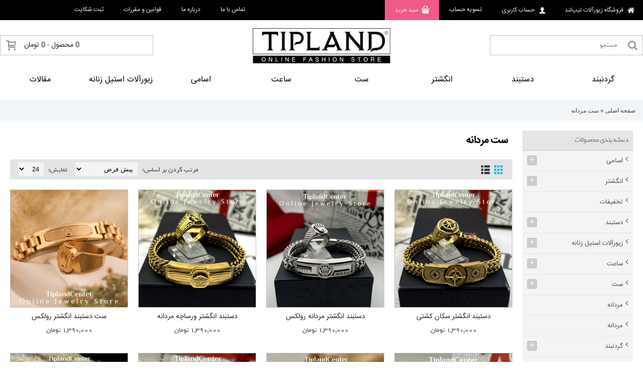

--- FILE ---
content_type: text/html; charset=utf-8
request_url: https://tipland.ir/mens-set?page=1
body_size: 17016
content:
<!DOCTYPE html>
<html dir="rtl" lang="fa" class="webkit chrome chrome131 mac websaz-desktop is-guest skin-10 responsive-layout header-center header-center-sticky backface product-grid-second-image product-list-second-image category-page category-page-185 layout-3 route-product-category oc1 one-column" data-j2v="2.5.5">
<head>
<meta charset="UTF-8" />
<meta name="viewport" content="width=device-width, initial-scale=1, minimum-scale=1, maximum-scale=1, user-scalable=no">
<meta name="format-detection" content="telephone=no">
<!--[if IE]><meta http-equiv="X-UA-Compatible" content="IE=Edge,chrome=1"/><![endif]-->
<!--[if lt IE 9]><script src="//ie7-js.googlecode.com/svn/version/2.1(beta4)/IE9.js"></script><![endif]-->
<title>ست مردانه استیل | ست زیورآلات مردانه | خرید ست مردانه استیل</title>
<base href="https://tipland.ir/" />

				 
				
<meta name="description" content="ست زیورآلات مردانه شامل دستبند، انگشتر مردانه مشابه طلا که یک هدیه تمام عیار برای تمامی سنین میباشد که در مجموعه تیپ لند برترین ست مردانه زیورآلات رو میتونید تهیه کنید." />
<meta name="keywords" content="ست زیورآلات مردانه,ست مردانه استیل" />
<meta property="og:title" content="ست مردانه" />
<meta property="og:description" content="ست زیورآلات مردانه یکی از محبوب‌ترین انتخاب‌ها برای آقایانی است که به دنبال ارتقای استایل خود با اکسسوری‌ مردانه باکیفیت، بادوام و جذاب هستند. این ست‌ها معمولاً شامل ترکیب‌هایی از دستبند، گردنبند، انگشتر و گاهی ساعت هستند که به‌صورت هماهنگ طراحی شده‌اند تا ظاهری یکپارچه و حرفه‌ای ایجاد کنند. در این" />
<meta property="og:url" content="https://tipland.ir/mens-set?page=1" />
<meta property="og:image" content="https://tipland.ir/image/" />
<link href="https://tipland.ir/image/data/221.jpg" rel="icon" />
<link href="http://tipland.ir/mens-set?page=2" rel="next" />
<link rel="stylesheet" href="//fonts.googleapis.com/css?family=Roboto+Slab:regular,700%7COswald:regular&amp;subset=latin"/>
<link rel="stylesheet" href="https://tipland.ir/catalog/view/theme/websazpro/css/j-strap.css?j2v=2.5.5"/>
<link rel="stylesheet" href="https://tipland.ir/catalog/view/javascript/jquery/ui/themes/ui-lightness/jquery-ui-1.8.16.custom.css?j2v=2.5.5"/>
<link rel="stylesheet" href="https://tipland.ir/catalog/view/theme/websazpro/lib/owl-carousel/owl.carousel.css?j2v=2.5.5"/>
<link rel="stylesheet" href="https://tipland.ir/catalog/view/theme/websazpro/lib/owl-carousel/owl.transitions.css?j2v=2.5.5"/>
<link rel="stylesheet" href="https://tipland.ir/catalog/view/theme/websazpro/lib/magnific-popup/magnific-popup.css?j2v=2.5.5"/>
<link rel="stylesheet" href="https://tipland.ir/catalog/view/theme/default/stylesheet/scrolltotop-rtl.css?j2v=2.5.5"/>
<link rel="stylesheet" href="https://tipland.ir/catalog/view/theme/websazpro/css/rtl/hint.min.css?j2v=2.5.5"/>
<link rel="stylesheet" href="https://tipland.ir/catalog/view/theme/websazpro/css/rtl/websaz.css?j2v=2.5.5"/>
<link rel="stylesheet" href="https://tipland.ir/catalog/view/theme/websazpro/css/rtl/features.css?j2v=2.5.5"/>
<link rel="stylesheet" href="https://tipland.ir/catalog/view/theme/websazpro/css/rtl/header.css?j2v=2.5.5"/>
<link rel="stylesheet" href="https://tipland.ir/catalog/view/theme/websazpro/css/rtl/module.css?j2v=2.5.5"/>
<link rel="stylesheet" href="https://tipland.ir/catalog/view/theme/websazpro/css/rtl/pages.css?j2v=2.5.5"/>
<link rel="stylesheet" href="https://tipland.ir/catalog/view/theme/websazpro/css/rtl/account.css?j2v=2.5.5"/>
<link rel="stylesheet" href="https://tipland.ir/catalog/view/theme/websazpro/css/rtl/blog-manager.css?j2v=2.5.5"/>
<link rel="stylesheet" href="https://tipland.ir/catalog/view/theme/websazpro/css/rtl/side-column.css?j2v=2.5.5"/>
<link rel="stylesheet" href="https://tipland.ir/catalog/view/theme/websazpro/css/rtl/product.css?j2v=2.5.5"/>
<link rel="stylesheet" href="https://tipland.ir/catalog/view/theme/websazpro/css/rtl/category.css?j2v=2.5.5"/>
<link rel="stylesheet" href="https://tipland.ir/catalog/view/theme/websazpro/css/rtl/footer.css?j2v=2.5.5"/>
<link rel="stylesheet" href="https://tipland.ir/catalog/view/theme/websazpro/css/rtl/icons.css?j2v=2.5.5"/>
<link rel="stylesheet" href="https://tipland.ir/catalog/view/theme/websazpro/css/rtl/responsive.css?j2v=2.5.5"/>
<link rel="stylesheet" href="index.php?route=websazpro/assets/css&amp;j2v=2.5.5" />
<script type="text/javascript" src="https://tipland.ir/catalog/view/theme/websazpro/lib/jquery/jquery-1.8.3.min.js?j2v=2.5.5"></script>
<script type="text/javascript" src="https://tipland.ir/catalog/view/theme/websazpro/lib/jquery.ui/jquery-ui-1.8.24.min.js?j2v=2.5.5"></script>
<script type="text/javascript" src="https://tipland.ir/catalog/view/javascript/common.js?j2v=2.5.5"></script>
<script type="text/javascript" src="https://tipland.ir/catalog/view/javascript/jquery/jquery.total-storage.min.js?j2v=2.5.5"></script>
<script type="text/javascript" src="https://tipland.ir/catalog/view/theme/websazpro/lib/jquery.tabs/tabs.js?j2v=2.5.5"></script>
<script type="text/javascript" src="https://tipland.ir/catalog/view/theme/websazpro/lib/owl-carousel/owl.carousel.js?j2v=2.5.5"></script>
<script type="text/javascript" src="https://tipland.ir/catalog/view/theme/websazpro/lib/magnific-popup/jquery.magnific-popup.min.js?j2v=2.5.5"></script>
<script type="text/javascript" src="https://tipland.ir/catalog/view/theme/websazpro/lib/actual/jquery.actual.min.js?j2v=2.5.5"></script>
<script type="text/javascript" src="https://tipland.ir/catalog/view/theme/websazpro/lib/countdown/jquery.countdown.js?j2v=2.5.5"></script>
<script type="text/javascript" src="https://tipland.ir/catalog/view/theme/websazpro/lib/image-zoom/jquery.imagezoom.min.js?j2v=2.5.5"></script>
<script type="text/javascript" src="https://tipland.ir/catalog/view/theme/websazpro/lib/lazy/jquery.lazy.1.6.min.js?j2v=2.5.5"></script>
<script type="text/javascript" src="https://tipland.ir/catalog/view/theme/websazpro/lib/jquery.address/jquery.address.js?j2v=2.5.5"></script>
<script type="text/javascript" src="https://tipland.ir/catalog/view/javascript/jquery/jquery.ui.totop.js?j2v=2.5.5"></script>
<script type="text/javascript" src="https://tipland.ir/catalog/view/javascript/jquery/scrolltotop.js?j2v=2.5.5"></script>
<script type="text/javascript" src="https://tipland.ir/catalog/view/theme/websazpro/js/websaz.js?j2v=2.5.5"></script>
<!--[if (gte IE 6)&(lte IE 8)]><script src="catalog/view/theme/websazpro/lib/selectivizr/selectivizr.min.js"></script><![endif]-->
<!-- Global site tag (gtag.js) - Google Analytics -->
<script async src="https://www.googletagmanager.com/gtag/js?id=UA-159032139-1"></script>
<script>
  window.dataLayer = window.dataLayer || [];
  function gtag(){dataLayer.push(arguments);}
  gtag('js', new Date());

  gtag('config', 'UA-159032139-1');
</script><script>
        Websaz.NOTIFICATION_BUTTONS = '<div class="notification-buttons"><a class="button notification-cart" href="http://tipland.ir/index.php?route=checkout/cart">مشاهده سبد</a><a class="button notification-checkout" href="https://tipland.ir/index.php?route=checkout/checkout">تسویه حساب</a></div>';
</script>

			<link rel="stylesheet" href="catalog/view/javascript/jquery.cluetip.css" type="text/css" />
			<script src="catalog/view/javascript/jquery.cluetip.js" type="text/javascript"></script>
			
			<script type="text/javascript">
				$(document).ready(function() {
				$('a.title').cluetip({splitTitle: '|'});
				  $('ol.rounded a:eq(0)').cluetip({splitTitle: '|', dropShadow: false, cluetipClass: 'rounded', showtitle: false});
				  $('ol.rounded a:eq(1)').cluetip({cluetipClass: 'rounded', dropShadow: false, showtitle: false, positionBy: 'mouse'});
				  $('ol.rounded a:eq(2)').cluetip({cluetipClass: 'rounded', dropShadow: false, showtitle: false, positionBy: 'bottomTop', topOffset: 70});
				  $('ol.rounded a:eq(3)').cluetip({cluetipClass: 'rounded', dropShadow: false, sticky: true, ajaxCache: false, arrows: true});
				  $('ol.rounded a:eq(4)').cluetip({cluetipClass: 'rounded', dropShadow: false});  
				});
			</script>
			

				<script type="text/javascript">
					$(document).ready(function() {
						$(document).ajaxSuccess(function(event, xhr, settings) {
							if (settings.url == "index.php?route=checkout/cart/add") {
								// Parse JSON
								var json = $.parseJSON(xhr.responseText);
								
								if (!json['redirect'] && json['success']) {
									$('#cart').load('index.php?route=module/cart&access=true #cart > *');
								}
							}
						});
					});
				</script></head>
			
<body>
<header class="websaz-header-center nolang">

    <div class="websaz-top-header j-min z-1"></div>
    <div class="websaz-menu-bg j-min z-0"> </div>
    <div class="websaz-center-bg j-100 z-0"> </div>

    <div id="header" class="websaz-header row z-2">

        <div class="websaz-links j-min xs-100 sm-100 md-45 lg-45 xl-45">
            <div class="links j-min">
                <a href="https://tipland.ir/"  class="icon-only"><i style="margin-right: 5px; font-size: 15px; top: 4px; left: 8px" data-icon="&#xe01b;"></i><span class="top-menu-link">فروشگاه زیورآلات تیپ‌لند</span></a>
<a href="/index.php?route=account/account"  class="icon-only"><i style="margin-right: 5px; font-size: 15px; top: 4px; left: 8px" data-icon="&#xe1b4;"></i><span class="top-menu-link">حساب کاربری</span></a>
<a href="https://tipland.ir/index.php?route=checkout/checkout"  class="hide-on-mobile icon-only"><span class="top-menu-link">تسویه حساب</span></a>
<a href="https://tipland.ir/index.php?route=checkout/cart"  class="icon-only"><i style="margin-right: 5px; font-size: 16px; top: 3px; left: 6px" data-icon="&#xe609;"></i><span class="top-menu-link">سبد خرید</span></a>            </div>
        </div>

        <div class="websaz-currency j-min xs-5 sm-5 md-10 lg-10 xl-10">
            <form action="https://tipland.ir/index.php?route=module/currency" method="post" enctype="multipart/form-data">
    <div id="currency">
        <div class="btn-group">
            <button class="dropdown-toggle" type="button" data-hover="dropdown">
                <span class='currency-symbol'> تومان</span> <span class="caret"></span>
            </button>
            <ul class="dropdown-menu">
                                                                                    <li><a onclick="$(this).closest('form').find('input[name=\'currency_code\']').val('TOM'); $(this).closest('form').submit();"> تومان</a></li>
                                                                                                                                                                                                        <li><a onclick="$(this).closest('form').find('input[name=\'currency_code\']').val('RLS'); $(this).closest('form').submit();"> ریال</a></li>
                                                                                                                                                </ul>
        </div>
        <input type="hidden" name="currency_code" value="" />
        <input type="hidden" name="redirect" value="https://tipland.ir/mens-set?page=1" />
    </div>
</form>
        </div>

        <div class="websaz-secondary j-min xs-100 sm-100 md-45 lg-45 xl-45">
            <div class="links j-min">
                <a href="https://tipland.ir/contact"  class="hide-on-mobile icon-only"><span class="top-menu-link">تماس با ما</span></a>
<a href="http://tipland.ir/index.php?route=information/information&amp;information_id=4"  class="hide-on-mobile icon-only"><span class="top-menu-link">درباره ما</span></a>
<a href="http://tipland.ir/index.php?route=information/information&amp;information_id=5"  class="hide-on-mobile icon-only"><span class="top-menu-link">قوانین و مقررات</span></a>
<a href="http://tipland.ir/index.php?route=information/information&amp;information_id=7"  class="hide-on-mobile icon-only"><span class="top-menu-link">ثبت شکایت</span></a>            </div>
        </div>

                <div class="websaz-search j-min xs-100 sm-50 md-30 lg-25 xl-25">
                        <div id="search" class="j-min">
                <div class="button-search j-min"><i data-icon='&#xe009;'></i></div>
                                <input type="text" name="search" placeholder="جستجو" value="" autocomplete="off" />
                            </div>
                    </div>
        <div class="websaz-logo j-100 xs-100 sm-100 md-40 lg-50 xl-50">
                        <div id="logo">
                <a href="">
                    <img src="https://tipland.ir/image/cache/data/01-290x75.png" width="290" height="75" alt="فروشگاه اینترنتی TipLand" title="فروشگاه اینترنتی TipLand" />                </a>
            </div>
                    </div>
        
        
        <div class="websaz-cart row j-min xs-100 sm-50 md-30 lg-25 xl-25">
            <div id="cart">
  <div class="heading" >
    <a><span id="cart-total">0 محصول - 0 تومان</span><i></i></a>
  </div>
  <div class="content">
    <div class="cart-wrapper">
        <div class="empty">سبد خرید شما خالی است!</div>
      </div>
</div>
</div>        </div>

        <div class="websaz-menu j-min xs-100 sm-100 md-100 lg-100 xl-100">
            <div class="mobile-trigger"></div>
<ul class="super-menu mobile-menu menu-table" style="table-layout: fixed">
        <li class="drop-down ">
                <a href="javascript:;" ><span class="main-menu-text">گردنبند</span></a>
                                                <ul><li><a href="http://tipland.ir/stainless-steel-necklace" >گردنبند استیل</a></li><li><a href="http://tipland.ir/sports-necklace" >گردنبند ورزشی</a></li><li><a href="http://tipland.ir/women's-necklaces" >گردنبند زنانه</a></li><li><a href="http://tipland.ir/Cross-Neckless" >گردنبند صلیب</a></li><li><a href="http://tipland.ir/index.php?route=product/category&amp;path=191" >زنجیر تک مردانه</a></li></ul>                
        
        <span class="mobile-plus">+</span>
    </li>
        <li class="drop-down ">
                <a href="javascript:;" ><span class="main-menu-text">دستبند</span></a>
                                                <ul><li><a href="http://tipland.ir/names-bracelet" >دستبند اسامی</a></li><li><a href="http://tipland.ir/set-bracelets" >دستبند ست</a></li><li><a href="http://tipland.ir/sports-bracelet" >دستبند اسپورت</a></li><li><a href="http://tipland.ir/women's-bracelet" >دستبند زنانه</a></li></ul>                
        
        <span class="mobile-plus">+</span>
    </li>
        <li class="drop-down ">
                <a href="javascript:;" ><span class="main-menu-text">انگشتر</span></a>
                                                <ul><li><a href="http://tipland.ir/mens-ring" >انگشتر مردانه</a></li><li><a href="http://tipland.ir/womens-ring" >انگشتر زنانه</a></li></ul>                
        
        <span class="mobile-plus">+</span>
    </li>
        <li class="drop-down ">
                <a href="javascript:;" ><span class="main-menu-text">ست</span></a>
                                                <ul><li><a href="http://tipland.ir/mens-set" >ست مردانه</a></li><li><a href="http://tipland.ir/index.php?route=product/category&amp;path=193" >ست کادویی</a></li></ul>                
        
        <span class="mobile-plus">+</span>
    </li>
        <li class="drop-down ">
                <a href="javascript:;" ><span class="main-menu-text">ساعت</span></a>
                                                <ul><li><a href="http://tipland.ir/mens-watch" >ساعت مردانه</a></li><li><a href="http://tipland.ir/index.php?route=product/category&amp;path=192" >ساعت زنانه</a></li><li><a href="http://tipland.ir/index.php?route=product/category&amp;path=189" >ساعت ست</a></li></ul>                
        
        <span class="mobile-plus">+</span>
    </li>
        <li class="drop-down ">
                <a href="javascript:;" ><span class="main-menu-text">اسامی</span></a>
                                                <ul><li><a href="http://tipland.ir/index.php?route=product/category&amp;path=166" >گردنبند اسم زنجیری</a></li><li><a href="http://tipland.ir/onix-necklaces" >گردنبند اسم سنگ اونیکس</a></li></ul>                
        
        <span class="mobile-plus">+</span>
    </li>
        <li class="drop-down ">
                <a href="javascript:;" ><span class="main-menu-text">زیورآلات استیل زنانه</span></a>
                                                <ul><li><a href="http://tipland.ir/index.php?route=product/category&amp;path=170" >نیم ست استیل</a></li></ul>                
        
        <span class="mobile-plus">+</span>
    </li>
        <li class="drop-down ">
                <a href="http://tipland.ir/index.php?route=websazpro/blog" ><span class="main-menu-text">مقالات</span></a>
                                                                
        
        <span class="mobile-plus">+</span>
    </li>
    </ul>        </div>
                <script>
            if($(window).width() < 760){
            $('.websaz-header-center .websaz-links').before($('.websaz-header-center .websaz-language'));
            $('.websaz-header-center .websaz-logo').after($('.websaz-header-center .websaz-search'));
            }
        </script>
            </div>
</header>
<div class="extended-container">
<div id="container" class="j-container">

<div id="notification"></div><div class="breadcrumb">
        <a href="http://tipland.ir/">صفحه اصلی</a>
         &raquo; <a href="http://tipland.ir/mens-set">ست مردانه</a>
    </div>
<div id="column-left" class="side-column">
    <div class="box side-category side-category-left side-category-accordion" id="websaz-side-category-999383282">
    <div class="box-heading">دسته بندی محصولات</div>
    <div class="box-category">
        <ul>
                            <li>
                                <a href="http://tipland.ir/index.php?route=product/category&amp;path=165" class=""><span class="category-name">اسامی                                            </span>
                                                            <i><span>+</span></i>
                                                        </a>
                <ul><li><a class="" href="http://tipland.ir/index.php?route=product/category&amp;path=165_166"><span class="category-name">گردنبند اسم زنجیری</span></a></li><li><a class="" href="http://tipland.ir/onix-necklaces"><span class="category-name">گردنبند اسم سنگ اونیکس</span></a></li></ul>            </li>
                    <li>
                                <a href="http://tipland.ir/index.php?route=product/category&amp;path=179" class=""><span class="category-name">انگشتر                                            </span>
                                                            <i><span>+</span></i>
                                                        </a>
                <ul><li><a class="" href="http://tipland.ir/womens-ring"><span class="category-name">انگشتر زنانه</span></a></li><li><a class="" href="http://tipland.ir/mens-ring"><span class="category-name">انگشتر مردانه</span></a></li></ul>            </li>
                    <li>
                                <a href="http://tipland.ir/index.php?route=product/category&amp;path=188" class=""><span class="category-name">تخفیفات                                            </span>
                                    </a>
                            </li>
                    <li>
                                <a href="http://tipland.ir/index.php?route=product/category&amp;path=171" class=""><span class="category-name">دستبند                                            </span>
                                                            <i><span>+</span></i>
                                                        </a>
                <ul><li><a class="" href="http://tipland.ir/sports-bracelet"><span class="category-name">دستبند اسپورت</span></a></li><li><a class="" href="http://tipland.ir/women's-bracelet"><span class="category-name">دستبند زنانه</span></a></li><li><a class="" href="http://tipland.ir/set-bracelets"><span class="category-name">دستبند ست</span></a></li><li><a class="" href="http://tipland.ir/names-bracelet"><span class="category-name">دستبند اسامی</span></a></li></ul>            </li>
                    <li>
                                <a href="http://tipland.ir/index.php?route=product/category&amp;path=169" class=""><span class="category-name">زیورآلات استیل زنانه                                            </span>
                                                            <i><span>+</span></i>
                                                        </a>
                <ul><li><a class="" href="http://tipland.ir/index.php?route=product/category&amp;path=169_170"><span class="category-name">نیم ست استیل</span></a></li></ul>            </li>
                    <li>
                                <a href="http://tipland.ir/watches" class=""><span class="category-name">ساعت                                            </span>
                                                            <i><span>+</span></i>
                                                        </a>
                <ul><li><a class="" href="http://tipland.ir/watches"><span class="category-name">ساعت زنانه</span></a></li><li><a class="" href="http://tipland.ir/watches/mens-watch"><span class="category-name">ساعت مردانه</span></a></li><li><a class="" href="http://tipland.ir/watches"><span class="category-name">ساعت ست</span></a></li></ul>            </li>
                    <li>
                                <a href="http://tipland.ir/ست | ست مردانه | ست زنانه" class=""><span class="category-name">ست                                            </span>
                                                            <i><span>+</span></i>
                                                        </a>
                <ul><li><a class="active" href="http://tipland.ir/ست | ست مردانه | ست زنانه/mens-set"><span class="category-name">ست مردانه</span></a></li><li><a class="" href="http://tipland.ir/ست | ست مردانه | ست زنانه"><span class="category-name">ست کادویی</span></a></li></ul>            </li>
                    <li>
                                <a href="http://tipland.ir/index.php?route=product/category&amp;path=106" class=""><span class="category-name">مردانه                                            </span>
                                    </a>
                            </li>
                    <li>
                                <a href="http://tipland.ir/index.php?route=product/category&amp;path=151" class=""><span class="category-name">مردانه                                            </span>
                                    </a>
                            </li>
                    <li>
                                <a href="http://tipland.ir/necklaces" class=""><span class="category-name">گردنبند                                            </span>
                                                            <i><span>+</span></i>
                                                        </a>
                <ul><li><a class="" href="http://tipland.ir/necklaces/stainless-steel-necklace"><span class="category-name">گردنبند استیل</span></a></li><li><a class="" href="http://tipland.ir/necklaces/sports-necklace"><span class="category-name">گردنبند ورزشی</span></a></li><li><a class="" href="http://tipland.ir/necklaces/women's-necklaces"><span class="category-name">گردنبند زنانه</span></a></li><li><a class="" href="http://tipland.ir/necklaces/Cross-Neckless"><span class="category-name">گردنبند صلیب</span></a></li><li><a class="" href="http://tipland.ir/necklaces"><span class="category-name">زنجیر تک مردانه</span></a></li></ul>            </li>
                    <li>
                                <a href="http://tipland.ir/زنانه" class=""><span class="category-name">زنانه                                            </span>
                                    </a>
                            </li>
                        </ul>
    </div>
        <script>
        $('#websaz-side-category-999383282 .box-category a i').click(function(e, first){
            e.preventDefault();
            $('+ ul', $(this).parent()).slideToggle(first ? 0 : 400);
            $(this).parent().toggleClass('active');
            $(this).html($(this).parent().hasClass('active') ? "<span>-</span>" : "<span>+</span>");
            return false;
        });
        $('#websaz-side-category-999383282 .is-active i').trigger('click', true);
    </script>
    </div>
    <div id="websaz-super-filter-37" class="websaz-sf" data-filters-action="index.php?route=module/websazpro_super_filter/filters&amp;module_id=37" data-products-action="index.php?route=module/websazpro_super_filter/products&amp;module_id=37" data-route="product/category" data-path="185" data-manufacturer="" data-search="" data-tag=""  data-loading-text="در حال بارگزاری ..." data-currency-left="" data-currency-right=" تومان" data-currency-decimal="." data-currency-thousand="," data-st="E.R.">
        <a class="sf-reset hint--top sf-icon" data-hint="بازنشانی"><span class="sf-reset-text">بازنشانی</span><i class="sf-reset-icon"></i></a>
        <input type="hidden" class="sf-page" value="" />
        <div class="sf-price  box" data-min-price="0" data-max-price="3000000">
    <div class="box-heading">قیمت</div>
    <div class="box-content">
                <section class="slider" data-min-value="0" data-max-value="3000000"></section>
            </div>
</div>        <div class="box sf-manufacturer sf-image sf-multi">
    <div class="box-heading">برند</div>
    <div class="box-content">
        <ul class="">
                                    <li><label><input data-keyword="cartier" type="checkbox" name="manufacturer" value="46"><img width="69" height="69" data-hint="Cartier (16)" src="https://tipland.ir/image/cache/data/brand/Tipland Brands/CartierLogo-69x69.jpg" alt="Cartier (16)" title="Cartier (16)"/></label></li>
                                                <li><label><input data-keyword="montblanc" type="checkbox" name="manufacturer" value="47"><img width="69" height="69" data-hint="MontBlanc (10)" src="https://tipland.ir/image/cache/data/brand/Tipland Brands/MontLogo-69x69.jpg" alt="MontBlanc (10)" title="MontBlanc (10)"/></label></li>
                                                <li><label><input data-keyword="rolex" type="checkbox" name="manufacturer" value="45"><img width="69" height="69" data-hint="Rolex (40)" src="https://tipland.ir/image/cache/data/brand/Tipland Brands/RolexLogo-69x69.jpg" alt="Rolex (40)" title="Rolex (40)"/></label></li>
                                                <li><label><input data-keyword="tipland" type="checkbox" name="manufacturer" value="44"><img width="69" height="69" data-hint="TIPLAND (16)" src="https://tipland.ir/image/cache/no_image-69x69.jpg" alt="TIPLAND (16)" title="TIPLAND (16)"/></label></li>
                                                <li><label><input data-keyword="versace" type="checkbox" name="manufacturer" value="48"><img width="69" height="69" data-hint="Versace (6)" src="https://tipland.ir/image/cache/no_image-69x69.jpg" alt="Versace (6)" title="Versace (6)"/></label></li>
                                </ul>
    </div>
</div>        <div class="box sf-availability">
    <div class="box-heading">موجودی</div>
    <div class="box-content">
        <ul>
            <li><label><input type="checkbox" value="1" ><span class="sf-name">موجود</span></label></li>
            <li><label><input type="checkbox" value="0" ><span class="sf-name">ناموجود</span></label></li>
        </ul>
    </div>
</div>        <div class="box sf-attribute sf-attribute-23 sf-single">
    <div class="box-heading">استیل</div>
    <div class="box-content">
        <ul class="">
                        <li><label><input data-keyword="استیل" type="checkbox" name="attribute[23]" value=""> (1)</label></li>
                    </ul>
    </div>
</div>        <div class="box sf-option sf-list sf-option-20 sf-single">
    <div class="box-heading">سایز انگشتر</div>
    <div class="box-content">
        <ul class="">
                                    <li><label><input data-keyword="سایز-انگشتر-8" type="checkbox" name="option[20]" value="142"><span class="sf-name">8 (10)</span> </label></li>
                                                <li><label><input data-keyword="سایز-انگشتر-9" type="checkbox" name="option[20]" value="135"><span class="sf-name">9 (72)</span> </label></li>
                                                <li><label><input data-keyword="سایز-انگشتر-10" type="checkbox" name="option[20]" value="136"><span class="sf-name">10 (72)</span> </label></li>
                                                <li><label><input data-keyword="سایز-انگشتر-11" type="checkbox" name="option[20]" value="137"><span class="sf-name">11 (72)</span> </label></li>
                                                <li><label><input data-keyword="سایز-انگشتر-12" type="checkbox" name="option[20]" value="157"><span class="sf-name">12 (20)</span> </label></li>
                                </ul>
    </div>
</div>        <div class="box sf-option sf-list sf-option-25 sf-single">
    <div class="box-heading">ست</div>
    <div class="box-content">
        <ul class="">
                                    <li><label><input data-keyword="ست-ست-کامل" type="checkbox" name="option[25]" value="154"><span class="sf-name">ست کامل (88)</span> </label></li>
                                                <li><label><input data-keyword="ست-دستبند-تک" type="checkbox" name="option[25]" value="155"><span class="sf-name">دستبند تک (88)</span> </label></li>
                                                <li><label><input data-keyword="ست-انگشتر-تک" type="checkbox" name="option[25]" value="156"><span class="sf-name">انگشتر تک (72)</span> </label></li>
                                                <li><label><input data-keyword="ست-گردنبند-تک" type="checkbox" name="option[25]" value="158"><span class="sf-name">گردنبند تک (15)</span> </label></li>
                                                <li><label><input data-keyword="ست-زنجیر-تک" type="checkbox" name="option[25]" value="160"><span class="sf-name">زنجیر تک (1)</span> </label></li>
                                </ul>
    </div>
</div>    </div>
<script>
    Websaz.SuperFilter.init($('#websaz-super-filter-37'));
</script>
    <div class="box oc-module side-products">
        <div class="box-heading">آخرین محصولات</div>
        <div class="box-content">
        <div class="box-product">
                        <div class="product-grid-item xs-50 sm-33 md-33 lg-25 xl-25 display-both block-button">
                <div class="product-wrapper">
                                        <div class="image">
                        <a href="http://tipland.ir/bangel-farvehar-steel">
                            <img width="50" height="50" src="https://tipland.ir/image/cache/data/Product/Dastband/Dast251/dastbandfarveharsteel-1-50x50.jpg" title="بنگل فروهر مردانه استیل" alt="بنگل فروهر مردانه استیل" />
                        </a>
                    </div>
                                        <div class="product-details">
                        <div class="name"><a href="http://tipland.ir/bangel-farvehar-steel">بنگل فروهر مردانه استیل</a></div>
                                                <div class="price">
                                                        950,000 تومان                                                    </div>
                                                
                    </div>
                </div>
            </div>
                        <div class="product-grid-item xs-50 sm-33 md-33 lg-25 xl-25 display-both block-button">
                <div class="product-wrapper">
                                        <div class="image">
                        <a href="http://tipland.ir/bangel-farvehar-talaee">
                            <img width="50" height="50" src="https://tipland.ir/image/cache/data/Product/Dastband/Dast250/farveharbangel-1-50x50.jpg" title="بنگل فروهر مردانه طلایی" alt="بنگل فروهر مردانه طلایی" />
                        </a>
                    </div>
                                        <div class="product-details">
                        <div class="name"><a href="http://tipland.ir/bangel-farvehar-talaee">بنگل فروهر مردانه طلایی</a></div>
                                                <div class="price">
                                                        950,000 تومان                                                    </div>
                                                
                    </div>
                </div>
            </div>
                        <div class="product-grid-item xs-50 sm-33 md-33 lg-25 xl-25 display-both block-button">
                <div class="product-wrapper">
                                        <div class="image">
                        <a href="http://tipland.ir/angoshtar-apple-talaee">
                            <img width="50" height="50" src="https://tipland.ir/image/cache/data/Product/Ring/Angr353/applering-1-50x50.jpg" title="انگشتر اپل مشابه طلا" alt="انگشتر اپل مشابه طلا" />
                        </a>
                    </div>
                                        <div class="product-details">
                        <div class="name"><a href="http://tipland.ir/angoshtar-apple-talaee">انگشتر اپل مشابه طلا</a></div>
                                                <div class="price">
                                                        550,000 تومان                                                    </div>
                                                
                    </div>
                </div>
            </div>
                        <div class="product-grid-item xs-50 sm-33 md-33 lg-25 xl-25 display-both block-button">
                <div class="product-wrapper">
                                        <div class="image">
                        <a href="http://tipland.ir/angoshtar-oghabe-talaee">
                            <img width="50" height="50" src="https://tipland.ir/image/cache/data/Product/Ring/Angr352/oghabring-1-50x50.jpg" title="انگشتر مردانه طرح طلا عقاب" alt="انگشتر مردانه طرح طلا عقاب" />
                        </a>
                    </div>
                                        <div class="product-details">
                        <div class="name"><a href="http://tipland.ir/angoshtar-oghabe-talaee">انگشتر مردانه طرح طلا عقاب</a></div>
                                                <div class="price">
                                                        550,000 تومان                                                    </div>
                                                
                    </div>
                </div>
            </div>
                        <div class="product-grid-item xs-50 sm-33 md-33 lg-25 xl-25 display-both block-button">
                <div class="product-wrapper">
                                        <div class="image">
                        <a href="http://tipland.ir/angoshtar-khorshid-talaee">
                            <img width="50" height="50" src="https://tipland.ir/image/cache/data/Product/Ring/Angr351/sunring-1-50x50.jpg" title="انگشتر طرح خورشید مشابه طلا" alt="انگشتر طرح خورشید مشابه طلا" />
                        </a>
                    </div>
                                        <div class="product-details">
                        <div class="name"><a href="http://tipland.ir/angoshtar-khorshid-talaee">انگشتر طرح خورشید مشابه طلا</a></div>
                                                <div class="price">
                                                        550,000 تومان                                                    </div>
                                                
                    </div>
                </div>
            </div>
                    </div>
    </div>
</div>  </div>
 

			
				<span xmlns:v="http://rdf.data-vocabulary.org/#">
								<span typeof="v:Breadcrumb"><a rel="v:url" property="v:title" href="http://tipland.ir/" alt="صفحه اصلی"></a></span>
								<span typeof="v:Breadcrumb"><a rel="v:url" property="v:title" href="http://tipland.ir/mens-set" alt="ست مردانه"></a></span>
								
				</span>			
            
			
    <div id="content"><h1 class="heading-title">ست مردانه</h1>    <div class="category-info">
            <p><strong>ست زیورآلات مردانه</strong> یکی از محبوب‌ترین انتخاب‌ها برای آقایانی است که به دنبال ارتقای استایل خود با اکسسوری‌ مردانه باکیفیت، بادوام و جذاب هستند. این ست‌ها معمولاً شامل ترکیب‌هایی از دستبند، گردنبند، انگشتر و گاهی ساعت هستند که به‌صورت هماهنگ طراحی شده‌اند تا ظاهری یکپارچه و حرفه‌ای ایجاد کنند. در این مقاله، به بررسی ویژگی‌ها، مزایا، و نکات مهم در انتخاب <u>ست زیورآلات مردانه</u> می‌پردازیم تا به شما در تصمیم‌گیری برای خرید از مجموعه بی‌نظیر فروشگاه تیپ‌لند کمک کنیم.</p>

<h2><span style="background-color:#E6E6FA;">چرا ست زیورآلات مردانه انتخابی هوشمندانه است؟</span></h2>

<p>ست‌ مردانه&nbsp;زیورآلات به دلیل هماهنگی در طراحی و رنگ، گزینه‌ای عالی برای تکمیل استایل روزانه یا رسمی شما هستند. اما چرا باید به سراغ این محصولات بروید؟</p>

<ul>
	<li><span style="color:#B22222;">هماهنگی بصری:</span> آیا تا به حال به این فکر کرده‌اید که چگونه یک دستبند و گردنبند هماهنگ می‌توانند استایل شما را حرفه‌ای‌تر نشان دهند؟ ست‌هایی مانند "ست ماری مردانه مشکی" از تیپ‌لند، با رنگ یکدست مشکی و طراحی ضخیم 10 میلی‌متری، ظاهری جسورانه و مدرن ایجاد می‌کنند.</li>
	<li><span style="color:#B22222;">صرفه‌جویی در زمان:</span> به جای جستجوی جداگانه برای دستبند، گردنبند یا انگشتر، یک ست کامل مانند "ست دستبند انگشتر ورساچه" با قفل مگنتی کشویی اورجینال و انگشتر در سایزهای 9، 10 و 11، همه نیازهای شما را یکجا برآورده می‌کند.</li>
	<li><span style="color:#B22222;">دوام و کیفیت:</span> محصولات تیپ‌لند از استیل عیار 316L ساخته شده‌اند. آیا می‌دانید چرا این متریال محبوب است؟ این نوع استیل رنگ ثابت و ضد حساسیت است، بنابراین برای استفاده طولانی‌مدت و حتی پوست‌های حساس ایده‌آل است.</li>
</ul>

<h2><span style="background-color:#E6E6FA;">ویژگی‌های کلیدی ست زیورآلات مردانه در تیپ‌لند</span></h2>

<p>وقتی به محصولات دسته <strong>ست زیورآلات مردانه</strong> در تیپ‌لند نگاه می‌کنیم، ویژگی‌های زیر برجسته هستند:</p>

<ol>
	<li>متریال باکیفیت: تمامی ست‌ها، از جمله "ست ماری مردانه مشکی" و "ست دستبند انگشتر ورساچه"، از استیل عیار 316L ساخته شده‌اند. این متریال نه تنها مقاوم در برابر زنگ‌زدگی است، بلکه درخشندگی خود را برای سال‌ها حفظ می‌کند.</li>
	<li>طراحی متنوع: آیا به استایل اسپورت علاقه دارید یا کلاسیک؟ ست‌هایی مانند "ست ماری مردانه مشکی" با ضخامت 10 میل و طول گردنبند 60 سانت، برای استایل‌های کژوال و جسورانه مناسبند، در حالی که "ست دستبند انگشتر ورPICاچه" با طراحی لوکس و قفل مگنتی کشویی، برای موقعیت‌های رسمی‌تر ایده‌آل است.</li>
	<li>رنگ ثابت و ضد حساسیت: این ویژگی تضمین می‌کند که حتی با استفاده مداوم، رنگ ست شما تغییر نکند و پوستتان تحریک نشود.</li>
	<li>انعطاف‌پذیری در خرید: بسیاری از ست‌ها، مانند "ست دستبند انگشتر ورساچه"، امکان سفارش به‌صورت تکی (دستبند یا انگشتر جداگانه) را نیز فراهم می‌کنند. این گزینه به شما اجازه می‌دهد تا بر اساس نیاز و بودجه خود انتخاب کنید.</li>
</ol>

<h3>عوامل موثر بر قیمت ست مردانه&nbsp;زیورآلات</h3>

<p>قیمت ست‌ زیورآلات مردانه به عوامل متعددی بستگی دارد. درک این عوامل به شما کمک می‌کند تا انتخابی متناسب با بودجه و نیازهایتان داشته باشید:</p>

<h4>جنس و کیفیت متریال ست مردانه</h4>

<p>چرا استیل عیار 316L گران‌تر از سایر فلزات است؟ این متریال به دلیل مقاومت بالا در برابر خوردگی و حفظ رنگ، ارزش بیشتری دارد. ست‌های تیپ‌لند مانند "ست ماری مردانه مشکی" (800,000 تومان) از این متریال باکیفیت ساخته شده‌اند.</p>

<h4>طراحی و برند ست زیورآلات</h4>

<p>ست‌هایی با طراحی خاص یا الهام‌گرفته از برندهای معروف مانند ورساچه، مانند "ست دستبند انگشتر ورساچه" (950,000 تومان)، به دلیل پیچیدگی طراحی و شهرت برند قیمت بالاتری دارند.<br />
نوع قفل و جزئیات: قفل‌های مگنتی کشویی اورجینال یا حکاکی‌های خاص (مانند قفل‌های برنددار در ست‌های ورساچه) هزینه تولید را افزایش می‌دهند.</p>

<h4>اندازه و وزن</h4>

<p>ست‌های ضخیم‌تر و سنگین‌تر، مانند دستبند 21 سانتی و گردنبند 60 سانتی در "ست ماری مردانه مشکی"، به مواد بیشتری نیاز دارند و این بر قیمت تأثیر می‌گذارد.</p>

<h4>نگین‌کاری یا آبکاری</h4>

<p>برخی ست‌ها با نگین یا آبکاری طلا عرضه می‌شوند که می‌تواند هزینه را افزایش دهد. اگر بودجه محدودی دارید، آیا ست‌های ساده‌تر را ترجیح می‌دهید یا به دنبال گزینه‌های لوکس‌تر هستید؟</p>

<h3>چگونه ست زیورآلات مردانه مناسب را انتخاب کنیم؟</h3>

<p>انتخاب ست مناسب به نیازها، استایل و موقعیت استفاده شما بستگی دارد. در ادامه، نکات کلیدی را بررسی می‌کنیم:</p>

<ul>
	<li><span style="color:#B22222;">سبک شخصی:</span> آیا استایل شما کژوال است یا رسمی؟ برای استایل‌های روزمره، "ست ماری مردانه مشکی" با رنگ یکدست مشکی و طراحی ضخیم، انتخابی عالی است. برای موقعیت‌های خاص، "ست دستبند انگشتر ورساچه" با طراحی لوکس و قفل مگنتی کشویی می‌درخشد.</li>
	<li><span style="color:#B22222;">اندازه و راحتی:</span> دستبندهای 21 سانتی و گردنبندهای 60 سانتی در اکثر ست‌های تیپ‌لند برای همه سنین راحت هستند. آیا سایز انگشتر برایتان مهم است؟ انگشترهای ورساچه در سایزهای 9، 10 و 11 موجودند.</li>
	<li><span style="color:#B22222;">تطبیق با لباس:</span> رنگ مشکی ست‌هایی مانند "ست ماری مردانه مشکی" با لباس‌های تیره یا اسپورت به‌خوبی هماهنگ می‌شود. آیا به دنبال ست کردن با ساعت یا سایر اکسسوری‌ها هستید؟ دسته‌های دیگر تیپ‌لند مانند انگشترهای مردانه و دستبندهای مردانه گزینه‌های مکمل عالی دارند.</li>
	<li><span style="color:#B22222;">بودجه:</span> با توجه به تنوع قیمت در تیپ‌لند (از 800,000 تومان برای "ست ماری مردانه مشکی" تا 950,000 تومان برای "ست دستبند انگشتر ورساچه")، چه مقدار بودجه برای خرید در نظر گرفته‌اید؟</li>
</ul>

<h2><span style="background-color:#E6E6FA;">ارتباط ست زیورآلات با دیگر محصولات تیپ‌لند</span></h2>

<p>فروشگاه تیپ‌لند تنها به ست‌های زیورآلات محدود نیست. آیا به دنبال تکمیل استایل خود هستید؟ دسته‌های دیگر مانند:</p>

<ol>
	<li><span style="color:#B22222;">گردنبند مردانه:</span> گزینه‌هایی مانند گردنبند فروهر یا شمایل حضرت علی، برای افزودن جلوه‌ای خاص به استایل شما.</li>
	<li><span style="color:#B22222;">دستبند کارتیر:</span> دستبندهای 12 میلی‌متری با قفل اورجینال، مکملی عالی برای ست‌های شما.</li>
	<li><span style="color:#B22222;">انگشتر رولکس:</span> انگشترهای طلایی یا استیل برای ست کردن با سایر زیورآلات.</li>
</ol>

<p>این محصولات به شما امکان می‌دهند تا ترکیبی منحصربه‌فرد و هماهنگ برای هر موقعیت خلق کنید.</p>

<h2>مزایای خرید ست مردانه از تیپ‌لند</h2>

<p>چرا تیپ‌لند را برای خرید انتخاب کنید؟ این فروشگاه با 7 سال تجربه، محصولاتی با کیفیت بالا و طراحی‌های متنوع ارائه می‌دهد:</p>

<ul>
	<li>کیفیت تضمین‌شده: تمامی ست‌ها از استیل عیار 316L ساخته شده‌اند که رنگ ثابت و ضد حساسیت است.</li>
	<li>تنوع در انتخاب: از "ست ماری مردانه مشکی" با قیمت 800,000 تومان تا "ست دستبند انگشتر ورساچه" با قیمت 950,000 تومان، برای هر سلیقه و بودجه‌ای گزینه‌ای وجود دارد.</li>
	<li>خرید آنلاین و حضوری: چه ترجیح می‌دهید آنلاین خرید کنید یا حضوری، تیپ‌لند هر دو گزینه را فراهم کرده است.</li>
</ul>

<h3>پرسش و پاسخ درباره ست زیورآلات مردانه</h3>

<h4>1. ست زیورآلات مردانه برای چه موقعیت‌هایی مناسب است؟</h4>

<p>آیا قصد دارید در مهمانی‌های رسمی بدرخشید یا استایل روزمره خود را ارتقا دهید؟ ست‌هایی مانند "ست دستبند انگشتر ورساچه" برای موقعیت‌های رسمی و "ست ماری مردانه مشکی" برای استایل‌های کژوال عالی هستند.</p>

<h4>2. آیا این ست‌ها برای پوست‌های حساس مناسبند؟</h4>

<p>بله! تمامی محصولات تیپ‌لند از استیل عیار 316L ضد حساسیت ساخته شده‌اند. آیا تجربه حساسیت به زیورآلات داشته‌اید؟ این متریال این مشکل را برطرف می‌کند.</p>

<h4>3. چگونه سایز مناسب انگشتر را انتخاب کنم؟</h4>

<p>انگشترهای ست‌هایی مانند "ست دستبند انگشتر ورساچه" در سایزهای 9، 10 و 11 موجودند. آیا می‌دانید سایز انگشت شما چیست؟ می‌توانید با یک جواهرفروش یا ابزار اندازه‌گیری آنلاین سایز دقیق را پیدا کنید.</p>

<h4>4. آیا می‌توانم فقط دستبند یا گردنبند را جداگانه بخرم؟</h4>

<p>بله! بسیاری از ست‌ها، مانند "ست ماری مردانه مشکی"، امکان سفارش تکی دارند (مثلاً دستبند با 500,000 تومان کمتر). کدام بخش از ست برایتان جذاب‌تر است؟</p>

<h4>5. چگونه از ست زیورآلات مراقبت کنم؟</h4>

<p>برای حفظ درخشندگی، از تماس با مواد شیمیایی (عطر، شوینده) پرهیز کنید و با پارچه نرم تمیز کنید. آیا برنامه‌ای برای نگهداری طولانی‌مدت زیورآلات دارید؟</p>

<p><span style="color:#008000;"><span style="font-size:16px;">نتیجه‌گیری</span></span></p>

<p><strong>ست زیورآلات مردانه</strong> راهی عالی برای افزودن جذابیت و شخصیت به استایل شماست. با محصولاتی مانند "ست ماری مردانه مشکی" و "ست دستبند انگشتر ورساچه" از تیپ‌لند، می‌توانید ترکیبی از کیفیت، دوام و طراحی شیک را تجربه کنید. چه به دنبال هدیه‌ای برای عزیزان باشید و چه بخواهید استایل خود را ارتقا دهید، این ست‌ها با متریال استیل عیار 316L، رنگ ثابت و ضد حساسیت، انتخابی مطمئن هستند. به دسته‌های دیگر تیپ‌لند مانند <a href="stainless-steel-necklace">گردنبند استیل</a> و <a href="mens-watch">ساعت مردانه</a> هم سر بزنید تا استایل خود را کامل کنید. کدام ست بیشتر با سلیقه شما همخوانی دارد؟</p>
      </div>
      <div class="refine-images">
            <script>
          Websaz.equalHeight($(".refine-images .refine-image"), '.refine-category-name');
      </script>
  </div>
            <div class="product-filter">
    <div class="display"><a onclick="display('grid');" class="grid-view"><i style="margin-right: 5px; color: rgb(51, 55, 69); font-size: 35px; top: 1px" data-icon="&#xe689;"></i></a><a onclick="display('list');" class="list-view"><i style="margin-right: 5px; color: rgb(51, 55, 69); font-size: 35px; top: 1px" data-icon="&#xe68c;"></i></a></div>
    <div class="product-compare"><a href="http://tipland.ir/index.php?route=product/compare" id="compare-total">مقایسه محصولات (0)</a></div>
    <div class="limit"><b>نمایش:</b>
      <select onchange="location = this.value;">
                        <option value="http://tipland.ir/mens-set?limit=24" selected="selected">24</option>
                                <option value="http://tipland.ir/mens-set?limit=25">25</option>
                                <option value="http://tipland.ir/mens-set?limit=50">50</option>
                                <option value="http://tipland.ir/mens-set?limit=75">75</option>
                                <option value="http://tipland.ir/mens-set?limit=100">100</option>
                      </select>
    </div>
    <div class="sort"><b>مرتب کردن بر اساس:</b>
      <select onchange="location = this.value;">
                        <option value="http://tipland.ir/mens-set?sort=p.sort_order&amp;order=ASC" selected="selected">پیش فرض</option>
                                <option value="http://tipland.ir/mens-set?sort=pd.name&amp;order=ASC">نام (الف - ی)</option>
                                <option value="http://tipland.ir/mens-set?sort=pd.name&amp;order=DESC">نام (ی - الف)</option>
                                <option value="http://tipland.ir/mens-set?sort=p.price&amp;order=ASC">قیمت (کم &gt; زیاد)</option>
                                <option value="http://tipland.ir/mens-set?sort=p.price&amp;order=DESC">قیمت (زیاد &gt; کم)</option>
                                <option value="http://tipland.ir/mens-set?sort=rating&amp;order=DESC">رتبه (زیادترین)</option>
                                <option value="http://tipland.ir/mens-set?sort=rating&amp;order=ASC">رتبه (کمترین)</option>
                                <option value="http://tipland.ir/mens-set?sort=p.model&amp;order=ASC">مدل (الف - ی)</option>
                                <option value="http://tipland.ir/mens-set?sort=p.model&amp;order=DESC">مدل (ی - الف)</option>
                      </select>
    </div>
  </div>
  <div class="main-products product-list">
        <div class=" ">
              <div class="image">
            <a href="http://tipland.ir/ست-دستبند-انگشتر-سکان-کشتی"  class="has-second-image" style="background: url('https://tipland.ir/image/cache/data/Product/Set/Set208/setmardane-2-450x450.jpg') no-repeat;" >
                <img class="lazy first-image" width="250" height="250" src="https://tipland.ir/image/cache/data/websazpro/transparent-450x450h.png" data-src="https://tipland.ir/image/cache/data/Product/Set/Set208/setmardane-1-450x450.jpg" title="دستبند انگشتر سکان کشتی" alt="دستبند انگشتر سکان کشتی" />
            </a>
                                                        </div>
            <div class="name"><a href="http://tipland.ir/ست-دستبند-انگشتر-سکان-کشتی">دستبند انگشتر سکان کشتی</a></div>
      <div class="description">دستبند انگشتر سکان کشتی

ست مردانه مشابه طلا با طرح سکان کشتی یکی از زیباترین و خاص ترین ست های مر..</div>
            <div class="price">
                1,390,000 تومان                        <span class="price-tax">قیمت بدون مالیات: 1,390,000 تومان</span>
              </div>
            
            <div class="cart ">
        <a onclick="addToCart('1643');" class="button hint--top" data-hint="افزودن به سبد خرید"><i class="button-left-icon"></i><span class="button-cart-text">افزودن به سبد خرید</span><i class="button-right-icon"></i></a>
      </div>
            <div class="wishlist"><a onclick="addToWishList('1643');" class="hint--top" data-hint="افزودن به لیست دلخواه"><i class="wishlist-icon"></i><span class="button-wishlist-text">افزودن به لیست دلخواه</span></a></div>
      <div class="compare"><a onclick="addToCompare('1643');" class="hint--top" data-hint="افزودن برای مقایسه"><i class="compare-icon"></i><span class="button-compare-text">افزودن برای مقایسه</span></a></div>
    </div>
        <div class=" ">
              <div class="image">
            <a href="http://tipland.ir/mens-set141"  class="has-second-image" style="background: url('https://tipland.ir/image/cache/data/Product/Set/Set141/2-site-450x450.jpg') no-repeat;" >
                <img class="lazy first-image" width="250" height="250" src="https://tipland.ir/image/cache/data/websazpro/transparent-450x450h.png" data-src="https://tipland.ir/image/cache/data/Product/Set/Set141/1-site-450x450.jpg" title="دستبند انگشتر مردانه رولکس" alt="دستبند انگشتر مردانه رولکس" />
            </a>
                                                        </div>
            <div class="name"><a href="http://tipland.ir/mens-set141">دستبند انگشتر مردانه رولکس</a></div>
      <div class="description">ست دستبند انگشتر رولکس بسیار زیبا و جذاب که جز جدیدترین کارهایی هستش که موحود کردیم. این ست دستبند ا..</div>
            <div class="price">
                1,390,000 تومان                        <span class="price-tax">قیمت بدون مالیات: 1,390,000 تومان</span>
              </div>
            
            <div class="cart ">
        <a onclick="addToCart('1346');" class="button hint--top" data-hint="افزودن به سبد خرید"><i class="button-left-icon"></i><span class="button-cart-text">افزودن به سبد خرید</span><i class="button-right-icon"></i></a>
      </div>
            <div class="wishlist"><a onclick="addToWishList('1346');" class="hint--top" data-hint="افزودن به لیست دلخواه"><i class="wishlist-icon"></i><span class="button-wishlist-text">افزودن به لیست دلخواه</span></a></div>
      <div class="compare"><a onclick="addToCompare('1346');" class="hint--top" data-hint="افزودن برای مقایسه"><i class="compare-icon"></i><span class="button-compare-text">افزودن برای مقایسه</span></a></div>
    </div>
        <div class=" ">
              <div class="image">
            <a href="http://tipland.ir/ست-دستبند-انگشتر-ورساچه-مردانه"  class="has-second-image" style="background: url('https://tipland.ir/image/cache/data/Product/Set/Set207/setversace-2-450x450.jpg') no-repeat;" >
                <img class="lazy first-image" width="250" height="250" src="https://tipland.ir/image/cache/data/websazpro/transparent-450x450h.png" data-src="https://tipland.ir/image/cache/data/Product/Set/Set207/setversace-1-450x450.jpg" title="دستبند انگشتر ورساچه مردانه" alt="دستبند انگشتر ورساچه مردانه" />
            </a>
                                                        </div>
            <div class="name"><a href="http://tipland.ir/ست-دستبند-انگشتر-ورساچه-مردانه">دستبند انگشتر ورساچه مردانه</a></div>
      <div class="description">دستبند انگشتر ورساچه مردانه

این روزها برند ورساچه که یک برند بسیار لاکچری ایتالیایی هستش خیلی ترن..</div>
            <div class="price">
                1,390,000 تومان                        <span class="price-tax">قیمت بدون مالیات: 1,390,000 تومان</span>
              </div>
            
            <div class="cart ">
        <a onclick="addToCart('1642');" class="button hint--top" data-hint="افزودن به سبد خرید"><i class="button-left-icon"></i><span class="button-cart-text">افزودن به سبد خرید</span><i class="button-right-icon"></i></a>
      </div>
            <div class="wishlist"><a onclick="addToWishList('1642');" class="hint--top" data-hint="افزودن به لیست دلخواه"><i class="wishlist-icon"></i><span class="button-wishlist-text">افزودن به لیست دلخواه</span></a></div>
      <div class="compare"><a onclick="addToCompare('1642');" class="hint--top" data-hint="افزودن برای مقایسه"><i class="compare-icon"></i><span class="button-compare-text">افزودن برای مقایسه</span></a></div>
    </div>
        <div class=" ">
              <div class="image">
            <a href="http://tipland.ir/mens-set83"  class="has-second-image" style="background: url('https://tipland.ir/image/cache/data/Product/Set/Set83/2-SITE-450x450.jpg') no-repeat;" >
                <img class="lazy first-image" width="250" height="250" src="https://tipland.ir/image/cache/data/websazpro/transparent-450x450h.png" data-src="https://tipland.ir/image/cache/data/Product/Set/Set83/1-SITE-450x450.jpg" title="ست دستبند انگشتر رولکس" alt="ست دستبند انگشتر رولکس" />
            </a>
                                                        </div>
            <div class="name"><a href="http://tipland.ir/mens-set83">ست دستبند انگشتر رولکس</a></div>
      <div class="description">اگر دوست داری یک استایل مجلسی رو با یک ست دستبند انگشتر رولکس تکمیل کنی پیشنهاد میکنم این ست بی نظیر..</div>
            <div class="price">
                1,390,000 تومان                        <span class="price-tax">قیمت بدون مالیات: 1,390,000 تومان</span>
              </div>
            
            <div class="cart ">
        <a onclick="addToCart('1170');" class="button hint--top" data-hint="افزودن به سبد خرید"><i class="button-left-icon"></i><span class="button-cart-text">افزودن به سبد خرید</span><i class="button-right-icon"></i></a>
      </div>
            <div class="wishlist"><a onclick="addToWishList('1170');" class="hint--top" data-hint="افزودن به لیست دلخواه"><i class="wishlist-icon"></i><span class="button-wishlist-text">افزودن به لیست دلخواه</span></a></div>
      <div class="compare"><a onclick="addToCompare('1170');" class="hint--top" data-hint="افزودن برای مقایسه"><i class="compare-icon"></i><span class="button-compare-text">افزودن برای مقایسه</span></a></div>
    </div>
        <div class=" ">
              <div class="image">
            <a href="http://tipland.ir/mens-set183"  class="has-second-image" style="background: url('https://tipland.ir/image/cache/data/Product/Set/Set183/2-site-450x450.jpg') no-repeat;" >
                <img class="lazy first-image" width="250" height="250" src="https://tipland.ir/image/cache/data/websazpro/transparent-450x450h.png" data-src="https://tipland.ir/image/cache/data/Product/Set/Set183/1-site-450x450.jpg" title="ست دستبند انگشتر رولکس مشکی" alt="ست دستبند انگشتر رولکس مشکی" />
            </a>
                                                        </div>
            <div class="name"><a href="http://tipland.ir/mens-set183">ست دستبند انگشتر رولکس مشکی</a></div>
      <div class="description">اگر به دنبال خرید ست مردانه یک دست مشکی از برند رولکس هستی پیشنهاد میکنم این ست دستبند انگشتر رو از ..</div>
            <div class="price">
                1,390,000 تومان                        <span class="price-tax">قیمت بدون مالیات: 1,390,000 تومان</span>
              </div>
            
            <div class="cart ">
        <a onclick="addToCart('1445');" class="button hint--top" data-hint="افزودن به سبد خرید"><i class="button-left-icon"></i><span class="button-cart-text">افزودن به سبد خرید</span><i class="button-right-icon"></i></a>
      </div>
            <div class="wishlist"><a onclick="addToWishList('1445');" class="hint--top" data-hint="افزودن به لیست دلخواه"><i class="wishlist-icon"></i><span class="button-wishlist-text">افزودن به لیست دلخواه</span></a></div>
      <div class="compare"><a onclick="addToCompare('1445');" class="hint--top" data-hint="افزودن برای مقایسه"><i class="compare-icon"></i><span class="button-compare-text">افزودن برای مقایسه</span></a></div>
    </div>
        <div class=" ">
              <div class="image">
            <a href="http://tipland.ir/mens-set201"  class="has-second-image" style="background: url('https://tipland.ir/image/cache/data/Product/Set/Set201/2-site-450x450.jpg') no-repeat;" >
                <img class="lazy first-image" width="250" height="250" src="https://tipland.ir/image/cache/data/websazpro/transparent-450x450h.png" data-src="https://tipland.ir/image/cache/data/Product/Set/Set201/1-site-450x450.jpg" title="ست دستبند انگشتر مردانه" alt="ست دستبند انگشتر مردانه" />
            </a>
                                                        </div>
            <div class="name"><a href="http://tipland.ir/mens-set201">ست دستبند انگشتر مردانه</a></div>
      <div class="description">اگر دنبال خرید یک ست دستبند انگشتر ساده و در عین حال لاکچری و زیبا&nbsp; هستی پیشنهاد میکنم این ست ب..</div>
            <div class="price">
                1,390,000 تومان                        <span class="price-tax">قیمت بدون مالیات: 1,390,000 تومان</span>
              </div>
            
            <div class="cart ">
        <a onclick="addToCart('1477');" class="button hint--top" data-hint="افزودن به سبد خرید"><i class="button-left-icon"></i><span class="button-cart-text">افزودن به سبد خرید</span><i class="button-right-icon"></i></a>
      </div>
            <div class="wishlist"><a onclick="addToWishList('1477');" class="hint--top" data-hint="افزودن به لیست دلخواه"><i class="wishlist-icon"></i><span class="button-wishlist-text">افزودن به لیست دلخواه</span></a></div>
      <div class="compare"><a onclick="addToCompare('1477');" class="hint--top" data-hint="افزودن برای مقایسه"><i class="compare-icon"></i><span class="button-compare-text">افزودن برای مقایسه</span></a></div>
    </div>
        <div class=" ">
              <div class="image">
            <a href="http://tipland.ir/ست-دستبند-انگشتر-ورساچه-دورنگ"  class="has-second-image" style="background: url('https://tipland.ir/image/cache/data/Product/Set/Set210/setversace-2-450x450.jpg') no-repeat;" >
                <img class="lazy first-image" width="250" height="250" src="https://tipland.ir/image/cache/data/websazpro/transparent-450x450h.png" data-src="https://tipland.ir/image/cache/data/Product/Set/Set210/setversace-1-450x450.jpg" title="ست دستبند انگشتر ورساچه دو رنگ" alt="ست دستبند انگشتر ورساچه دو رنگ" />
            </a>
                                                        </div>
            <div class="name"><a href="http://tipland.ir/ست-دستبند-انگشتر-ورساچه-دورنگ">ست دستبند انگشتر ورساچه دو رنگ</a></div>
      <div class="description">ست دستبند انگشتر ورساچه دو رنگ

ست ورساچه مردانه فوق العاده شیک و زیبا با ترکیب رنگ طلایی مشکی که ..</div>
            <div class="price">
                1,390,000 تومان                        <span class="price-tax">قیمت بدون مالیات: 1,390,000 تومان</span>
              </div>
            
            <div class="cart ">
        <a onclick="addToCart('1645');" class="button hint--top" data-hint="افزودن به سبد خرید"><i class="button-left-icon"></i><span class="button-cart-text">افزودن به سبد خرید</span><i class="button-right-icon"></i></a>
      </div>
            <div class="wishlist"><a onclick="addToWishList('1645');" class="hint--top" data-hint="افزودن به لیست دلخواه"><i class="wishlist-icon"></i><span class="button-wishlist-text">افزودن به لیست دلخواه</span></a></div>
      <div class="compare"><a onclick="addToCompare('1645');" class="hint--top" data-hint="افزودن برای مقایسه"><i class="compare-icon"></i><span class="button-compare-text">افزودن برای مقایسه</span></a></div>
    </div>
        <div class=" ">
              <div class="image">
            <a href="http://tipland.ir/mens-set151"  class="has-second-image" style="background: url('https://tipland.ir/image/cache/data/Product/Set/set151/2-site-450x450.jpg') no-repeat;" >
                <img class="lazy first-image" width="250" height="250" src="https://tipland.ir/image/cache/data/websazpro/transparent-450x450h.png" data-src="https://tipland.ir/image/cache/data/Product/Set/set151/1-site-450x450.jpg" title="ست دستبند انگشتر کارتیر" alt="ست دستبند انگشتر کارتیر" />
            </a>
                                                        </div>
            <div class="name"><a href="http://tipland.ir/mens-set151">ست دستبند انگشتر کارتیر</a></div>
      <div class="description">یکی از خاص ترین و زیباترین ست های کارتیر که بسیار خوش دست هستش و هم قابل ست کردن با استایل کلاسیک و ..</div>
            <div class="price">
                1,390,000 تومان                        <span class="price-tax">قیمت بدون مالیات: 1,390,000 تومان</span>
              </div>
            
            <div class="cart ">
        <a onclick="addToCart('1389');" class="button hint--top" data-hint="افزودن به سبد خرید"><i class="button-left-icon"></i><span class="button-cart-text">افزودن به سبد خرید</span><i class="button-right-icon"></i></a>
      </div>
            <div class="wishlist"><a onclick="addToWishList('1389');" class="hint--top" data-hint="افزودن به لیست دلخواه"><i class="wishlist-icon"></i><span class="button-wishlist-text">افزودن به لیست دلخواه</span></a></div>
      <div class="compare"><a onclick="addToCompare('1389');" class="hint--top" data-hint="افزودن برای مقایسه"><i class="compare-icon"></i><span class="button-compare-text">افزودن برای مقایسه</span></a></div>
    </div>
        <div class=" ">
              <div class="image">
            <a href="http://tipland.ir/mens-set153"  class="has-second-image" style="background: url('https://tipland.ir/image/cache/data/Product/Set/Set153/2-site-450x450.jpg') no-repeat;" >
                <img class="lazy first-image" width="250" height="250" src="https://tipland.ir/image/cache/data/websazpro/transparent-450x450h.png" data-src="https://tipland.ir/image/cache/data/Product/Set/Set153/1-site-450x450.jpg" title="ست دستبند انگشتر کارتیر مشکی" alt="ست دستبند انگشتر کارتیر مشکی" />
            </a>
                                                        </div>
            <div class="name"><a href="http://tipland.ir/mens-set153">ست دستبند انگشتر کارتیر مشکی</a></div>
      <div class="description">اگر عشق استایل یک دست مشکی هستی و دنبال اکسسوری متناسب با استایلت هستی پیشنهاد میکنم این ست کارتیر م..</div>
            <div class="price">
                1,390,000 تومان                        <span class="price-tax">قیمت بدون مالیات: 1,390,000 تومان</span>
              </div>
            
            <div class="cart ">
        <a onclick="addToCart('1391');" class="button hint--top" data-hint="افزودن به سبد خرید"><i class="button-left-icon"></i><span class="button-cart-text">افزودن به سبد خرید</span><i class="button-right-icon"></i></a>
      </div>
            <div class="wishlist"><a onclick="addToWishList('1391');" class="hint--top" data-hint="افزودن به لیست دلخواه"><i class="wishlist-icon"></i><span class="button-wishlist-text">افزودن به لیست دلخواه</span></a></div>
      <div class="compare"><a onclick="addToCompare('1391');" class="hint--top" data-hint="افزودن برای مقایسه"><i class="compare-icon"></i><span class="button-compare-text">افزودن برای مقایسه</span></a></div>
    </div>
        <div class=" ">
              <div class="image">
            <a href="http://tipland.ir/ست-رولکس-مردانه-مشابه-طلا"  class="has-second-image" style="background: url('https://tipland.ir/image/cache/data/Product/Set/Set209/rolexset-2-450x450.jpg') no-repeat;" >
                <img class="lazy first-image" width="250" height="250" src="https://tipland.ir/image/cache/data/websazpro/transparent-450x450h.png" data-src="https://tipland.ir/image/cache/data/Product/Set/Set209/rolexset-1-450x450.jpg" title="ست رولکس مردانه مشابه طلا" alt="ست رولکس مردانه مشابه طلا" />
            </a>
                                                        </div>
            <div class="name"><a href="http://tipland.ir/ست-رولکس-مردانه-مشابه-طلا">ست رولکس مردانه مشابه طلا</a></div>
      <div class="description">ست رولکس مردانه مشابه طلا

همیشه اکسسوری های برند رولکس جز زیباترین و لاکچری ترین ها بوده و همیشه ..</div>
            <div class="price">
                1,390,000 تومان                        <span class="price-tax">قیمت بدون مالیات: 1,390,000 تومان</span>
              </div>
            
            <div class="cart ">
        <a onclick="addToCart('1644');" class="button hint--top" data-hint="افزودن به سبد خرید"><i class="button-left-icon"></i><span class="button-cart-text">افزودن به سبد خرید</span><i class="button-right-icon"></i></a>
      </div>
            <div class="wishlist"><a onclick="addToWishList('1644');" class="hint--top" data-hint="افزودن به لیست دلخواه"><i class="wishlist-icon"></i><span class="button-wishlist-text">افزودن به لیست دلخواه</span></a></div>
      <div class="compare"><a onclick="addToCompare('1644');" class="hint--top" data-hint="افزودن برای مقایسه"><i class="compare-icon"></i><span class="button-compare-text">افزودن برای مقایسه</span></a></div>
    </div>
        <div class=" ">
              <div class="image">
            <a href="http://tipland.ir/mens-set179"  class="has-second-image" style="background: url('https://tipland.ir/image/cache/data/Product/Set/Set179/2-site-450x450.jpg') no-repeat;" >
                <img class="lazy first-image" width="250" height="250" src="https://tipland.ir/image/cache/data/websazpro/transparent-450x450h.png" data-src="https://tipland.ir/image/cache/data/Product/Set/Set179/1-site-450x450.jpg" title="ست رولکس مشابه طلا" alt="ست رولکس مشابه طلا" />
            </a>
                                                        </div>
            <div class="name"><a href="http://tipland.ir/mens-set179">ست رولکس مشابه طلا</a></div>
      <div class="description">اگر دنبال یک ست دستبند انگشتر کاملا مشابه طلا از برند رولکس هستی پیشنهاد میکنم این ست رولکس فوق العا..</div>
            <div class="price">
                1,390,000 تومان                        <span class="price-tax">قیمت بدون مالیات: 1,390,000 تومان</span>
              </div>
            
            <div class="cart ">
        <a onclick="addToCart('1436');" class="button hint--top" data-hint="افزودن به سبد خرید"><i class="button-left-icon"></i><span class="button-cart-text">افزودن به سبد خرید</span><i class="button-right-icon"></i></a>
      </div>
            <div class="wishlist"><a onclick="addToWishList('1436');" class="hint--top" data-hint="افزودن به لیست دلخواه"><i class="wishlist-icon"></i><span class="button-wishlist-text">افزودن به لیست دلخواه</span></a></div>
      <div class="compare"><a onclick="addToCompare('1436');" class="hint--top" data-hint="افزودن برای مقایسه"><i class="compare-icon"></i><span class="button-compare-text">افزودن برای مقایسه</span></a></div>
    </div>
        <div class=" ">
              <div class="image">
            <a href="http://tipland.ir/mens-set145"  class="has-second-image" style="background: url('https://tipland.ir/image/cache/data/Product/Set/Set145/2-site-450x450.jpg') no-repeat;" >
                <img class="lazy first-image" width="250" height="250" src="https://tipland.ir/image/cache/data/websazpro/transparent-450x450h.png" data-src="https://tipland.ir/image/cache/data/Product/Set/Set145/1-site-450x450.jpg" title="ست رولکس کلاسیک" alt="ست رولکس کلاسیک" />
            </a>
                                                        </div>
            <div class="name"><a href="http://tipland.ir/mens-set145">ست رولکس کلاسیک</a></div>
      <div class="description">اگر استایل مجلسی داری و کلا کلاسیک پوش هستی پیشنهاد میکنم برای تکمیل استایل خودت این ست رولکس کلاسیک..</div>
            <div class="price">
                1,390,000 تومان                        <span class="price-tax">قیمت بدون مالیات: 1,390,000 تومان</span>
              </div>
            
            <div class="cart ">
        <a onclick="addToCart('1350');" class="button hint--top" data-hint="افزودن به سبد خرید"><i class="button-left-icon"></i><span class="button-cart-text">افزودن به سبد خرید</span><i class="button-right-icon"></i></a>
      </div>
            <div class="wishlist"><a onclick="addToWishList('1350');" class="hint--top" data-hint="افزودن به لیست دلخواه"><i class="wishlist-icon"></i><span class="button-wishlist-text">افزودن به لیست دلخواه</span></a></div>
      <div class="compare"><a onclick="addToCompare('1350');" class="hint--top" data-hint="افزودن برای مقایسه"><i class="compare-icon"></i><span class="button-compare-text">افزودن برای مقایسه</span></a></div>
    </div>
        <div class=" ">
              <div class="image">
            <a href="http://tipland.ir/mens-set177" >
                <img class="lazy first-image" width="250" height="250" src="https://tipland.ir/image/cache/data/websazpro/transparent-450x450h.png" data-src="https://tipland.ir/image/cache/data/Product/Set/Set177/Untitled-1-450x450.jpg" title="ست رولکس کلاسیک" alt="ست رولکس کلاسیک" />
            </a>
                                                        </div>
            <div class="name"><a href="http://tipland.ir/mens-set177">ست رولکس کلاسیک</a></div>
      <div class="description">اگر جز کسانی هستی که استایل کلاسیک داری و دنبال اکسسوری متناسب با استایلت هستی پیشنهاد میکنم این ست ..</div>
            <div class="price">
                1,390,000 تومان                        <span class="price-tax">قیمت بدون مالیات: 1,390,000 تومان</span>
              </div>
            
            <div class="cart ">
        <a onclick="addToCart('1432');" class="button hint--top" data-hint="افزودن به سبد خرید"><i class="button-left-icon"></i><span class="button-cart-text">افزودن به سبد خرید</span><i class="button-right-icon"></i></a>
      </div>
            <div class="wishlist"><a onclick="addToWishList('1432');" class="hint--top" data-hint="افزودن به لیست دلخواه"><i class="wishlist-icon"></i><span class="button-wishlist-text">افزودن به لیست دلخواه</span></a></div>
      <div class="compare"><a onclick="addToCompare('1432');" class="hint--top" data-hint="افزودن برای مقایسه"><i class="compare-icon"></i><span class="button-compare-text">افزودن برای مقایسه</span></a></div>
    </div>
        <div class=" ">
              <div class="image">
            <a href="http://tipland.ir/mens-set173"  class="has-second-image" style="background: url('https://tipland.ir/image/cache/data/Product/Set/Set173/2-site-450x450.jpg') no-repeat;" >
                <img class="lazy first-image" width="250" height="250" src="https://tipland.ir/image/cache/data/websazpro/transparent-450x450h.png" data-src="https://tipland.ir/image/cache/data/Product/Set/Set173/1-site-450x450.jpg" title="ست رولکس کلاسیک استیل" alt="ست رولکس کلاسیک استیل" />
            </a>
                                                        </div>
            <div class="name"><a href="http://tipland.ir/mens-set173">ست رولکس کلاسیک استیل</a></div>
      <div class="description">اگر کلاسیک پوش هستی و به رنگ و اکسسوری یک دست استیل علاقه داری پیشنهاد میکنم این ست رولکس کلاسیک رو ..</div>
            <div class="price">
                1,390,000 تومان                        <span class="price-tax">قیمت بدون مالیات: 1,390,000 تومان</span>
              </div>
            
            <div class="cart ">
        <a onclick="addToCart('1415');" class="button hint--top" data-hint="افزودن به سبد خرید"><i class="button-left-icon"></i><span class="button-cart-text">افزودن به سبد خرید</span><i class="button-right-icon"></i></a>
      </div>
            <div class="wishlist"><a onclick="addToWishList('1415');" class="hint--top" data-hint="افزودن به لیست دلخواه"><i class="wishlist-icon"></i><span class="button-wishlist-text">افزودن به لیست دلخواه</span></a></div>
      <div class="compare"><a onclick="addToCompare('1415');" class="hint--top" data-hint="افزودن برای مقایسه"><i class="compare-icon"></i><span class="button-compare-text">افزودن برای مقایسه</span></a></div>
    </div>
        <div class=" ">
              <div class="image">
            <a href="http://tipland.ir/mens-set175"  class="has-second-image" style="background: url('https://tipland.ir/image/cache/data/Product/Set/Set175/2-SITE-450x450.jpg') no-repeat;" >
                <img class="lazy first-image" width="250" height="250" src="https://tipland.ir/image/cache/data/websazpro/transparent-450x450h.png" data-src="https://tipland.ir/image/cache/data/Product/Set/Set175/1-site-450x450.jpg" title="ست رولکس کلاسیک استیل" alt="ست رولکس کلاسیک استیل" />
            </a>
                                                        </div>
            <div class="name"><a href="http://tipland.ir/mens-set175">ست رولکس کلاسیک استیل</a></div>
      <div class="description">همیشه اکسسوری برند رولکس مورد توجه اکثر آقایون بوده و هستش. دستبند انگشتر یک دست طلایی فوق العاده شی..</div>
            <div class="price">
                1,390,000 تومان                        <span class="price-tax">قیمت بدون مالیات: 1,390,000 تومان</span>
              </div>
            
            <div class="cart ">
        <a onclick="addToCart('1429');" class="button hint--top" data-hint="افزودن به سبد خرید"><i class="button-left-icon"></i><span class="button-cart-text">افزودن به سبد خرید</span><i class="button-right-icon"></i></a>
      </div>
            <div class="wishlist"><a onclick="addToWishList('1429');" class="hint--top" data-hint="افزودن به لیست دلخواه"><i class="wishlist-icon"></i><span class="button-wishlist-text">افزودن به لیست دلخواه</span></a></div>
      <div class="compare"><a onclick="addToCompare('1429');" class="hint--top" data-hint="افزودن برای مقایسه"><i class="compare-icon"></i><span class="button-compare-text">افزودن برای مقایسه</span></a></div>
    </div>
        <div class=" ">
              <div class="image">
            <a href="http://tipland.ir/mens-set158"  class="has-second-image" style="background: url('https://tipland.ir/image/cache/data/Product/Set/Set158/2-site-450x450.jpg') no-repeat;" >
                <img class="lazy first-image" width="250" height="250" src="https://tipland.ir/image/cache/data/websazpro/transparent-450x450h.png" data-src="https://tipland.ir/image/cache/data/Product/Set/Set158/1-site-450x450.jpg" title="ست مردانه ورساچه" alt="ست مردانه ورساچه" />
            </a>
                                                        </div>
            <div class="name"><a href="http://tipland.ir/mens-set158">ست مردانه ورساچه</a></div>
      <div class="description">ست دستبند انگشتر فوق العاده زیبا و خاص با طرح ورساچه که تماما استیل عیار 316L رنگ ثابت و ضد حساسیت م..</div>
            <div class="price">
                1,390,000 تومان                        <span class="price-tax">قیمت بدون مالیات: 1,390,000 تومان</span>
              </div>
            
            <div class="cart ">
        <a onclick="addToCart('1396');" class="button hint--top" data-hint="افزودن به سبد خرید"><i class="button-left-icon"></i><span class="button-cart-text">افزودن به سبد خرید</span><i class="button-right-icon"></i></a>
      </div>
            <div class="wishlist"><a onclick="addToWishList('1396');" class="hint--top" data-hint="افزودن به لیست دلخواه"><i class="wishlist-icon"></i><span class="button-wishlist-text">افزودن به لیست دلخواه</span></a></div>
      <div class="compare"><a onclick="addToCompare('1396');" class="hint--top" data-hint="افزودن برای مقایسه"><i class="compare-icon"></i><span class="button-compare-text">افزودن برای مقایسه</span></a></div>
    </div>
        <div class=" ">
              <div class="image">
            <a href="http://tipland.ir/mens-set171"  class="has-second-image" style="background: url('https://tipland.ir/image/cache/data/Product/Set/Set171/2-site-450x450.jpg') no-repeat;" >
                <img class="lazy first-image" width="250" height="250" src="https://tipland.ir/image/cache/data/websazpro/transparent-450x450h.png" data-src="https://tipland.ir/image/cache/data/Product/Set/Set171/1-site-450x450.jpg" title="ست مونت بلان تمام مشکی" alt="ست مونت بلان تمام مشکی" />
            </a>
                                                        </div>
            <div class="name"><a href="http://tipland.ir/mens-set171">ست مونت بلان تمام مشکی</a></div>
      <div class="description">ست دستبند انگشتر یک دست مشکی بسیار بی نظیر و شیک شامل دستبند چرمی مونت بلان و انگشتر نگین دار که بسی..</div>
            <div class="price">
                1,320,000 تومان                        <span class="price-tax">قیمت بدون مالیات: 1,320,000 تومان</span>
              </div>
            
            <div class="cart ">
        <a onclick="addToCart('1410');" class="button hint--top" data-hint="افزودن به سبد خرید"><i class="button-left-icon"></i><span class="button-cart-text">افزودن به سبد خرید</span><i class="button-right-icon"></i></a>
      </div>
            <div class="wishlist"><a onclick="addToWishList('1410');" class="hint--top" data-hint="افزودن به لیست دلخواه"><i class="wishlist-icon"></i><span class="button-wishlist-text">افزودن به لیست دلخواه</span></a></div>
      <div class="compare"><a onclick="addToCompare('1410');" class="hint--top" data-hint="افزودن برای مقایسه"><i class="compare-icon"></i><span class="button-compare-text">افزودن برای مقایسه</span></a></div>
    </div>
        <div class=" ">
              <div class="image">
            <a href="http://tipland.ir/mens-set204" >
                <img class="lazy first-image" width="250" height="250" src="https://tipland.ir/image/cache/data/websazpro/transparent-450x450h.png" data-src="https://tipland.ir/image/cache/data/Product/Set/Set204/1-site-450x450.jpg" title="ست مونت بلان دو رنگ" alt="ست مونت بلان دو رنگ" />
            </a>
                                                        </div>
            <div class="name"><a href="http://tipland.ir/mens-set204">ست مونت بلان دو رنگ</a></div>
      <div class="description">برند مونت بلان یکی از برترین های صنعت اکسسوری مردانه میباشد که در ایران طرفداران بسیاری دارد.
ست دس..</div>
            <div class="price">
                1,100,000 تومان                        <span class="price-tax">قیمت بدون مالیات: 1,100,000 تومان</span>
              </div>
            
            <div class="cart ">
        <a onclick="addToCart('1513');" class="button hint--top" data-hint="افزودن به سبد خرید"><i class="button-left-icon"></i><span class="button-cart-text">افزودن به سبد خرید</span><i class="button-right-icon"></i></a>
      </div>
            <div class="wishlist"><a onclick="addToWishList('1513');" class="hint--top" data-hint="افزودن به لیست دلخواه"><i class="wishlist-icon"></i><span class="button-wishlist-text">افزودن به لیست دلخواه</span></a></div>
      <div class="compare"><a onclick="addToCompare('1513');" class="hint--top" data-hint="افزودن برای مقایسه"><i class="compare-icon"></i><span class="button-compare-text">افزودن برای مقایسه</span></a></div>
    </div>
        <div class=" ">
              <div class="image">
            <a href="http://tipland.ir/mens-set203"  class="has-second-image" style="background: url('https://tipland.ir/image/cache/data/Product/Set/Set203/2-site-450x450.jpg') no-repeat;" >
                <img class="lazy first-image" width="250" height="250" src="https://tipland.ir/image/cache/data/websazpro/transparent-450x450h.png" data-src="https://tipland.ir/image/cache/data/Product/Set/Set203/1-site-450x450.jpg" title="ست مونت بلان مشکی" alt="ست مونت بلان مشکی" />
            </a>
                                                        </div>
            <div class="name"><a href="http://tipland.ir/mens-set203">ست مونت بلان مشکی</a></div>
      <div class="description">یکی از زیباترین و شیک ترین ست های مردانه ست دستبند انگشتر مونت بلان یک دست مشکی میباشد.
این دستبند ..</div>
            <div class="price">
                800,000 تومان                        <span class="price-tax">قیمت بدون مالیات: 800,000 تومان</span>
              </div>
            
            <div class="cart ">
        <a onclick="addToCart('1512');" class="button hint--top" data-hint="افزودن به سبد خرید"><i class="button-left-icon"></i><span class="button-cart-text">افزودن به سبد خرید</span><i class="button-right-icon"></i></a>
      </div>
            <div class="wishlist"><a onclick="addToWishList('1512');" class="hint--top" data-hint="افزودن به لیست دلخواه"><i class="wishlist-icon"></i><span class="button-wishlist-text">افزودن به لیست دلخواه</span></a></div>
      <div class="compare"><a onclick="addToCompare('1512');" class="hint--top" data-hint="افزودن برای مقایسه"><i class="compare-icon"></i><span class="button-compare-text">افزودن برای مقایسه</span></a></div>
    </div>
        <div class=" ">
              <div class="image">
            <a href="http://tipland.ir/mens-set189"  class="has-second-image" style="background: url('https://tipland.ir/image/cache/data/Product/Set/Set189/2-site-450x450.jpg') no-repeat;" >
                <img class="lazy first-image" width="250" height="250" src="https://tipland.ir/image/cache/data/websazpro/transparent-450x450h.png" data-src="https://tipland.ir/image/cache/data/Product/Set/Set189/1-site-450x450.jpg" title="ست کارتیر 10 میل استیل قفل اصلی" alt="ست کارتیر 10 میل استیل قفل اصلی" />
            </a>
                                                        </div>
            <div class="name"><a href="http://tipland.ir/mens-set189">ست کارتیر 10 میل استیل قفل اصلی</a></div>
      <div class="description">همیشه ست دستبند گردنبند کارتیر مورد استقبال اکثر آقایون بوده است اونم اگر 10 میل باشه و قفلشم کتابی ..</div>
            <div class="price">
                2,400,000 تومان                        <span class="price-tax">قیمت بدون مالیات: 2,400,000 تومان</span>
              </div>
            
            <div class="cart ">
        <a onclick="addToCart('1451');" class="button hint--top" data-hint="افزودن به سبد خرید"><i class="button-left-icon"></i><span class="button-cart-text">افزودن به سبد خرید</span><i class="button-right-icon"></i></a>
      </div>
            <div class="wishlist"><a onclick="addToWishList('1451');" class="hint--top" data-hint="افزودن به لیست دلخواه"><i class="wishlist-icon"></i><span class="button-wishlist-text">افزودن به لیست دلخواه</span></a></div>
      <div class="compare"><a onclick="addToCompare('1451');" class="hint--top" data-hint="افزودن برای مقایسه"><i class="compare-icon"></i><span class="button-compare-text">افزودن برای مقایسه</span></a></div>
    </div>
        <div class=" ">
              <div class="image">
            <a href="http://tipland.ir/mens-set191"  class="has-second-image" style="background: url('https://tipland.ir/image/cache/data/Product/Set/Set191/2-site-450x450.jpg') no-repeat;" >
                <img class="lazy first-image" width="250" height="250" src="https://tipland.ir/image/cache/data/websazpro/transparent-450x450h.png" data-src="https://tipland.ir/image/cache/data/Product/Set/Set191/1-site-450x450.jpg" title="ست کارتیر 12 میل استیل قفل اصلی" alt="ست کارتیر 12 میل استیل قفل اصلی" />
            </a>
                                                        </div>
            <div class="name"><a href="http://tipland.ir/mens-set191">ست کارتیر 12 میل استیل قفل اصلی</a></div>
      <div class="description">اگر شما هم به دستبند گردنبندهای ضخیم علاقه داری پیشنهاد میکنم این ست دستبند گردنبند کارتیر 12 میل قف..</div>
            <div class="price">
                3,000,000 تومان                        <span class="price-tax">قیمت بدون مالیات: 3,000,000 تومان</span>
              </div>
            
            <div class="cart ">
        <a onclick="addToCart('1453');" class="button hint--top" data-hint="افزودن به سبد خرید"><i class="button-left-icon"></i><span class="button-cart-text">افزودن به سبد خرید</span><i class="button-right-icon"></i></a>
      </div>
            <div class="wishlist"><a onclick="addToWishList('1453');" class="hint--top" data-hint="افزودن به لیست دلخواه"><i class="wishlist-icon"></i><span class="button-wishlist-text">افزودن به لیست دلخواه</span></a></div>
      <div class="compare"><a onclick="addToCompare('1453');" class="hint--top" data-hint="افزودن برای مقایسه"><i class="compare-icon"></i><span class="button-compare-text">افزودن برای مقایسه</span></a></div>
    </div>
        <div class=" ">
              <div class="image">
            <a href="http://tipland.ir/mens-set190"  class="has-second-image" style="background: url('https://tipland.ir/image/cache/data/Product/Set/Set190/2-site-450x450.jpg') no-repeat;" >
                <img class="lazy first-image" width="250" height="250" src="https://tipland.ir/image/cache/data/websazpro/transparent-450x450h.png" data-src="https://tipland.ir/image/cache/data/Product/Set/Set190/1-site-450x450.jpg" title="ست کارتیر 6 میل استیل قفل اصلی" alt="ست کارتیر 6 میل استیل قفل اصلی" />
            </a>
                                                        </div>
            <div class="name"><a href="http://tipland.ir/mens-set190">ست کارتیر 6 میل استیل قفل اصلی</a></div>
      <div class="description">ست دستبند گردنبند کارتیر قفل اصلی با قطر 6 میل مخصوص کسانی که دنبال یه اکسسوری ظریف و زیبا هستند.
س..</div>
            <div class="price">
                1,050,000 تومان                        <span class="price-tax">قیمت بدون مالیات: 1,050,000 تومان</span>
              </div>
            
            <div class="cart ">
        <a onclick="addToCart('1452');" class="button hint--top" data-hint="افزودن به سبد خرید"><i class="button-left-icon"></i><span class="button-cart-text">افزودن به سبد خرید</span><i class="button-right-icon"></i></a>
      </div>
            <div class="wishlist"><a onclick="addToWishList('1452');" class="hint--top" data-hint="افزودن به لیست دلخواه"><i class="wishlist-icon"></i><span class="button-wishlist-text">افزودن به لیست دلخواه</span></a></div>
      <div class="compare"><a onclick="addToCompare('1452');" class="hint--top" data-hint="افزودن برای مقایسه"><i class="compare-icon"></i><span class="button-compare-text">افزودن برای مقایسه</span></a></div>
    </div>
        <div class=" ">
              <div class="image">
            <a href="http://tipland.ir/mens-set185"  class="has-second-image" style="background: url('https://tipland.ir/image/cache/data/Product/Set/Set185/2-site-450x450.jpg') no-repeat;" >
                <img class="lazy first-image" width="250" height="250" src="https://tipland.ir/image/cache/data/websazpro/transparent-450x450h.png" data-src="https://tipland.ir/image/cache/data/Product/Set/Set185/3-site-450x450.jpg" title="ست کارتیر 6 میل طلایی قفل اصلی" alt="ست کارتیر 6 میل طلایی قفل اصلی" />
            </a>
                                                        </div>
            <div class="name"><a href="http://tipland.ir/mens-set185">ست کارتیر 6 میل طلایی قفل اصلی</a></div>
      <div class="description">ست کارتیر 6 میل طلایی قفل اصلی

یکی از بی نظیرترین و زیباترین ست های گردنبند دستبند کارتیر ست کارت..</div>
            <div class="price">
                2,300,000 تومان                        <span class="price-tax">قیمت بدون مالیات: 2,300,000 تومان</span>
              </div>
            
            <div class="cart ">
        <a onclick="addToCart('1447');" class="button hint--top" data-hint="افزودن به سبد خرید"><i class="button-left-icon"></i><span class="button-cart-text">افزودن به سبد خرید</span><i class="button-right-icon"></i></a>
      </div>
            <div class="wishlist"><a onclick="addToWishList('1447');" class="hint--top" data-hint="افزودن به لیست دلخواه"><i class="wishlist-icon"></i><span class="button-wishlist-text">افزودن به لیست دلخواه</span></a></div>
      <div class="compare"><a onclick="addToCompare('1447');" class="hint--top" data-hint="افزودن برای مقایسه"><i class="compare-icon"></i><span class="button-compare-text">افزودن برای مقایسه</span></a></div>
    </div>
        <div class=" ">
              <div class="image">
            <a href="http://tipland.ir/mens-set192" >
                <img class="lazy first-image" width="250" height="250" src="https://tipland.ir/image/cache/data/websazpro/transparent-450x450h.png" data-src="https://tipland.ir/image/cache/data/Product/Set/Set192/1-site-450x450.jpg" title="ست کارتیر 8 میل استیل قفل اصلی" alt="ست کارتیر 8 میل استیل قفل اصلی" />
            </a>
                                                        </div>
            <div class="name"><a href="http://tipland.ir/mens-set192">ست کارتیر 8 میل استیل قفل اصلی</a></div>
      <div class="description">ست دستبند گردنبند کارتیر 8 میل قفل اصلی یک کار مینیمال و درجه یک مناسب تمامی سنین.&nbsp;
ست کارتیر ..</div>
            <div class="price">
                2,300,000 تومان                        <span class="price-tax">قیمت بدون مالیات: 2,300,000 تومان</span>
              </div>
            
            <div class="cart ">
        <a onclick="addToCart('1454');" class="button hint--top" data-hint="افزودن به سبد خرید"><i class="button-left-icon"></i><span class="button-cart-text">افزودن به سبد خرید</span><i class="button-right-icon"></i></a>
      </div>
            <div class="wishlist"><a onclick="addToWishList('1454');" class="hint--top" data-hint="افزودن به لیست دلخواه"><i class="wishlist-icon"></i><span class="button-wishlist-text">افزودن به لیست دلخواه</span></a></div>
      <div class="compare"><a onclick="addToCompare('1454');" class="hint--top" data-hint="افزودن برای مقایسه"><i class="compare-icon"></i><span class="button-compare-text">افزودن برای مقایسه</span></a></div>
    </div>
      </div>
        <script>if ($(location).attr('hash').replace('#/', '').replace('#', '')) { $('.main-products.product-list').html('<div class="sf-loader"><span>در حال بارگزاری ...</span></div>'); }</script>
      <div class="pagination"><div class="links"> <b>1</b>  <a href="http://tipland.ir/mens-set?page=2">2</a>  <a href="http://tipland.ir/mens-set?page=3">3</a>  <a href="http://tipland.ir/mens-set?page=4">4</a>  <a href="http://tipland.ir/mens-set?page=2">&gt;</a> <a href="http://tipland.ir/mens-set?page=4">&gt;|</a> </div><div class="results">نمایش  1 تا 24 از 88 (4 صفحه ها)</div></div>
      </div>
<script type="text/javascript"><!--
function display(view) {
	if (view == 'list') {
		$('.main-products.product-grid').attr('class', 'main-products product-list');
        $('.display a.grid-view').removeClass('active');
        $('.display a.list-view').addClass('active');

		$('.main-products.product-list > div').each(function(index, element) {
            if ($(this).hasClass('sf-loader')) return;
            $(this).attr('class','product-list-item xs-100 sm-100 md-100 lg-100 xl-100' + ($(this).hasClass('outofstock') ? ' outofstock' : '')).attr('data-respond','start: 150px; end: 300px; interval: 10px;');

            var html = '';

			html += '<div class="left">';

			var image = $(element).find('.image').html();

			if (image != null) {
				html += '<div class="image">' + image + '</div>';
			}
            html += '  <div class="name">' + $(element).find('.name').html() + '</div>';

			var price = $(element).find('.price').html();

			if (price != null) {
				html += '<div class="price">' + price  + '</div>';
			}

			html += '  <div class="description">' + $(element).find('.description').html() + '</div>';

            var rating = $(element).find('.rating').html();

            if (rating != null) {
                html += '<div class="rating">' + rating + '</div>';
            }

            html += '</div>';

            html += '<div class="right">';
            html += '  <div class="' + $(element).find('.cart').attr('class') + '">' + $(element).find('.cart').html() + '</div>';
            html += '  <div class="wishlist">' + $(element).find('.wishlist').html() + '</div>';
            html += '  <div class="compare">' + $(element).find('.compare').html() + '</div>';
            html += '</div>';

			$(element).html(html);
		});

		$.totalStorage('display', 'list');
	} else {
		$('.main-products.product-list').attr('class', 'main-products product-grid');
        $('.display a.grid-view').addClass('active');
        $('.display a.list-view').removeClass('active');

		$('.main-products.product-grid > div').each(function(index, element) {
            if ($(this).hasClass('sf-loader')) return;
            $(this).attr('class',"product-grid-item xs-50 sm-33 md-33 lg-25 xl-25 display-both block-button"  + ($(this).hasClass('outofstock') ? ' outofstock' : ''));

            var html = '';

			var image = $(element).find('.image').html();

			if (image != null) {
				html += '<div class="image">' + image + '</div>';
			}

            html += '<div class="product-details">';
			html += '<div class="name">' + $(element).find('.name').html() + '</div>';
			html += '<div class="description">' + $(element).find('.description').html() + '</div>';

			var price = $(element).find('.price').html();

			if (price != null) {
				html += '<div class="price">' + price  + '</div>';
			}

			var rating = $(element).find('.rating').html();

			if (rating != null) {
				html += '<div class="rating">' + rating + '</div>';
			}
            html += '<hr>';
			html += '<div class="' + $(element).find('.cart').attr('class') + '">' + $(element).find('.cart').html() + '</div>';
			html += '<div class="wishlist">' + $(element).find('.cart + .wishlist').html() + '</div>';
			html += '<div class="compare">' + $(element).find('.cart + .wishlist + .compare').html() + '</div>';

            html += '</div>';

            $(element).html('<div class="product-wrapper">'+html+'</div>');
		});

		$.totalStorage('display', 'grid');
	}

    $(window).trigger('list_grid_change');
    Websaz.itemsEqualHeight();
    Websaz.equalHeight($(".main-products .product-wrapper"), '.description');

    $(".main-products img.lazy").lazy({
        bind: 'event',
        visibleOnly: false,
        effect: "fadeIn",
        effectTime: 250
    });

                Websaz.enableQuickView();
        Websaz.quickViewStatus = true;
    
        }

view = $.totalStorage('display');

if (view) {
	display(view);
} else {
	display('grid');
}
//--></script>
</div>
</div>
<div id="bottom-modules">
   <div class="websazpro_static_banners" style="background-attachment: scroll; padding-top: 0px; padding-bottom: 0px"><div class="box  static-banners  " style="max-width: 1300px; background-attachment: scroll" id="static-banners-1565022283" >
    <div>
                <div class="box-content ">
                    </div>
            </div>
</div></div>
<div class="websazpro_advanced_grid" style="background-attachment: scroll; padding-top: 0px; padding-bottom: 0px"><div class="multi-modules-wrapper  " style="max-width: 1300px; background-attachment: scroll" id="multi-module-838754521">
    <div class="box multi-modules" style="margin-right: -15px">
                <div class="multi-modules-column xs-33 sm-33 md-33 lg-33 xl-33 " style="height: 390px; padding-right: 15px">
                                    <div class="multi-modules-row " data-ratio="100" style="height: 375px">
            <div class="box  static-banners  " style="" id="static-banners-200229958" >
    <div>
                <div class="box-content ">
                        <div class="static-banner xs-100 sm-100 md-100 lg-100 xl-100">
                                <a href="http://tipland.ir/Cross-Neckless" > <span class="banner-overlay" style="; "><i style="margin-right: 5px; font-size: 35px" data-icon="&#xe60a;"></i></span><img style="" src="https://tipland.ir/image/cache/data/banners/crossbanner-550x460.jpg" width="550" height="460" alt="" /></a>
                <div class="banner-heading">
<a href="http://tipland.ir/Cross-Neckless" ></a>
</div>
            </div>
                    </div>
            </div>
</div>            </div>
                                </div>
                <div class="multi-modules-column xs-33 sm-33 md-33 lg-33 xl-33 " style="height: 390px; padding-right: 15px">
                                    <div class="multi-modules-row " data-ratio="100" style="height: 375px">
            <div class="box  static-banners  " style="" id="static-banners-43611222" >
    <div>
                <div class="box-content ">
                        <div class="static-banner xs-100 sm-100 md-100 lg-100 xl-100">
                                <a href="http://tipland.ir/mens-watch" > <span class="banner-overlay" style="; "><i style="margin-right: 5px; font-size: 35px" data-icon="&#xe60a;"></i></span><img style="" src="https://tipland.ir/image/cache/data/banners/Saatbanner-550x460.jpg" width="550" height="460" alt="" /></a>
                <div class="banner-heading">
<a href="http://tipland.ir/mens-watch" ></a>
</div>
            </div>
                    </div>
            </div>
</div>            </div>
                                </div>
                <div class="multi-modules-column xs-33 sm-33 md-33 lg-33 xl-33 " style="height: 390px; padding-right: 15px">
                                    <div class="multi-modules-row " data-ratio="100" style="height: 375px">
            <div class="box  static-banners  " style="" id="static-banners-1086120420" >
    <div>
                <div class="box-content ">
                        <div class="static-banner xs-100 sm-100 md-100 lg-100 xl-100">
                                <a href="http://tipland.ir/index.php?route=product/category&amp;path=191" > <span class="banner-overlay" style="; "><i style="margin-right: 5px; font-size: 35px" data-icon="&#xe60a;"></i></span><img style="" src="https://tipland.ir/image/cache/data/banners/zanjirbanner-1-550x460.jpg" width="550" height="460" alt="" /></a>
                <div class="banner-heading">
<a href="http://tipland.ir/index.php?route=product/category&amp;path=191" ></a>
</div>
            </div>
                    </div>
            </div>
</div>            </div>
                                </div>
                <div class="clearfix"> </div>
    </div>

    <script>
        (function () {
            var $wrapper = $('#multi-module-838754521');
            var $columns = $('#multi-module-838754521 .multi-modules-column');
                        var orig_width = parseInt('1300', 10);
                        var orig_height = parseInt('390', 10);
            var module_spacing = parseInt('15px', 10);

            var ratio = orig_height * 1.0 / orig_width;

            var wrapper_resize = function  () {
                $wrapper.find('.container-dimensions').remove();
                var height = Math.round(($wrapper.width()) * ratio);
                $columns.each(function () {
                    $(this).height(height);
                });
                $columns.each(function () {
                    var $column = $(this);
                    var $rows = $column.find('.multi-modules-row');
                    $rows.each(function () {
                      $(this).height(Math.round(($column.height() - module_spacing * $rows.length) * $(this).attr('data-ratio') / 100));
                                            });
                });
            };
            $(window).resize(wrapper_resize);
            wrapper_resize();
        })();
    </script>
</div>
</div></div>
<footer class="fullwidth-footer">
    <div id="footer">
        <div class="row columns " style="background-attachment: scroll; margin-bottom: 15px">
        <div class="column  text xs-100 sm-100 md-50 lg-50 xl-50 ">
                <h3>اکسسوری و زیورآلات مردانه و زنانه</h3>
                        <div class="column-text-wrap">
                        <p>ما در <strong>فروشگاه زیورآلات مردانه تیپ لند</strong> مفتخریم که مجموعه&zwnj;ای کامل و متنوع از انواع زیورآلات و بدلیجات مردانه و زنانه شامل ساعت مچی، گردنبند صلیب، گردنبند استیل، انگشتر مردانه، گردنبند ورزشی، دستبند اسپورت و زنجیر تک را برای شما عزیزان گردآوری کرده&zwnj;ایم. با مراجعه به دسته&zwnj;بندی متنوع فروشگاه ما می&zwnj;توانید به راحتی محصولات را مشاهده، مقایسه و با اطمینان خاطر خرید کنید. استایل بی&zwnj;نظیر شما با زیورآلات مناسب در دسترس است!</p>        </div>
            </div>
        <div class="column  text xs-100 sm-100 md-50 lg-50 xl-50 no-title">
                        <div class="column-text-wrap">
                        <div style="text-align:center;"><a href="https://trustseal.enamad.ir/?id=55215&amp;Code=TpY8xKOubOQ1cbXHknqr" referrerpolicy="origin" target="_blank"><img alt="" code="TpY8xKOubOQ1cbXHknqr" referrerpolicy="origin" src="https://trustseal.enamad.ir/logo.aspx?id=55215&amp;Code=TpY8xKOubOQ1cbXHknqr" style="cursor:pointer" /></a> <img alt="logo-samandehi" id="sizpjxlzesgtrgvjwlao" onclick="window.open(&quot;https://logo.samandehi.ir/Verify.aspx?id=91034&amp;p=pfvlrfthobpdxlaoaods&quot;, &quot;Popup&quot;,&quot;toolbar=no, scrollbars=no, location=no, statusbar=no, menubar=no, resizable=0, width=450, height=630, top=30&quot;)" src="https://logo.samandehi.ir/logo.aspx?id=91034&amp;p=bsiynbpdlymaqftishwl" style="cursor:pointer" /></div>        </div>
            </div>
    </div>
<div class="row contacts" style="background-attachment: scroll; padding-right: 15px; padding-left: 15px">
        <div class="contacts-left">
                                <span  class="hint--top" data-hint="Facebook"><a target="_blank" href="https://www.facebook.com/tiplandfanpage"><i style="margin-right: 5px; font-size: 20px" data-icon="&#xe680;"></i><span class="contacts-text"></span></a></span>
                                        <span  class="hint--top" data-hint="+Google"><a target="_blank" href="https://plus.google.com/113622538745377429207"><i style="margin-right: 5px; font-size: 20px" data-icon="&#xe0b0;"></i><span class="contacts-text"></span></a></span>
                                        <span  class="hint--top" data-hint="Pintrest"><a  href="#"><i style="margin-right: 5px; font-size: 20px" data-icon="&#xe0af;"></i><span class="contacts-text"></span></a></span>
                                        <span  class="hint--top" data-hint="Telegram"><a  href="https://t.me/tiplandcenter"><i style="margin-right: 5px; font-size: 20px" data-icon="&#xe694;"></i><span class="contacts-text"></span></a></span>
                                        <span  class="hint--top" data-hint="Yahoo"><i style="margin-right: 5px; font-size: 20px" data-icon="&#xe67c;"></i><span class="contacts-text"></span></span>
                                        <span  class="hint--top" data-hint="Instagram"><a  href="https://instagram.com/tiplandcenter_"><i style="margin-right: 5px; font-size: 16px" data-icon="&#xe686;"></i><span class="contacts-text"></span></a></span>
                    </div>
        </div>
<div class="row columns " style="background-attachment: scroll">
    </div>    </div>
    <div class="bottom-footer fullwidth-bar">
        <div class="">
                        <div class="copyright">کلیه حقوق مادی و معنوی این سایت برای <b>TipLand.ir</b> محفوظ می‌باشد. <br>طراحی فروشگاه اینترنتی توسط شرکت <a href="https://websaz.org/" target="_blank" rel="nofollow">طراحی وبسایت</a> websaz.org</div>
                                    <div class="payments">
                                                <img src="https://tipland.ir/image/cache/data/websazpro/transparent-990x92.png" class="lazy" data-src="https://tipland.ir/image/cache/data/websazpro/cards/banks1-990x92.png" alt="پرداخت از طریق کلیه کارت بانک‌های متصل به سیستم شتاب" width="990" height="92" />
                                            </div>
                    </div>
    </div>
</footer>
<div class="scroll-top"></div>
<script type="text/javascript" src="https://tipland.ir/catalog/view/theme/websazpro/lib/swipebox/source/jquery.swipebox.js?j2v=2.5.5"></script>
<script type="text/javascript" src="https://tipland.ir/catalog/view/theme/websazpro/lib/hover-intent/jquery.hoverIntent.min.js?j2v=2.5.5"></script>
<script type="text/javascript" src="https://tipland.ir/catalog/view/theme/websazpro/lib/pnotify/jquery.pnotify.min.js?j2v=2.5.5"></script>
<script type="text/javascript" src="https://tipland.ir/catalog/view/theme/websazpro/lib/autocomplete2/jquery.autocomplete2.min.js?j2v=2.5.5"></script>
<script type="text/javascript" src="https://tipland.ir/catalog/view/theme/websazpro/lib/respond/respond.js?j2v=2.5.5"></script>
<script type="text/javascript" src="https://tipland.ir/catalog/view/theme/websazpro/lib/sticky/jquery.sticky.js?j2v=2.5.5"></script>
<script type="text/javascript" src="https://tipland.ir/catalog/view/theme/websazpro/js/init.js?j2v=2.5.5"></script>
<script type="text/javascript" src="index.php?route=websazpro/assets/js&amp;j2v=2.5.5"></script>

<a title="Web Statistics" href="http://clicky.com/101067975"><img alt="Web Statistics" src="//static.getclicky.com/media/links/badge.gif" border="0" /></a>
<script src="//static.getclicky.com/js" type="text/javascript"></script>
<script type="text/javascript">try{ clicky.init(101067975); }catch(e){}</script>
<noscript><p><img alt="Clicky" width="1" height="1" src="//in.getclicky.com/101067975ns.gif" /></p></noscript>

</body>
</html>


--- FILE ---
content_type: text/css
request_url: https://tipland.ir/catalog/view/theme/default/stylesheet/scrolltotop-rtl.css?j2v=2.5.5
body_size: 122
content:
/* Scroll to top */
#toTop {
    background: url("../image/scroll/slide-to-top.png") no-repeat scroll left top transparent;
    border: medium none;
    bottom: 10px;
    display: none;
    height: 51px;
    overflow: hidden;
    position: fixed;
    left: 10px;
    text-decoration: none;
    text-indent: -999px;
    width: 51px;
}

#toTopHover {
    background: url("../image/scroll/slide-to-top.png") no-repeat scroll left -51px transparent;
    display: block;
    float: left;
    height: 51px;
    opacity: 0;
    overflow: hidden;
    width: 51px;
}
#toTop:active, #toTop:focus {
    outline: medium none;
}

--- FILE ---
content_type: text/css
request_url: https://tipland.ir/catalog/view/theme/websazpro/css/rtl/header.css?j2v=2.5.5
body_size: 5403
content:
/*
  Websaz - Advanced Opencart Theme Framework
  Version 2.5.1
  Copyright (c) 2014 Digital Atelier
  http://websaz.digital-atelier.com/
*/
/******************************
 HEADER
*******************************/
header {
  background-color: #f4f4f4;
  display: table;
  z-index: 99;
  position: relative;
  margin: 0 auto;
  width: 100%; }
  header div {
    position: relative; }

.websaz-top-header {
  width: 100%;
  position: absolute; }

#header {
  max-width: 1024px;
  margin: 0 auto;
  position: relative; }

/******************************
 Logo
*******************************/
#logo {
  position: relative;
  width: 100%;
  height: 100%; }
  #logo a {
    text-align: center;
    display: inline-block;
    vertical-align: middle;
    position: relative;
    height: 120px;
    width: 100%;
    font-size: 0; }
    #logo a:before {
      content: "";
      height: 100%;
      display: inline-block;
      vertical-align: middle; }
    #logo a img {
      margin: 0 auto;
      max-width: 100%;
      max-height: 120px;
      vertical-align: middle;
      display: inline-block;
      width: auto; }

/******************************
Top Links
*******************************/
.websaz-header-default header .links > a,
.websaz-header-menu header .links > a {
  padding-top: 2px; }

header .links {
  position: relative;
  display: table;
  width: 100%; }
  header .links > a {
    display: table-cell;
    vertical-align: middle;
    text-decoration: none;
    text-align: center;
    border-left-width: 1px;
    border-left-style: solid;
    border-left-color: #E4E4E4;
    border-bottom: 1px solid transparent;
    padding: 0 6px;
    transition: background-color 0.2s; }
  header .links > a:last-child, header .links > span:last-child {
    border-left-width: 0; }

.links .no-link {
  cursor: default;
  display: table-cell;
  vertical-align: middle;
  padding: 0 6px; }

.websaz-header-default .links .no-link,
.websaz-header-menu .links .no-link {
  text-align: center;
  border-left: 1px solid #E4E4E4; }

.top-menu-link {
  white-space: nowrap;
  position: relative; }

/******************************
 Language/Currency
*******************************/
@media only screen and (max-width: 760px) {
  .websaz-login {
    z-index: 9999 !important; } }
.websaz-login {
  position: relative;
  display: table;
  z-index: 998; }
  .websaz-login > div {
    position: relative;
    text-align: center;
    display: table-cell;
    vertical-align: middle; }

.websaz-login > div:first-child {
  padding-right: 10px; }

.websaz-language, .websaz-currency {
  z-index: 3; }
  .websaz-language form, .websaz-currency form {
    float: right; }
    .websaz-language form .currency-symbol, .websaz-currency form .currency-symbol {
      padding: 1px 5px;
      color: #EA2E49; }
  .websaz-language .dropdown-toggle, .websaz-currency .dropdown-toggle {
    width: 40px;
    height: 40px;
    color: #333745;
    padding: 0;
	font-family: Tahoma, Arial;
    font-size: 12px;
    border-color: transparent;
    background-color: transparent; }
    .websaz-language .dropdown-toggle img, .websaz-currency .dropdown-toggle img {
      position: relative;
      top: 1px; }
    .websaz-language .dropdown-toggle .caret, .websaz-currency .dropdown-toggle .caret {
      display: none; }
  .websaz-language .btn-group, .websaz-currency .btn-group {
    position: relative;
    display: inline-block;
    vertical-align: middle; }
  .websaz-language .dropdown-menu, .websaz-currency .dropdown-menu {
    min-width: 40px;
    padding: 0;
    box-shadow: 0 2px 2px rgba(0, 0, 0, 0.15);
    margin: 0px 0;
    border: none;
    top: 39px;
    position: absolute;
    display: none;
    right: 0;
    z-index: 1000;
    float: right;
    list-style: none;
    font-size: 14px;
    background-clip: padding-box;
    background-color: white; }
    .websaz-language .dropdown-menu > li, .websaz-currency .dropdown-menu > li {
      border-top: 1px solid #E4E4E4; }
    .websaz-language .dropdown-menu > li:first-of-type, .websaz-currency .dropdown-menu > li:first-of-type {
      border-top: none; }
    .websaz-language .dropdown-menu > li > a, .websaz-currency .dropdown-menu > li > a {
      text-align: center;
      font-size: 11px;
      padding: 5px 10px;
      color: #333745;
      cursor: pointer;
      display: block;
      line-height: 1.5;
      white-space: nowrap; }
      .websaz-language .dropdown-menu > li > a img, .websaz-currency .dropdown-menu > li > a img {
        position: relative;
        top: 1px; }
    .websaz-language .dropdown-menu:before, .websaz-currency .dropdown-menu:before {
      content: "\e61e";
      position: absolute;
      right: 50%;
      top: -13px;
      margin-right: -9px;
      color: white;
      font-size: 16px; }
    .websaz-language .dropdown-menu > li:first-of-type, .websaz-currency .dropdown-menu > li:first-of-type {
      border-top-left-radius: inherit;
      border-top-right-radius: inherit; }
      .websaz-language .dropdown-menu > li:first-of-type a, .websaz-currency .dropdown-menu > li:first-of-type a {
        border-top-left-radius: inherit;
        border-top-right-radius: inherit; }
    .websaz-language .dropdown-menu > li:last-of-type, .websaz-currency .dropdown-menu > li:last-of-type {
      border-bottom-left-radius: inherit;
      border-bottom-right-radius: inherit; }
      .websaz-language .dropdown-menu > li:last-of-type a, .websaz-currency .dropdown-menu > li:last-of-type a {
        border-bottom-left-radius: inherit;
        border-bottom-right-radius: inherit; }

.open .dropdown-toggle.btn-default {
  color: #EA2E49;
  border-color: transparent;
  background-color: transparent; }

.websaz-header-default .language-full .websaz-language, .websaz-header-default .language-full .websaz-currency, .websaz-header-default .currency-full .websaz-language, .websaz-header-default .currency-full .websaz-currency,
.websaz-header-menu .language-full .websaz-language,
.websaz-header-menu .language-full .websaz-currency,
.websaz-header-menu .currency-full .websaz-language,
.websaz-header-menu .currency-full .websaz-currency,
.websaz-header-center .language-full .websaz-language,
.websaz-header-center .language-full .websaz-currency,
.websaz-header-center .currency-full .websaz-language,
.websaz-header-center .currency-full .websaz-currency,
.websaz-header-mega .language-full .websaz-language,
.websaz-header-mega .language-full .websaz-currency,
.websaz-header-mega .currency-full .websaz-language,
.websaz-header-mega .currency-full .websaz-currency {
  width: auto;
  display: inline-block !important;
  padding-left: 10px; }
  .websaz-header-default .language-full .websaz-language .dropdown-toggle, .websaz-header-default .language-full .websaz-currency .dropdown-toggle, .websaz-header-default .currency-full .websaz-language .dropdown-toggle, .websaz-header-default .currency-full .websaz-currency .dropdown-toggle,
  .websaz-header-menu .language-full .websaz-language .dropdown-toggle,
  .websaz-header-menu .language-full .websaz-currency .dropdown-toggle,
  .websaz-header-menu .currency-full .websaz-language .dropdown-toggle,
  .websaz-header-menu .currency-full .websaz-currency .dropdown-toggle,
  .websaz-header-center .language-full .websaz-language .dropdown-toggle,
  .websaz-header-center .language-full .websaz-currency .dropdown-toggle,
  .websaz-header-center .currency-full .websaz-language .dropdown-toggle,
  .websaz-header-center .currency-full .websaz-currency .dropdown-toggle,
  .websaz-header-mega .language-full .websaz-language .dropdown-toggle,
  .websaz-header-mega .language-full .websaz-currency .dropdown-toggle,
  .websaz-header-mega .currency-full .websaz-language .dropdown-toggle,
  .websaz-header-mega .currency-full .websaz-currency .dropdown-toggle {
    width: auto; }
    .websaz-header-default .language-full .websaz-language .dropdown-toggle img, .websaz-header-default .language-full .websaz-currency .dropdown-toggle img, .websaz-header-default .currency-full .websaz-language .dropdown-toggle img, .websaz-header-default .currency-full .websaz-currency .dropdown-toggle img,
    .websaz-header-menu .language-full .websaz-language .dropdown-toggle img,
    .websaz-header-menu .language-full .websaz-currency .dropdown-toggle img,
    .websaz-header-menu .currency-full .websaz-language .dropdown-toggle img,
    .websaz-header-menu .currency-full .websaz-currency .dropdown-toggle img,
    .websaz-header-center .language-full .websaz-language .dropdown-toggle img,
    .websaz-header-center .language-full .websaz-currency .dropdown-toggle img,
    .websaz-header-center .currency-full .websaz-language .dropdown-toggle img,
    .websaz-header-center .currency-full .websaz-currency .dropdown-toggle img,
    .websaz-header-mega .language-full .websaz-language .dropdown-toggle img,
    .websaz-header-mega .language-full .websaz-currency .dropdown-toggle img,
    .websaz-header-mega .currency-full .websaz-language .dropdown-toggle img,
    .websaz-header-mega .currency-full .websaz-currency .dropdown-toggle img {
      display: inline-block;
      margin-left: 2px; }
  .websaz-header-default .language-full .websaz-language .dropdown-menu, .websaz-header-default .language-full .websaz-currency .dropdown-menu, .websaz-header-default .currency-full .websaz-language .dropdown-menu, .websaz-header-default .currency-full .websaz-currency .dropdown-menu,
  .websaz-header-menu .language-full .websaz-language .dropdown-menu,
  .websaz-header-menu .language-full .websaz-currency .dropdown-menu,
  .websaz-header-menu .currency-full .websaz-language .dropdown-menu,
  .websaz-header-menu .currency-full .websaz-currency .dropdown-menu,
  .websaz-header-center .language-full .websaz-language .dropdown-menu,
  .websaz-header-center .language-full .websaz-currency .dropdown-menu,
  .websaz-header-center .currency-full .websaz-language .dropdown-menu,
  .websaz-header-center .currency-full .websaz-currency .dropdown-menu,
  .websaz-header-mega .language-full .websaz-language .dropdown-menu,
  .websaz-header-mega .language-full .websaz-currency .dropdown-menu,
  .websaz-header-mega .currency-full .websaz-language .dropdown-menu,
  .websaz-header-mega .currency-full .websaz-currency .dropdown-menu {
    right: auto !important;
    margin-right: 0 !important; }
    .websaz-header-default .language-full .websaz-language .dropdown-menu > li > a, .websaz-header-default .language-full .websaz-currency .dropdown-menu > li > a, .websaz-header-default .currency-full .websaz-language .dropdown-menu > li > a, .websaz-header-default .currency-full .websaz-currency .dropdown-menu > li > a,
    .websaz-header-menu .language-full .websaz-language .dropdown-menu > li > a,
    .websaz-header-menu .language-full .websaz-currency .dropdown-menu > li > a,
    .websaz-header-menu .currency-full .websaz-language .dropdown-menu > li > a,
    .websaz-header-menu .currency-full .websaz-currency .dropdown-menu > li > a,
    .websaz-header-center .language-full .websaz-language .dropdown-menu > li > a,
    .websaz-header-center .language-full .websaz-currency .dropdown-menu > li > a,
    .websaz-header-center .currency-full .websaz-language .dropdown-menu > li > a,
    .websaz-header-center .currency-full .websaz-currency .dropdown-menu > li > a,
    .websaz-header-mega .language-full .websaz-language .dropdown-menu > li > a,
    .websaz-header-mega .language-full .websaz-currency .dropdown-menu > li > a,
    .websaz-header-mega .currency-full .websaz-language .dropdown-menu > li > a,
    .websaz-header-mega .currency-full .websaz-currency .dropdown-menu > li > a {
      text-align: right; }
      .websaz-header-default .language-full .websaz-language .dropdown-menu > li > a img, .websaz-header-default .language-full .websaz-currency .dropdown-menu > li > a img, .websaz-header-default .currency-full .websaz-language .dropdown-menu > li > a img, .websaz-header-default .currency-full .websaz-currency .dropdown-menu > li > a img,
      .websaz-header-menu .language-full .websaz-language .dropdown-menu > li > a img,
      .websaz-header-menu .language-full .websaz-currency .dropdown-menu > li > a img,
      .websaz-header-menu .currency-full .websaz-language .dropdown-menu > li > a img,
      .websaz-header-menu .currency-full .websaz-currency .dropdown-menu > li > a img,
      .websaz-header-center .language-full .websaz-language .dropdown-menu > li > a img,
      .websaz-header-center .language-full .websaz-currency .dropdown-menu > li > a img,
      .websaz-header-center .currency-full .websaz-language .dropdown-menu > li > a img,
      .websaz-header-center .currency-full .websaz-currency .dropdown-menu > li > a img,
      .websaz-header-mega .language-full .websaz-language .dropdown-menu > li > a img,
      .websaz-header-mega .language-full .websaz-currency .dropdown-menu > li > a img,
      .websaz-header-mega .currency-full .websaz-language .dropdown-menu > li > a img,
      .websaz-header-mega .currency-full .websaz-currency .dropdown-menu > li > a img {
        margin-left: 2px; }
    .websaz-header-default .language-full .websaz-language .dropdown-menu:before, .websaz-header-default .language-full .websaz-currency .dropdown-menu:before, .websaz-header-default .currency-full .websaz-language .dropdown-menu:before, .websaz-header-default .currency-full .websaz-currency .dropdown-menu:before,
    .websaz-header-menu .language-full .websaz-language .dropdown-menu:before,
    .websaz-header-menu .language-full .websaz-currency .dropdown-menu:before,
    .websaz-header-menu .currency-full .websaz-language .dropdown-menu:before,
    .websaz-header-menu .currency-full .websaz-currency .dropdown-menu:before,
    .websaz-header-center .language-full .websaz-language .dropdown-menu:before,
    .websaz-header-center .language-full .websaz-currency .dropdown-menu:before,
    .websaz-header-center .currency-full .websaz-language .dropdown-menu:before,
    .websaz-header-center .currency-full .websaz-currency .dropdown-menu:before,
    .websaz-header-mega .language-full .websaz-language .dropdown-menu:before,
    .websaz-header-mega .language-full .websaz-currency .dropdown-menu:before,
    .websaz-header-mega .currency-full .websaz-language .dropdown-menu:before,
    .websaz-header-mega .currency-full .websaz-currency .dropdown-menu:before {
      top: -13px;
      margin-right: 0;
      right: 3px; }

@media only screen and (max-width: 500px) {
  .language-full .websaz-login, .currency-full .websaz-login {
    padding: 5px 0; }
  .language-full .websaz-language, .language-full .websaz-currency, .currency-full .websaz-language, .currency-full .websaz-currency {
    padding-right: 10px; }
    .language-full .websaz-language .dropdown-toggle, .language-full .websaz-currency .dropdown-toggle, .currency-full .websaz-language .dropdown-toggle, .currency-full .websaz-currency .dropdown-toggle {
      height: auto; } }
/******************************
 Login
*******************************/
.websaz-login .websaz-secondary {
  text-align: left;
  padding-left: 10px;
  font-size: 13px; }
  .websaz-login .websaz-secondary a {
    padding: 0 3px; }
  .websaz-login .websaz-secondary div a {
    font-family: inherit;
    font-size: inherit;
    padding: 3px; }

#welcome {
  position: relative;
  top: 0px; }

/******************************
 Search
*******************************/
#search {
  position: relative;
  width: 100%; }

.button-search {
  width: 40px;
  height: 40px;
  cursor: pointer;
  border-left-width: 1px;
  border-left-style: solid;
  border-left-color: transparent;
  float: right;
  position: absolute;
  color: #CCCCCC;
  transition: color 0.2s, background-color 0.2s;
  z-index: 9; }
  .button-search i {
    margin-right: 10px;
    margin-top: 10px;
    display: block; }
    .button-search i:before {
      content: "\e697";
      font-size: 20px; }

#search input {
  float: right;
  width: 100%;
  height: 100%;
  max-width: 100%;
  background-color: white;
  border: none;
  border-radius: 0;
  padding: 0;
  margin: 0;
  padding-right: 50px;
  font-size: 13px;
  color: #333745;
  box-shadow: none; }

/******************************
 Cart
*******************************/
.websaz-cart {
  z-index: 999;
  position: relative;
  margin: 0; }

#cart {
  right: 0;
  left: 0;
  width: 100%;
  height: 40px; }
  #cart ul {
    padding: 0;
    margin: 0;
    list-style: none; }
  #cart .heading {
    cursor: pointer;
    float: none;
    margin: 0;
    padding: 0;
    border: none;
    position: relative;
    height: 100%;
    width: 100%;
    display: block;
    background-color: transparent;
    z-index: 1; }
    #cart .heading i {
      width: 40px;
      height: 40px;
      display: block;
      border-right-width: 1px;
      border-right-color: transparent; }
    #cart .heading i:before {
      content: "\e000";
      font-size: 28px;
      margin-left: 6px;
      margin-top: 6px;
      float: left;
      color: white; }
    #cart .heading a {
      color: inherit;
      border: none;
      font-size: inherit;
      text-decoration: none;
      overflow: hidden;
      width: 100%;
      height: 100%;
      display: table; }
      #cart .heading a > span {
        text-align: left;
        padding-left: 7px;
        display: table-cell;
        vertical-align: middle;
        width: 100%; }
  #cart .content {
    visibility: hidden;
    list-style: none;
    opacity: 0;
    padding: 0;
    margin: 0;
    min-width: 360px;
    -ms-filter: 'progid:DXImageTransform.Microsoft.Alpha(Opacity=0)';
    position: relative;
    min-height: 125px;
    color: #333745;
    float: left;
    transition: opacity .3s; }
    #cart .content .cart-wrapper {
      background-color: white;
      box-shadow: 0 1px 8px -3px rgba(0, 0, 0, 0.5); }
  #cart .checkout {
    clear: both;
    padding: 18px 0;
    text-align: center;
    display: table;
    margin: 0 auto;
    width: 100%; }
    #cart .checkout a + a {
      margin-right: 15px; }
  #cart .empty {
    padding: 50px 0;
    text-align: center;
    font-size: 14px;
    font-style: italic; }

.ie9 #cart button.heading {
  display: table; }
  .ie9 #cart button.heading span {
    text-align: left;
    padding-left: 7px;
    display: table-cell;
    vertical-align: middle;
    width: 100%; }

#cart.active .heading {
  padding: 0;
  margin: 0;
  border: 0; }

#cart.active .content {
  transition: opacity 0.2s;
  display: block;
  visibility: visible;
  opacity: 1;
  -ms-filter: "progid:DXImageTransform.Microsoft.Alpha(Opacity=100)"; }

.mini-cart-info {
  position: relative;
  overflow: auto;
  padding: 3px 12px 0 12px; }
  .mini-cart-info table {
    border-collapse: collapse;
    width: 100%;
    margin-bottom: 0; }
    .mini-cart-info table tr {
      border-bottom: 1px solid #EEEEEE; }
      .mini-cart-info table tr td {
        color: inherit;
        vertical-align: top;
        padding: 10px 5px;
        padding-right: 0; }
        .mini-cart-info table tr td a {
          display: block;
          color: inherit; }
      .mini-cart-info table tr td.image {
        width: 1px; }
        .mini-cart-info table tr td.image img {
          text-align: right;
          max-width: 50px;
          height: auto; }
      .mini-cart-info table tr td.name {
        padding-right: 5px; }
        .mini-cart-info table tr td.name div {
          line-height: 1;
          padding-top: 5px; }
          .mini-cart-info table tr td.name div br:first-of-type {
            display: none; }
      .mini-cart-info table tr td.quantity {
        text-align: left;
        white-space: nowrap; }
      .mini-cart-info table tr td.total {
        text-align: left; }
      .mini-cart-info table tr td.remove {
        text-align: left;
        padding-top: 11px; }
        .mini-cart-info table tr td.remove img {
          display: none; }
        .mini-cart-info table tr td.remove i {
          cursor: pointer;
          color: #EA2E49;
          transition: color .2s;
          right: 5px; }
        .mini-cart-info table tr td.remove i:before {
          content: "\e601";
          font-size: 15px;
          top: -2px;
          color: inherit; }
    .mini-cart-info table tr:last-of-type {
      border-bottom: none; }

.mini-cart-total {
  text-align: left;
  padding: 5px 0 3px 10px;
  background-color: #f4f4f4; }
  .mini-cart-total table {
    border-collapse: collapse;
    display: inline-block;
    width: auto; }
  .mini-cart-total td {
    padding: 3px 4px; }
  .mini-cart-total td.left {
    min-width: 100px;
    text-align: left;
    font-weight: bold; }
  .mini-cart-total td.right {
    min-width: 80px;
    text-align: left;
    font-weight: bold; }

/******************************
 Auto-Suggest
*******************************/
.autocomplete2-suggestions {
  background-color: white;
  top: 100%; }
  .autocomplete2-suggestions div {
    overflow: auto; }

.autocomplete2-suggestion {
  border-bottom: 1px solid #f4f4f4;
  min-height: 38px;
  padding: 7px 8px 5px 8px;
  color: #45738f;
  cursor: pointer; }
  .autocomplete2-suggestion a:hover {
    text-decoration: none;
    color: inherit; }
  .autocomplete2-suggestion .p-image {
    max-width: 55px; }
    .autocomplete2-suggestion .p-image img {
      max-width: 55px; }
  .autocomplete2-suggestion .p-name {
    font-size: 13px;
    margin-bottom: 5px;
    padding-top: 3px;
    padding-right: 7px; }
    .autocomplete2-suggestion .p-name span {
      display: block;
      margin-bottom: 2px; }
  .autocomplete2-suggestion span.p-price {
    font-size: 13px;
    color: #333745; }
    .autocomplete2-suggestion span.p-price .price-old {
      float: right;
      margin-left: 5px;
      text-decoration: line-through;
      color: #EA2E49; }

.autocomplete2-selected {
  background-color: transparent !important; }

.autocomplete2-suggestion:last-child {
  border-bottom: none; }

.autocomplete2-selected {
  background-color: #FAFAFA; }

.view-more-link {
  display: block;
  padding: 3px 5px; }

/******************************
HEADER CENTER
*******************************/
.websaz-desktop .sticky-wrapper {
  max-height: 120px;
  position: relative;
  z-index: 9999; }

.websaz-desktop.header-center .sticky-wrapper {
  max-height: 180px; }

.is-sticky {
  max-height: 180px; }
  .is-sticky .websaz-header-center #logo a {
    transition: all .2s; }

.websaz-header-center {
  background-color: transparent; }
  .websaz-header-center #logo a {
    height: 100px;
    transition: all 0.2s; }
    .websaz-header-center #logo a img {
      max-height: 100px;
      width: auto;
      height: auto; }
  .websaz-header-center .websaz-menu {
    clear: both;
    z-index: 1; }
  .websaz-header-center .websaz-menu-bg {
    width: 100%;
    position: absolute;
    top: 140px; }
  .websaz-header-center .websaz-center-bg {
    position: absolute;
    width: 100%;
    top: 40px; }
  .websaz-header-center .links {
    display: table;
    width: auto; }
    .websaz-header-center .links > a, .websaz-header-center .links .no-link {
      text-align: center;
      border: none; }
    .websaz-header-center .links > a:hover {
      transition: color 0.2s, background-color 0.2s;
      background-color: transparent; }
  .websaz-header-center .websaz-secondary {
    text-align: left; }
    .websaz-header-center .websaz-secondary .links {
      float: left; }
  .websaz-header-center .websaz-top-header {
    border-bottom: 1px solid transparent; }
  .websaz-header-center .websaz-language, .websaz-header-center .websaz-currency {
    padding: 0;
    display: inline-block; }
    .websaz-header-center .websaz-language form, .websaz-header-center .websaz-currency form {
      width: 100%;
      text-align: left;
      height: 40px; }
      .websaz-header-center .websaz-language form > div, .websaz-header-center .websaz-currency form > div {
        display: inline-block;
        border-right-width: 1px;
        border-right-style: solid;
        border-right-color: transparent;
        border-left-width: 1px;
        border-left-style: solid;
        border-left-color: transparent; }
      .websaz-header-center .websaz-language form .dropdown-toggle, .websaz-header-center .websaz-currency form .dropdown-toggle {
        max-width: 40px; }
      .websaz-header-center .websaz-language form .dropdown-menu, .websaz-header-center .websaz-currency form .dropdown-menu {
        top: 40px; }
  .websaz-header-center .websaz-currency form {
    text-align: right; }
    .websaz-header-center .websaz-currency form > div {
      border-right-width: 0; }
  .websaz-header-center .lang {
    width: 10%;
    text-align: center; }
    .websaz-header-center .lang form {
      width: auto;
      float: none;
      display: inline-block; }
  .websaz-header-center .no-curr {
    width: 0; }
  .websaz-header-center .curr {
    width: 10%;
    text-align: center; }
    .websaz-header-center .curr form {
      width: auto;
      float: none;
      display: inline-block; }
      .websaz-header-center .curr form > div {
        border-right-width: 1px;
        border-right-style: solid; }
  .websaz-header-center .no-lang {
    width: 0; }
  .websaz-header-center .websaz-search, .websaz-header-center .websaz-cart {
    top: 30px;
    position: relative;
    z-index: 2; }
  .websaz-header-center #search {
    position: relative;
    width: 100%; }
  .websaz-header-center .no-results {
    color: inherit; }
  .websaz-header-center .button-search {
    transition: color 0.2s, background-color 0.2s; }
    .websaz-header-center .button-search button {
      width: 38px;
      height: 38px;
      cursor: pointer; }
      .websaz-header-center .button-search button i {
        margin-top: -3px;
        margin-right: 0; }
    .websaz-header-center .button-search i {
      margin-top: 2px;
      margin-right: 6px; }
      .websaz-header-center .button-search i:before {
        margin-top: 6px;
        margin-right: 4px; }
  .websaz-header-center #search input {
    background-color: transparent; }
  .websaz-header-center .websaz-search:hover #search input {
    transition: background-color 0.2s; }
  .websaz-header-center .websaz-cart {
    background-color: transparent;
    color: #222222; }
  .websaz-header-center #cart .empty {
    min-height: 125px; }
  .websaz-header-center #cart {
    box-shadow: none;
    transition: background-color 0.2s; }
    .websaz-header-center #cart .heading i {
      text-align: center;
      width: 40px;
      height: 40px;
      display: block;
      transition: background-color 0.2s, color 0.2s; }
      .websaz-header-center #cart .heading i:before {
        margin-left: 1px;
        float: none;
        margin-top: 7px; }
  .websaz-header-center #cart .content {
    padding-top: 15px; }
  .websaz-header-center #cart .content:before {
    content: "\e61e";
    color: white;
    font-size: 19px;
    position: absolute;
    top: 0px;
    left: 10px; }
  .websaz-header-center .autocomplete2-suggestions {
    top: 54px;
    border-top: none;
    overflow: visible; }
    .websaz-header-center .autocomplete2-suggestions > div {
      overflow: auto;
      border-radius: inherit; }
  .websaz-header-center .autocomplete2-suggestions:before {
    content: "\e61e";
    font-size: 40px;
    position: absolute;
    top: -22px; }
  .websaz-header-center .autocomplete2-suggestion:first-of-type {
    border-top-right-radius: inherit;
    border-top-left-radius: inherit; }
  .websaz-header-center .autocomplete2-suggestion:last-child {
    border-bottom-right-radius: inherit;
    border-bottom-left-radius: inherit; }

@media only screen and (max-width: 760px) {
  .websaz-header-center .websaz-menu {
    clear: both;
    z-index: 3; } }
.websaz-header-center.nolang .websaz-currency form {
  text-align: center; }
  .websaz-header-center.nolang .websaz-currency form div {
    border-right-width: 1px; }
.websaz-header-center.nocurr .websaz-language form {
  text-align: center; }
.websaz-header-center.nosecond .websaz-center-bg {
  top: 40px; }
.websaz-header-center.nosecond .links {
  margin: 0 auto;
  float: none; }
.websaz-header-center.nosecond .websaz-currency {
  position: absolute;
  left: 0; }
  .websaz-header-center.nosecond .websaz-currency form div {
    border-right-width: 1px; }
.websaz-header-center.nosecond .websaz-language {
  position: absolute;
  right: 0; }

.websaz-header-default.nocart .links > a:last-child {
  border-left-width: 1px; }

/******************************
HEADER MEGA
*******************************/
.websaz-header-mega .websaz-search {
  padding-left: 5%; }

/******************************
 EXTENDED MENU HEADER
*******************************/
.websaz-header-default .websaz-language, .websaz-header-default .websaz-currency, .websaz-header-menu .websaz-language, .websaz-header-menu .websaz-currency {
  width: 40px; }

.websaz-header-menu #cart {
  height: 40px; }
  .websaz-header-menu #cart i[data-icon]:before {
    top: 1px; }
.websaz-header-menu #logo a {
  height: 80px; }
  .websaz-header-menu #logo a img {
    max-height: 80px;
    width: auto; }
.websaz-header-menu .websaz-menu {
  clear: both; }
.websaz-header-menu .websaz-menu-bg {
  width: 100%;
  position: absolute;
  top: 80px; }

/******************************
 WEBSAZ MEGA-MENU
*******************************/
header {
  -webkit-backface-visibility: hidden; }

.mega-menu *, .drop-down * {
  -webkit-transform: translateZ(0) scale(1, 1); }

.mobile-trigger, .mobile-plus {
  display: none; }

.super-menu > li:hover {
  transition: background-color 0.2s; }

.super-menu {
  width: 100%;
  position: relative;
  display: table;
  table-layout: fixed;
  margin: 0;
  padding: 0;
  border: 0; }
  .super-menu > li {
    border-right: 1px solid #333745;
    transition: all 0.2s !important;
    display: table-cell;
    min-width: 40px;
    color: white; }
    .super-menu > li:first-of-type {
      border-top-right-radius: inherit;
      border-bottom-right-radius: inherit; }
    .super-menu > li:last-of-type {
      border-top-left-radius: inherit;
      border-bottom-left-radius: inherit; }
    .super-menu > li > a {
      text-align: center;
      height: 100%;
      font-size: 15px;
      text-transform: uppercase;
      color: inherit;
      text-decoration: none;
      display: block;
      z-index: 6;
      position: relative;
      line-height: 40px;
      height: 40px;
      white-space: nowrap;
      overflow: hidden; }
      .super-menu > li > a span {
        display: inline-block; }
      .super-menu > li > a i {
        display: inline-block; }
        .super-menu > li > a i:before {
          float: right; }
    .super-menu > li.icon-only {
      width: 50px; }
      .super-menu > li.icon-only > a i {
        margin-left: 0 !important; }
  .super-menu > li:last-of-type {
    border-left: 1px solid #333745; }

.websaz-desktop .menu-floated > li {
  display: block;
  border-right: 0; }
  .websaz-desktop .menu-floated > li > a {
    padding: 0 15px; }
.websaz-desktop .menu-floated .float-left {
  float: right;
  border-left: 1px solid #333745; }
.websaz-desktop .menu-floated .float-right {
  float: left;
  border-right: 1px solid #333745; }
  .websaz-desktop .menu-floated .float-right:last-of-type {
    border-left: 0; }

.websaz-header-default .super-menu > li:last-of-type {
  border-left: none; }
.websaz-header-default .super-menu > li:first-of-type {
  border-right: none; }

.mega-menu {
  right: 0;
  position: absolute;
  display: none;
  padding: 20px;
  overflow: hidden;
  width: 100%;
  z-index: 9999; }
  .mega-menu > div {
    display: block;
    overflow: hidden;
    margin-left: -20px;
    margin-bottom: -20px; }

.websaz-header-default .mega-menu,
.websaz-header-menu.sticky-header .mega-menu {
  left: -33.333333%;
  width: 133.333333%; }

/******************************
MEGA-MENU DROPDOWN
*******************************/
.drop-down {
  position: relative; }
  .drop-down .menu-plus {
    position: absolute;
    font-size: 17px;
    top: 10px;
    left: 8px; }
    .drop-down .menu-plus:before {
      content: "\e094"; }
  .drop-down > ul {
    display: none; }
  .drop-down ul {
    z-index: 999;
    position: absolute;
    list-style: none;
    margin: 0;
    padding: 0;
    box-shadow: 0 1px 8px -3px rgba(0, 0, 0, 0.5); }
    .drop-down ul li {
      color: #333745;
      background-color: white;
      position: relative;
      border-bottom: 1px solid #f4f4f4; }
    .drop-down ul li:last-of-type {
      border-bottom-width: 0; }
    .drop-down ul li ul {
      visibility: hidden;
      opacity: 0;
      right: 100%;
      top: 0; }
    .drop-down ul li.left ul {
      right: -100%; }
    .drop-down ul li:hover > ul {
      transition: opacity 0.2s;
      visibility: visible;
      opacity: 1; }
    .drop-down ul li a {
      padding: 11px 9px 12px 25px;
      display: block;
      color: inherit;
      white-space: nowrap; }
      .drop-down ul li a:before {
        margin-left: 5px; }

/******************************
MEGA-MENU CATEGORIES
*******************************/
.mega-menu-item > div {
  margin-left: 20px;
  height: 100%; }
.mega-menu-item h3 {
  text-overflow: ellipsis;
  overflow: hidden;
  white-space: nowrap;
  transition: background-color 0.2s; }
  .mega-menu-item h3 a {
    display: block;
    color: inherit;
    transition: color 0.2s; }

.mega-menu-categories .mega-menu-item {
  margin-bottom: 20px; }
  .mega-menu-categories .mega-menu-item ul {
    float: right;
    width: 58%;
    margin: 7px 0 0 0;
    padding: 0;
    list-style: none; }
    .mega-menu-categories .mega-menu-item ul li {
      padding-bottom: 3px;
      position: relative; }
      .mega-menu-categories .mega-menu-item ul li a {
        display: block;
        text-overflow: ellipsis;
        overflow: hidden;
        white-space: normal;
        padding-right: 10px;
        transition: color .1s;
        line-height: 15px; }
        .mega-menu-categories .mega-menu-item ul li a:before {
          position: absolute;
          right: 0; }
  .mega-menu-categories .mega-menu-item img {
    float: left;
    width: 40%;
    height: auto;
    margin-top: 10px; }
  .mega-menu-categories .mega-menu-item .show-more-text a:before {
    content: ""; }
  .mega-menu-categories .mega-menu-item.menu-image-left ul {
    width: 55%;
    padding: 0 8px 0 0; }
  .mega-menu-categories .mega-menu-item.menu-image-left img {
    float: right; }
  .mega-menu-categories .mega-menu-item.menu-image-top ul {
    width: 100%; }
  .mega-menu-categories .mega-menu-item.menu-image-top img {
    float: none;
    width: 100%; }
  .mega-menu-categories .mega-menu-item.menu-no-links img {
    width: 100%; }
  .mega-menu-categories .mega-menu-item.menu-no-image ul {
    width: 100%;
    padding: 0; }

/******************************
MEGA-MENU PRODUCTS
*******************************/
#header .mega-menu .product-wrapper {
  margin-left: 20px;
  box-shadow: none; }
#header .mega-menu .product-grid-item {
  margin-bottom: 20px; }

/******************************
MEGA-MENU BRANDS
*******************************/
.mega-menu-brands .mega-menu-item {
  margin-bottom: 20px; }
  .mega-menu-brands .mega-menu-item img {
    width: 100%;
    float: right;
    height: auto; }

/******************************
MEGA-MENU HTML
*******************************/
.mega-menu-html .mega-menu-item {
  margin-bottom: 20px; }
  .mega-menu-html .mega-menu-item img {
    max-width: 100%;
    height: auto !important; }
  .mega-menu-html .mega-menu-item ul, .mega-menu-html .mega-menu-item ol {
    padding-right: 30px; }

.dummy-hide {
  display: block !important;
  visibility: hidden;
  opacity: 0; }

/******************************
 MEGA-MENU MIXED
*******************************/
.mega-menu .wrapper p span {
  line-height: 100% !important; }
.mega-menu .mega-menu-column {
  float: right;
  margin: 0 0 -10px 0; }
  .mega-menu .mega-menu-column:last-of-type > div {
    margin-left: -20px; }
  .mega-menu .mega-menu-column .menu-cms-block {
    clear: both;
    margin: 0; }

/******************************
Header Cart
*******************************/
.oc2 #cart .content {
  transition: opacity 0s; }
  .oc2 #cart .content:before {
    display: none; }
  .oc2 #cart .content .cart-wrapper:before {
    content: "\e61e";
    color: white;
    font-size: 20px;
    position: absolute;
    top: 0px;
    left: 10px; }
.oc2 #cart .heading i:before {
  margin-top: 4px; }
.oc2 #cart.visible .content {
  opacity: 1;
  visibility: visible; }
.oc2 #search input {
  height: 40px; }
.oc2 .mini-cart-total {
  padding: 0; }
  .oc2 .mini-cart-total table {
    padding: 5px 0 3px 10px; }

@media only screen and (min-width: 980px) {
  .mobile-menu-on-tablet .websaz-menu .mobile-menu > li {
    border-bottom-style: hidden; } }
.ie9.oc2 .websaz-header-center #cart .heading span {
  position: relative;
  left: 45px; }
.ie9.oc2 .websaz-header-center #cart .heading i {
  position: absolute;
  left: 0;
  top: 0; }
.ie9.oc2 .mini-cart-info table tr td.remove i {
  position: relative;
  padding-left: 5px; }
.ie9.oc2 .mini-cart-info table tr td.remove i:before {
  position: relative;
  padding-top: 1px; }


--- FILE ---
content_type: text/css
request_url: https://tipland.ir/catalog/view/theme/websazpro/css/rtl/module.css?j2v=2.5.5
body_size: 9047
content:
/*
  Websaz - Advanced Opencart Theme Framework
  Version 2.5.1
  Copyright (c) 2014 Digital Atelier
  http://websaz.digital-atelier.com/
*/
/******************************
SLIDER
*******************************/
#content .websaz-slider {
  margin-bottom: 20px; }
#content .multi-modules .websaz-slider {
  margin-bottom: 0; }

.tp-loader {
  border-radius: 50%; }

.tp-caption {
  line-height: 100%;
  text-align: right;
  -webkit-backface-visibility: hidden; }
  .tp-caption a, .tp-caption a:hover {
    color: inherit; }

a.tp-caption {
  transition: color 0.15s, background-color 0.15s, border-color 0.15s !important; }

.tp-bannertimer, .tp-bannertimer.tp-bottom {
  background-image: none;
  background-color: #EA2E49;
  height: 3px;
  z-index: 98; }

.nav-on-hover .tp-bullets, .nav-on-hover .tparrows {
  opacity: 0; }

.nav-on-hover:hover .tp-bullets, .nav-on-hover:hover .tparrows {
  opacity: 1; }

@media only screen and (min-width: 760px) {
  .side-blocks-active .websaz-fullwidth-slider .tp-leftarrow,
  .side-blocks-active .websaz-fullwidth-slider .tp-leftarrow.default {
    right: 70px !important; }
  .side-blocks-active .websaz-fullwidth-slider .tp-rightarrow,
  .side-blocks-active .websaz-fullwidth-slider .tp-rightarrow.default {
    left: 70px !important; } }
.tp-leftarrow,
.tp-leftarrow.default,
.tp-rightarrow,
.tp-rightarrow.default {
  background-image: none;
  background-color: transparent;
  width: auto;
  height: auto;
  padding: 0;
  display: block;
  border-radius: 50%;
  color: white;
  transition: color 0.2s; }
  .tp-leftarrow:before,
  .tp-leftarrow.default:before,
  .tp-rightarrow:before,
  .tp-rightarrow.default:before {
    transition: color 0.2s;
    content: "\e093";
    font-size: 40px;
    color: inherit; }

.tp-rightarrow:before,
.tp-rightarrow.default:before {
  content: "\e094"; }

.tp-bullets .tp-leftarrow.round,
.tp-bullets .tp-rightarrow.round {
  background-image: none; }
  .tp-bullets .tp-leftarrow.round:before,
  .tp-bullets .tp-rightarrow.round:before {
    font-size: 20px;
    top: -3px; }

.slidelink.tp-hidden-caption {
  display: block !important;
  visibility: visible !important;
  top: 0; }

.tp-bullets.simplebullets.round .bullet {
  background-color: transparent;
  background-image: none;
  transition: all .2s;
  margin-bottom: 2px;
  margin-right: 8px;
  width: 13px;
  height: 13px;
  -webkit-perspective: 1000; }
  .tp-bullets.simplebullets.round .bullet.selected, .tp-bullets.simplebullets.round .bullet:hover {
    background-color: transparent; }
  .tp-bullets.simplebullets.round .bullet:hover:after {
    content: ""; }

.full-thumbs .tp-bullets.tp-thumbs {
  width: 100% !important; }
  .full-thumbs .tp-bullets.tp-thumbs .tp-mask {
    width: 100% !important; }

.tp-bullets.tp-thumbs {
  width: auto !important;
  height: auto !important;
  padding: 0;
  overflow: hidden;
  background-color: transparent; }
  .tp-bullets.tp-thumbs .bullet {
    opacity: 1;
    position: relative; }
    .tp-bullets.tp-thumbs .bullet.selected:before, .tp-bullets.tp-thumbs .bullet:hover:before {
      opacity: 0; }

.tp-bullets.tp-thumbs .bullet {
  position: relative; }
  .tp-bullets.tp-thumbs .bullet:before {
    content: "";
    width: 100%;
    height: 100%;
    background-color: black;
    position: absolute;
    transition: opacity .2s;
    opacity: .3;
    -ms-filter: "progid:DXImageTransform.Microsoft.Alpha(Opacity=30)"; }

/******************************
 WEBSAZ SLIDER
*******************************/
#content .websaz-simple-slider {
  margin-bottom: 20px; }

.backface .websaz-simple-slider * {
  -webkit-backface-visibility: hidden; }

.websaz-simple-slider {
  overflow: hidden; }
  .websaz-simple-slider .js-caption {
    cursor: pointer;
    font-size: 45px;
    font-size: 4.5vh;
    position: absolute;
    z-index: 1;
    background-color: red;
    right: 50%;
    margin-right: -150px;
    bottom: 6%;
    transition: all 0.2s; }
    .websaz-simple-slider .js-caption:hover {
      background-color: #ffff00; }
  .websaz-simple-slider .owl-wrapper {
    cursor: -webkit-grab;
    cursor: -moz-grab; }
  .websaz-simple-slider .owl-item {
    position: absolute; }
    .websaz-simple-slider .owl-item img {
      width: 100%;
      height: auto;
      float: right; }
  .websaz-simple-slider .owl-pagination {
    width: 100%;
    bottom: 8px;
    position: absolute;
    transition: all 0.2s;
    z-index: 99; }
  .websaz-simple-slider .owl-controls .owl-buttons div {
    transition: all 0.2s;
    position: absolute;
    -webkit-transform: translateY(-50%);
    -moz-transform: translateY(-50%);
    -ms-transform: translateY(-50%);
    transform: translateY(-50%); }
  .websaz-simple-slider .owl-controls .owl-buttons .owl-prev {
    right: 15px;
    top: 50%;
    transition: all 0.2s;
    z-index: 99; }
    .websaz-simple-slider .owl-controls .owl-buttons .owl-prev:before {
      content: "\e093";
      font-size: 30px; }
  .websaz-simple-slider .owl-controls .owl-buttons .owl-next {
    left: 15px;
    top: 50%;
    transition: all 0.2s;
    z-index: 99; }
    .websaz-simple-slider .owl-controls .owl-buttons .owl-next:before {
      content: "\e094";
      font-size: 30px; }
  .websaz-simple-slider.nav-on-hover .owl-controls .owl-buttons div, .websaz-simple-slider.nav-on-hover .owl-pagination {
    visibility: hidden;
    opacity: 0; }
  .websaz-simple-slider.nav-on-hover:hover .owl-controls .owl-buttons div, .websaz-simple-slider.nav-on-hover:hover .owl-pagination {
    visibility: visible;
    opacity: 1; }

/******************************
FULLSCREEN SLIDER
*******************************/
.websaz-fullscreen-slider {
  position: fixed;
  width: 100%;
  height: 100%;
  padding: 0;
  top: 0;
  z-index: -1; }
  .websaz-fullscreen-slider .tp-loader {
    display: none; }

.transparent-overlay {
  background-repeat: repeat;
  position: absolute;
  width: 100%;
  height: 100%;
  z-index: 99; }

/******************************
CUSTOM SECTIONS
*******************************/
.section-brand .quickview-button,
.section-category .quickview-button,
.carousel-brand .quickview-button,
.carousel-category .quickview-button {
  display: none; }
.section-brand .product-details,
.section-category .product-details,
.carousel-brand .product-details,
.carousel-category .product-details {
  padding-bottom: 0; }

#top-modules .websazpro_custom_sections:before,
#bottom-modules .websazpro_custom_sections:before {
  content: "";
  height: 40px;
  position: absolute;
  right: -20px;
  left: 0; }

#content .custom-sections {
  margin-bottom: 20px; }

.box-heading.box-sections {
  padding: 0; }

.box-sections ul {
  margin: 0;
  padding: 0;
  display: table;
  width: 100%;
  table-layout: fixed; }
  .box-sections ul li {
    list-style: none;
    border-left: 1px solid white;
    display: table-cell; }
    .box-sections ul li a {
      display: block;
      text-align: center;
      padding: 0 5px;
      color: white;
      font-size: inherit;
      transition: all .2s;
      overflow: hidden;
      text-overflow: ellipsis;
      white-space: nowrap;
      height: 40px;
      line-height: 40px; }
  .box-sections ul li:last-of-type {
    border-left: 0; }

.single-section .box-heading ul li a {
  cursor: default;
  padding-right: 10px;
  text-align: right;
  background-color: initial !important;
  pointer-events: none; }
  .single-section .box-heading ul li a:hover {
    background-color: inherit; }

.isotope-item {
  z-index: 2; }

.backface .isotope-item {
  -webkit-backface-visibility: hidden; }

.isotope-hidden.isotope-item {
  pointer-events: none;
  z-index: 0; }

.isotope,
.isotope .isotope-item {
  -webkit-transition-duration: 0.7s;
  -moz-transition-duration: 0.7s;
  -ms-transition-duration: 0.7s;
  -o-transition-duration: 0.7s;
  transition-duration: 0.7s; }

.isotope {
  -webkit-transition-property: height, width;
  -moz-transition-property: height, width;
  -ms-transition-property: height, width;
  -o-transition-property: height, width;
  transition-property: height, width; }

.isotope .isotope-item {
  -webkit-transition-property: -webkit-transform, opacity;
  -moz-transition-property: -moz-transform, opacity;
  -ms-transition-property: -ms-transform, opacity;
  -o-transition-property: -o-transform, opacity;
  transition-property: transform, opacity; }

.isotope.no-transition,
.isotope.no-transition .isotope-item,
.isotope .isotope-item.no-transition {
  -webkit-transition-duration: 0s;
  -moz-transition-duration: 0s;
  -ms-transition-duration: 0s;
  -o-transition-duration: 0s;
  transition-duration: 0s; }

.oc-filter .panel-heading {
  padding: 0;
  height: 40px;
  margin-bottom: 5px;
  background-color: transparent; }
.oc-filter a.list-group-item {
  border-bottom: 1px solid #f4f4f4;
  margin-bottom: 0;
  display: block;
  font-size: 15px;
  color: inherit; }
.oc-filter .list-group-item {
  padding: 10px 0; }
  .oc-filter .list-group-item label {
    display: block; }

/******************************
DEFAULT OC2 CAROUSEL
*******************************/
.oc2 .oc-module.owl-carousel .owl-buttons div {
  opacity: 0;
  color: rgba(0, 0, 0, 0.8);
  text-shadow: 1px 1px 0 rgba(255, 255, 255, 0.3);
  transition: all .3s ease; }
.oc2 .oc-module.owl-carousel:hover .owl-buttons div {
  opacity: 0.7; }
.oc2 .oc-module.owl-carousel .owl-buttons div i {
  font-size: 40px;
  margin: -20px 0 0; }
.oc2 .oc-module.owl-carousel .owl-buttons .owl-prev {
  right: -50px; }
.oc2 .oc-module.owl-carousel .owl-buttons .owl-next {
  left: -50px; }
.oc2 .oc-module.owl-carousel:hover .owl-buttons .owl-prev {
  right: 10px; }
.oc2 .oc-module.owl-carousel:hover .owl-buttons .owl-next {
  left: 10px; }
.oc2 .oc-module.owl-carousel {
  background-color: white; }
.oc2 .oc-module .owl-controls .owl-buttons div {
  position: absolute; }
.oc2 .oc-module .owl-controls .owl-buttons .owl-prev {
  right: 10px;
  top: 50%; }
.oc2 .oc-module .owl-controls .owl-buttons .owl-next {
  left: 10px;
  top: 50%; }
.oc2 .oc-module .owl-pagination {
  text-align: center;
  top: 30px;
  position: relative; }
.oc2 .oc-module .owl-controls .owl-page {
  display: inline-block;
  margin: 0px 6px; }
.oc2 .oc-module .owl-controls .owl-page span {
  display: block;
  width: 11px;
  height: 11px;
  background: rgba(0, 0, 0, 0.5);
  border-radius: 20px;
  box-shadow: inset 0 0 3px rgba(0, 0, 0, 0.3); }
.oc2 .oc-module .owl-controls .owl-page.active span {
  background: rgba(0, 0, 0, 0.9); }
.oc2 .oc-module .owl-controls .owl-page {
  display: inline-block;
  margin: 0px 6px; }
.oc2 .oc-module .owl-controls .owl-page span {
  display: block;
  width: 11px;
  height: 11px;
  background: rgba(0, 0, 0, 0.5);
  border-radius: 20px;
  box-shadow: inset 0 0 3px rgba(0, 0, 0, 0.3); }
.oc2 .oc-module .owl-controls .owl-page.active span {
  background: rgba(0, 0, 0, 0.9); }

/******************************
 CAROUSEL
*******************************/
#top-modules .websaz-carousel, #bottom-modules .websaz-carousel {
  margin: 0 auto; }

.owl-carousel {
  display: table;
  width: 100%; }
  .owl-carousel.oc-module {
    margin: 0 0 40px; }
  .owl-carousel .owl-item {
    position: relative;
    z-index: 1;
	direction: rtl; }

.websaz-carousel > div {
  overflow: hidden; }
.websaz-carousel .product-grid-item {
  margin-bottom: 0; }
.websaz-carousel .owl-wrapper-outer {
  overflow: visible;
  margin-bottom: 20px;
  z-index: 0; }
.websaz-carousel .tab-content {
  padding: 0;
  margin-top: 0;
  background-color: transparent;
  margin-bottom: 0;
  overflow: visible;
  border: 0;
  z-index: 100; }
.websaz-carousel .owl-buttons {
  display: block; }
  .websaz-carousel .owl-buttons div {
    position: absolute;
    top: -53px;
    left: 0;
    height: 32px;
    width: 32px;
    line-height: 32px;
    font-size: 25px;
    margin: 0;
    border-radius: 0;
    cursor: pointer;
    background-color: transparent;
    color: white;
    transition: color .2s, background-color .2s; }
  .websaz-carousel .owl-buttons .owl-prev {
    left: 30px; }
.websaz-carousel .owl-next:before {
  content: "\e094";
  padding: 0 3px;
  transition: color .2s, background-color .2s; }
.websaz-carousel .owl-prev:before {
  content: "\e093";
  padding: 0 3px;
  transition: color .2s, background-color .2s; }
.websaz-carousel .side-buttons div {
  top: 50% !important;
  left: 5px;
  margin-top: -50px; }
.websaz-carousel .side-buttons .owl-prev {
  right: 5px; }
.websaz-carousel .htabs {
  margin-bottom: 20px;
  padding-right: 0;
  padding-left: 0; }
  .websaz-carousel .htabs a {
    background-color: transparent;
    box-shadow: none;
    border-left-style: solid;
    border-left-width: 1px;
    border-color: #333745;
    color: inherit;
    height: 40px;
    transition: background-color 0.2s, color .2s;
    float: right;
    padding: 0 15px; }
.websaz-carousel .htabs.single-tab a, .websaz-carousel .htabs.single-tab a.selected, .websaz-carousel .htabs.single-tab a:hover {
  border: none;
  cursor: default;
  background-color: transparent; }
.websaz-carousel .htabs.single-tab a {
  padding: 0; }

.owl-controls {
  text-align: center; }

.owl-pagination {
  margin-top: -11px;
  margin-bottom: 9px; }

.owl-controls.clickable .owl-buttons div:hover {
  opacity: 1;
  text-decoration: none; }

.owl-controls .owl-page {
  display: inline-block; }

.owl-controls .owl-page span {
  display: block;
  width: 12px;
  height: 12px;
  margin: 3px 3px 0 3px;
  background-color: transparent;
  -webkit-perspective: 1000;
  transition: all .2s; }

.owl-controls .owl-page.active span,
.owl-controls.clickable .owl-page:hover span {
  background-color: transparent; }

.owl-controls .owl-page span.owl-numbers {
  height: auto;
  width: auto;
  color: white;
  padding: 2px 10px;
  font-size: 12px;
  border-radius: 30px; }

.carousel-category .side-buttons div, .carousel-brand .side-buttons div {
  margin-top: -25px; }

/******************************
 BANNER
*******************************/
.banner {
  position: relative;
  margin: 0 auto;
  margin-bottom: -2px; }

.banner div {
  text-align: center;
  display: none;
  margin: 0 auto; }

.oc-banner .item img {
  max-width: 100%;
  height: auto; }

/******************************
 FILTER MODULE
*******************************/
#content .box-filter {
  display: block;
  overflow: hidden;
  width: 100%;
  position: relative;
  margin-top: -15px;
  border-bottom: 1px solid #dbdbdb;
  padding-bottom: 20px; }

#content #button-filter {
  margin: 15px 0;
  float: left; }

#content .box-filter > li {
  max-width: 200px;
  float: right;
  margin-left: 10px; }

#content .box-filter > li > span {
  font-size: 15px;
  font-weight: bold;
  padding: 8px 8px 12px 8px;
  display: block;
  border-bottom: 1px solid #dbdbdb;
  margin-bottom: 8px; }

#column-right .box-filter > li,
#column-left .box-filter > li {
  min-height: 40px;
  width: 100%;
  display: table; }

#column-right .box-filter > li > span,
#column-left .box-filter > li > span {
  font-size: 15px;
  font-weight: bold;
  padding: 8px 0 8px 8px;
  min-height: 40px;
  display: block;
  padding-right: 15px;
  line-height: 1.5;
  border-bottom: 1px solid #dbdbdb; }

#column-right #button-filter,
#column-left #button-filter {
  margin: 15px; }

#column-right .box-content .box-filter li ul,
#column-left .box-content .box-filter li ul {
  display: block;
  padding-right: 10px;
  padding-top: 5px; }

/******************************
 WELCOME MODULE
*******************************/
.welcome {
  margin-bottom: 15px; }
  .welcome h1 {
    border-bottom: 1px solid transparent;
    padding-bottom: 4px; }
  .welcome p {
    font-weight: normal;
    font-size: 13px;
    padding-top: 5px; }

.side-column .welcome {
  padding: 10px;
  margin-bottom: 0;
  clear: both; }
  .side-column .welcome h1 {
    margin-bottom: 8px; }

/******************************
STORE PICKER
*******************************/
#content .store-picker, .side-column .store-picker {
  padding: 10px 10px 0 10px; }
  #content .store-picker p, .side-column .store-picker p {
    text-align: right !important;
    padding: 0 0 5px 0; }
#content .oc-store .box-heading, .side-column .oc-store .box-heading {
  margin-bottom: 10px; }
#content .store-module, .side-column .store-module {
  padding: 0 10px; }
  #content .store-module p, .side-column .store-module p {
    margin-bottom: 5px; }
  #content .store-module a, .side-column .store-module a {
    display: inline-block;
    margin-top: 5px; }

/******************************
CMS BLOCKS
*******************************/
.cms-blocks, .static-banners {
  display: table;
  width: 100%; }
  .cms-blocks .blocks, .static-banners .blocks {
    margin-left: -20px; }
  .cms-blocks .box-heading, .static-banners .box-heading {
    margin-bottom: 20px; }

.multi-modules .static-banners .box-heading {
  margin-left: 0; }

.static-banners.websaz-carousel {
  display: block; }
  .static-banners.websaz-carousel > div {
    margin-left: 0; }
  .static-banners.websaz-carousel .static-banner {
    overflow: hidden;
    margin-bottom: 0; }

.cms-block {
  position: relative;
  padding-left: 20px;
  margin-bottom: 20px; }
  .cms-block ul, .cms-block ol {
    padding: 10px 25px 0 0;
    margin: 0; }
  .cms-block img {
    max-width: 100% !important;
    height: auto !important; }

.gecko .side-column img, .ie .side-column img {
  max-width: 200px; }

.block-content {
  display: table;
  width: 100%; }

.firefox .block-content {
  display: block; }

p img {
  max-width: 100% !important;
  height: auto !important; }

.block-icon {
  text-align: center;
  -webkit-backface-visibility: hidden; }
  .block-icon i {
    margin: 0 !important; }

.block-icon-left {
  float: right;
  margin-left: 10px; }

.block-icon-top {
  margin: 0 auto 10px auto; }

/******************************
 STATIC BANNERS
*******************************/
.static-banners > div {
  margin-left: -20px; }

.static-banner {
  position: relative;
  padding-left: 20px;
  margin-bottom: 20px; }
  .static-banner img {
    width: 100%;
    height: auto;
    float: right; }
  .static-banner .banner-overlay {
    position: absolute;
    top: 0;
    right: 0;
    bottom: 0;
    left: 20px;
    display: block;
    visibility: hidden;
    opacity: 0;
    transition: all 0.2s; }
    .static-banner .banner-overlay i {
      position: absolute;
      top: 50%;
      right: 50%;
      margin-top: -17px;
      margin-right: -15px !important;
      -webkit-transform: scale(0);
      -moz-transform: scale(0);
      transform: scale(0);
      transition: all .2s; }
  .static-banner:hover .banner-overlay {
    transition: all 0.2s;
    visibility: visible;
    opacity: 1; }
    .static-banner:hover .banner-overlay i {
      -webkit-transform: scale(1);
      -moz-transform: scale(1);
      transform: scale(1); }
  .static-banner .block-content {
    display: block; }

#content .static-banners {
  margin-bottom: 0; }

/******************************
 TEXT ROTATOR
*******************************/
.websaz-rotator {
  margin-bottom: 20px; }

.text-rotator.bullets-on.bullets-center .quovolve-nav {
  bottom: -5px; }

.rotator-image {
  margin: 15px;
  display: block;
  max-width: 85%;
  height: auto;
  float: right;
  position: relative; }

.rotator-image.image-center {
  margin: 15px auto 0 auto !important; }

.rotator-text {
  padding: 15px 12px 0 12px;
  display: block;
  line-height: 160%;
  position: relative;
  font-weight: inherit;
  font-size: inherit; }
  .rotator-text > div {
    float: right; }

.has-cta .rotator-text {
  display: inline-block; }

.cta-center .rotator-text, .cta-right .rotator-text {
  padding-bottom: 5px; }

.cta-center .rotator-text {
  display: block;
  margin-bottom: 5px; }

.rotator-author {
  display: block;
  margin-top: 8px;
  position: relative;
  padding: 0 15px; }

.bullets-on .rotator-author {
  padding-bottom: 8px; }
.bullets-on .quote {
  padding-bottom: 20px; }

.bullets-off .rotator-author {
  margin-bottom: 10px; }

.quovolve-nav {
  position: absolute;
  width: 100%;
  bottom: 0;
  margin: 0;
  padding: 0; }
  .quovolve-nav ol {
    margin: 0;
    text-align: left;
    padding: 0 20px 7px 10px; }
    .quovolve-nav ol li {
      list-style: none;
      display: inline-block; }

.headline-mode .quote.has-cta.cta-center {
  overflow: visible; }

.quote {
  text-align: right;
  overflow: hidden; }
  .quote .cta {
    position: relative !important; }
    .quote .cta i {
      float: right; }

.headline-mode .rotator-text {
  padding: 14px 0 15px 0; }
.headline-mode .quovolve-nav ol {
  padding-bottom: 2px; }
.headline-mode .quote .button-icon-right i {
  margin-left: 0 !important;
  margin-right: 7px;
  float: left; }
.headline-mode.align-left {
  padding-right: 20px;
  padding-left: 20px; }

.bullets-left .quovolve-nav ol {
  text-align: right; }

.bullets-center .quovolve-nav ol {
  text-align: center; }

.bullets-right .quote {
  padding-bottom: 30px; }
.bullets-right .quovolve-nav ol {
  text-align: left; }

.nav-numbers a {
  color: transparent !important;
  background-color: transparent;
  width: 12px;
  height: 12px;
  display: inline-block;
  margin: 4px;
  text-decoration: none;
  transition: all 0.2s;
  -webkit-perspective: 1000; }
  .nav-numbers a:hover:after {
    content: ""; }

/******************************
 PHOTO GALLERY
*******************************/
.websaz-gallery .box-heading {
  margin-bottom: 15px; }
.websaz-gallery .box-content {
  margin-left: -15px;
  overflow: hidden;
  width: auto; }
.websaz-gallery .owl-carousel {
  overflow: visible;
  margin-left: 0; }
  .websaz-gallery .owl-carousel .gallery-thumb {
    margin-bottom: 0; }

.websaz-gallery.websaz-carousel .owl-buttons div {
  top: -51px; }

.oc-module {
  display: table; }
  .oc-module.oc-html {
    display: block; }

#top-modules .websaz-gallery .owl-pagination, #bottom-modules .websaz-gallery .owl-pagination {
  padding: 7px 0; }

.gallery-thumb {
  padding-right: 15px;
  margin-bottom: 15px;
  overflow: hidden; }
  .gallery-thumb a {
    display: block;
    position: relative;
    overflow: hidden; }
    .gallery-thumb a:before {
      content: "\e015";
      position: absolute;
      font-size: 30px;
      color: white;
      right: 50%;
      top: 50%;
      margin-right: -16px;
      margin-top: -16px;
      z-index: 99;
      transition: all .2s;
      visibility: hidden;
      opacity: 0;
      padding: 0 2px;
      -webkit-transform: scale(0);
      -moz-transform: scale(0);
      transform: scale(0); }
  .gallery-thumb img {
    width: 100%;
    float: left;
    height: auto; }
  .gallery-thumb .item-hover {
    position: absolute;
    z-index: 9;
    opacity: 0;
    visibility: hidden;
    width: 100%;
    height: 100%;
    text-align: center;
    overflow: hidden;
    transition: all .2s;
    -webkit-transition: opacity 0s;
    border-radius: inherit; }

.gallery-thumb > a:hover .item-hover {
  transition: all .2s;
  visibility: visible;
  opacity: 1; }

.gallery-thumb > a:hover:before {
  opacity: 1;
  visibility: visible;
  -webkit-transform: scale(1);
  -moz-transform: scale(1);
  transform: scale(1); }

/******************************
ADVANCED GRID
*******************************/
.multi-modules-wrapper {
  overflow: hidden; }

.multi-modules .static-banner, .multi-modules .websaz-simple-slider, .multi-modules .static-banners > div {
  margin: 0 !important;
  padding: 0 !important; }
  .multi-modules .static-banner .banner-overlay, .multi-modules .websaz-simple-slider .banner-overlay, .multi-modules .static-banners > div .banner-overlay {
    left: 0; }
.multi-modules .tp-banner-container {
  height: auto !important; }

.multi-modules-column {
  margin-top: 0 !important; }

.multi-modules-row {
  overflow: hidden;
  position: relative; }

#top-modules .multi-modules .static-banners, #bottom-modules .multi-modules .static-banners {
  padding: 0 !important; }

.container-dimensions {
  position: absolute;
  top: 10px;
  right: 10px;
  color: red;
  z-index: 97;
  display: none; }

.multi-modules-row:hover .container-dimensions {
  display: block; }

.multi-modules-row .websaz-carousel + .container-dimensions {
  display: none; }

/******************************
NEWSLETTER
*******************************/
.websaz-newsletter {
  margin-bottom: 20px; }
  .websaz-newsletter .box-content {
    border-radius: inherit; }
    .websaz-newsletter .box-content:after {
      content: "";
      display: block;
      clear: both;
      height: 0; }
  .websaz-newsletter input + .button {
    margin-top: 10px; }
  .websaz-newsletter.text-left .newsletter-text {
    display: table-cell;
    vertical-align: middle;
    height: 100%;
    float: right;
    width: 50%;
    padding-left: 20px;
    text-align: right;
    line-height: 17px; }
  .websaz-newsletter.text-left .newsletter-input-wrap {
    display: block;
    position: relative;
    float: right;
    width: 50%; }
    .websaz-newsletter.text-left .newsletter-input-wrap input {
      width: 100%;
      height: 100%;
      box-shadow: none; }
    .websaz-newsletter.text-left .newsletter-input-wrap .newsletter-button {
      position: absolute;
      top: 5px;
      left: 3px; }
    .websaz-newsletter.text-left .newsletter-input-wrap input + .button {
      margin-top: 0; }
  .websaz-newsletter.text-top .newsletter-text {
    display: block;
    width: 100%;
    margin-bottom: 10px;
    text-align: right;
    line-height: 18px; }
  .websaz-newsletter.text-top .newsletter-input-wrap {
    display: block;
    position: relative;
    width: 100%; }
    .websaz-newsletter.text-top .newsletter-input-wrap input {
      width: 100%;
      height: 100%;
      box-shadow: none;
      border: 0; }
    .websaz-newsletter.text-top .newsletter-input-wrap .newsletter-button {
      position: absolute;
      top: 5px;
      left: 3px; }
    .websaz-newsletter.text-top .newsletter-input-wrap input + .button {
      margin-top: 0; }

.side-column .websaz-newsletter .newsletter-text {
  float: none;
  width: 100% !important;
  margin-bottom: 10px;
  padding: 0; }
.side-column .websaz-newsletter .newsletter-input-wrap {
  float: none;
  width: 100% !important;
  height: auto !important;
  text-align: center; }
  .side-column .websaz-newsletter .newsletter-input-wrap input {
    margin-bottom: 5px; }
  .side-column .websaz-newsletter .newsletter-input-wrap .newsletter-button {
    position: relative;
    right: auto !important;
    left: auto !important;
    width: 100%; }
  .side-column .websaz-newsletter .newsletter-input-wrap input + .button {
    margin-top: 0; }

/******************************
 SUPER FILTER
*******************************/
.main-products {
  position: relative;
  height: 100%; }

.ie .main-products, .safari5 .main-products {
  width: 100%;
  display: table; }

.product-list .sf-loader {
  left: 0; }

.sf-loader {
  min-height: 2000px;
  position: absolute;
  background-color: rgba(255, 255, 255, 0.7);
  -ms-filter: "progid:DXImageTransform.Microsoft.Alpha(Opacity=60)" !important;
  font-size: 14px;
  z-index: 99;
  right: 0;
  top: 20px;
  left: 20px;
  bottom: 20px;
  overflow: hidden; }
  .sf-loader span {
    padding: 5px 10px;
    display: block;
    -webkit-font-smoothing: auto; }

.side-column .websaz-sf .box-filter > li {
  min-height: 0; }

.sf-reset {
  position: absolute;
  left: 10px;
  top: 11px;
  z-index: 99;
  transition: color .2s; }
  .sf-reset .sf-reset-icon:after {
    font-size: 15px; }

.sf-reset-icon:after {
  content: "\e601";
  font-size: 14px;
  position: relative;
  margin-right: 5px;
  float: left; }

.sf-text {
  left: 7px; }
  .sf-text .sf-reset-icon {
    display: none; }

.sf-icon {
  top: 10px; }
  .sf-icon:before {
    border-top-color: #428bca;
    display: block; }
  .sf-icon:after {
    display: block;
    background-color: #428bca;
    padding: 6px 9px; }
  .sf-icon .sf-reset-text {
    display: none; }
  .sf-icon .sf-reset-icon:after {
    font-size: 20px;
    position: relative;
    margin-right: 1px;
    top: -2px; }

.sf-price .ui-slider-horizontal {
  height: auto; }
.sf-price .ui-widget-content {
  border: none;
  background: white; }
.sf-price .ui-widget-header {
  background: #EA2E49;
  border: none; }
.sf-price .ui-slider-handle {
  width: 16px;
  height: 16px;
  top: 0;
  cursor: pointer;
  background: #428bca;
  border: 0;
  border-radius: 0;
  transition: background 0.2s; }
.sf-price .value {
  position: absolute;
  font-family: 'yekan', Arial, sans-serif;
  font-size: 11px;
  font-weight: normal;
  color: white;
  background: #428bca;
  top: 23px;
  right: 50%;
  margin: 0 -25px 0 0;
  min-width: 36px;
  text-align: center;
  display: block;
  padding: 2px 3px; }
  .sf-price .value:after {
    content: "";
    position: absolute;
    border: 7px solid transparent;
    border-bottom: 7px solid #428bca;
    border-radius: 0;
    top: -12px;
    right: 50%;
    margin-right: -7px; }
.sf-price .price-range-both.value {
  min-width: 72px;
  margin: 0 -36px 0 0;
  top: 19px; }
.sf-price .price-range-both {
  display: none; }

.sf-price.sf-input .box-content {
  margin-bottom: 20px; }
  .sf-price.sf-input .box-content span {
    position: relative;
    display: inline-block;
    width: 49%; }
    .sf-price.sf-input .box-content span:after {
      content: "";
      display: table;
      clear: both; }
    .sf-price.sf-input .box-content span:first-of-type {
      padding-left: 5px; }
    .sf-price.sf-input .box-content span:last-of-type {
      padding-right: 5px; }
    .sf-price.sf-input .box-content span label {
      font-size: 16px;
      cursor: default;
      padding-left: 5px;
      line-height: 30px;
      float: right; }
    .sf-price.sf-input .box-content span input {
      float: right;
      width: 84%;
      max-height: 30px; }
    .sf-price.sf-input .box-content span.currency-right label {
      float: left;
      padding-left: 0; }
    .sf-price.sf-input .box-content span.currency-right input {
      width: 82%; }
  .sf-price.sf-input .box-content .button {
    display: block;
    width: 100%;
    margin-top: 10px; }

.websaz-sf {
  position: relative; }
  .websaz-sf img {
    height: auto; }
  .websaz-sf .box-content {
    display: block;
    overflow: auto; }
  .websaz-sf .sf-price .box-content {
    overflow: visible; }
  .websaz-sf:before {
    border-top-color: #428bca;
    display: block; }
  .websaz-sf:after {
    display: block;
    background-color: #428bca;
    padding: 6px 9px;
    border-radius: 3px; }
  .websaz-sf ul {
    border-radius: inherit;
    overflow: hidden; }
    .websaz-sf ul li {
      border-bottom: 1px solid #333745; }
      .websaz-sf ul li:last-of-type {
        border-bottom: none; }
    .websaz-sf ul label {
      width: 100%;
      display: block;
      transition: color 0.2s;
      font-weight: normal;
      margin: 0;
      padding: 0; }
      .websaz-sf ul label img {
        transition: border-color 0.1s; }
      .websaz-sf ul label input[type=checkbox] {
        position: relative;
        margin: 0 0 0 5px; }
    .websaz-sf ul.hide-checkbox label input[type=checkbox] {
      display: none; }

.websaz-sf .sf-both ul label img {
  vertical-align: middle;
  margin: 0 22px 0 5px;
  float: right;
  display: block;
  max-width: 42px; }
.websaz-sf .sf-both ul label .sf-name {
  line-height: 100%;
  vertical-align: middle;
  display: table-cell;
  height: 42px;
  max-width: 135px; }
.websaz-sf .sf-both ul label input[type=checkbox] {
  position: absolute;
  right: 0px;
  top: 50%;
  -webkit-transform: translateY(-50%);
  -moz-transform: translateY(-50%);
  -ms-transform: translateY(-50%);
  -o-transform: translateY(-50%);
  transform: translateY(-50%); }
.websaz-sf .sf-both ul.hide-checkbox label img {
  margin-right: 0; }
.websaz-sf .sf-both ul.hide-checkbox label input[type=checkbox] {
  display: none; }
.websaz-sf .sf-image .box-content {
  overflow: hidden;
  overflow-y: auto;
  max-height: 310px; }
  .websaz-sf .sf-image .box-content ul {
    display: block; }
    .websaz-sf .sf-image .box-content ul li {
      border-bottom: none !important;
      float: right;
      width: 25%;
      padding: 0;
      padding-right: 0 !important;
      padding-top: 0 !important; }
    .websaz-sf .sf-image .box-content ul label {
      width: 100%;
      display: block; }
      .websaz-sf .sf-image .box-content ul label img {
        display: block;
        margin: 0;
        width: 100%;
        height: auto; }
      .websaz-sf .sf-image .box-content ul label input[type=checkbox] {
        display: none; }
    .websaz-sf .sf-image .box-content ul.hide-checkbox label input[type=checkbox] {
      display: none; }

/******************************
 POPUP
*******************************/
.mfp-removing .websaz-popup {
  opacity: 0;
  transition: all 0.2s ease-in-out;
  -webkit-transform: scale(0.7);
  -moz-transform: scale(0.7);
  -ms-transform: scale(0.7);
  transform: scale(0.7); }
.mfp-removing.mfp-bg {
  opacity: 0;
  transition: all 0.2s ease-in-out; }

@media only screen and (min-width: 1024px) {
  .has-popup {
    margin: 0 !important;
    overflow-y: scroll !important;
    position: fixed;
    width: 100%; } }
.mfp-close {
  opacity: 1;
  transition: all 0.2s; }

.quickview .websaz-popup-header .heading-title {
  text-align: center; }

.websaz-popup {
  position: relative;
  background: #FFF;
  margin: 0px auto; }
  .websaz-popup .websaz-newsletter {
    margin-bottom: 0;
    padding: 0 20px; }
    .websaz-popup .websaz-newsletter .box-content {
      padding: 0 !important;
      background-color: transparent !important; }
  .websaz-popup .mfp-close {
    color: white;
    top: -38px;
    left: -16px; }
  .websaz-popup * {
    box-sizing: border-box; }
  .websaz-popup div.websaz-popup-header-content {
    text-align: center;
    border: 0;
    border-radius: 0;
    white-space: normal;
    padding: 9px;
    line-height: 100%; }
  .websaz-popup .button-icon-right i {
    float: left;
    margin-left: 0 !important;
    margin-right: 5px; }
  .websaz-popup .websaz-popup-header {
    border-radius: 0; }

.websaz-popup-content {
  overflow: hidden;
  color: #333745; }

.websaz-popup-content.overflow-on {
  overflow: auto; }

.websaz-popup-header,
.websaz-popup-footer,
.websaz-popup-newsletter {
  display: table;
  width: 100%; }

.websaz-popup-header-content,
.websaz-popup-footer-content,
.websaz-popup-newsletter-content {
  display: table-cell;
  vertical-align: middle;
  text-align: center; }

.websaz-popup-footer-content {
  text-align: right;
  padding-right: 15px;
  background-color: #f4f4f4; }
  .websaz-popup-footer-content .button {
    line-height: 38px; }

.dont-show-label label {
  font-weight: normal; }
.dont-show-label input[type='checkbox'] {
  margin-left: 0;
  position: relative; }

.firefox .dont-show-label input[type='checkbox'] {
  margin-left: 0;
  margin-right: 10px; }
.firefox .websaz-popup-footer-content .button {
  line-height: 39px; }

.websaz-popup-footer-content.has-btn {
  text-align: center; }
  .websaz-popup-footer-content.has-btn .button:first-of-type {
    margin-left: 8px; }
  .websaz-popup-footer-content.has-btn .dont-show-label {
    position: absolute;
    right: 0;
    margin-top: 9px; }

.websaz-popup {
  display: none; }
  .websaz-popup input.has-error,
  .websaz-popup textarea.has-error {
    border: 1px solid red; }

.has-popup .websaz-popup {
  display: block; }

/******************************
MOBILE POPUP
*******************************/
.has-popup.tablet body,
.has-popup.mobile body {
  position: fixed;
  width: 100%; }

@media only screen and (max-width: 760px) {
  .mfp-container {
    padding: 0; }

  .websaz-popup, .mfp-wrap {
    width: 100% !important; }

  .mfp-wrap {
    overflow-y: auto;
    overflow-x: hidden; }

  .mfp-content {
    overflow: visible; }

  .websaz-popup, .websaz-popup-content {
    height: auto !important; }

  .websaz-popup .websaz-popup-header-content {
    font-size: 1.2em !important;
    padding-right: 12px;
    padding-left: 12px;
    white-space: normal;
    line-height: 100%; }

  .websaz-popup-newsletter .websaz-newsletter {
    padding-top: 10px;
    padding-bottom: 10px; }
  .websaz-popup-newsletter .websaz-newsletter.text-left .newsletter-text,
  .websaz-popup-newsletter .websaz-newsletter.text-left .newsletter-input-wrap {
    width: 100%;
    float: none;
    margin-top: 10px; } }
@media only screen and (max-width: 400px) {
  .websaz-popup-contact .mfp-close {
    top: -7px;
    left: -10px;
    text-shadow: 1px 1px 1px rgba(0, 0, 0, 0.3); } }
@media only screen and (max-width: 330px) {
  .websaz-popup-contact input[type='text'],
  .websaz-popup-contact input[type='email'],
  .websaz-popup-contact input[type='password'],
  .websaz-popup-contact textarea {
    max-width: 94% !important; } }
/******************************
POPUP FORM
*******************************/
.websaz-popup-contact .content, .websaz-popup-contact fieldset {
  padding: 15px; }
  .websaz-popup-contact .content b, .websaz-popup-contact fieldset b {
    display: inline-block;
    margin: 9px 0 4px 0; }
    .websaz-popup-contact .content b:first-of-type, .websaz-popup-contact fieldset b:first-of-type {
      margin-top: 0; }
    .websaz-popup-contact .content b:last-of-type, .websaz-popup-contact fieldset b:last-of-type {
      display: block; }
      .websaz-popup-contact .content b:last-of-type + br, .websaz-popup-contact fieldset b:last-of-type + br {
        display: none; }
  .websaz-popup-contact .content textarea + br, .websaz-popup-contact fieldset textarea + br {
    display: none; }
  .websaz-popup-contact .content input[name='captcha'], .websaz-popup-contact fieldset input[name='captcha'] {
    margin: 0 0 0 10px;
    height: 35px;
    display: block;
    float: right; }
.websaz-popup-contact input + br, .websaz-popup-contact input + br + br {
  display: none; }
.websaz-popup-contact input[type='text'],
.websaz-popup-contact input[type='email'] {
  max-width: 600px; }

.oc2 .websaz-popup-contact .form-horizontal .form-group label {
  width: 100%;
  float: none;
  padding-top: 0;
  font-weight: bold;
  margin-bottom: 2px; }
  .oc2 .websaz-popup-contact .form-horizontal .form-group label:before {
    display: none; }
.oc2 .websaz-popup-contact .form-horizontal .form-group label + div {
  width: 100%;
  float: none; }
.oc2 .websaz-popup-contact .pull-right {
  float: none; }

/*****************************
BLOG
*******************************/
.websaz-carousel > div.posts {
  overflow: visible; }

.gutter-on .posts {
  margin-bottom: -20px; }

.posts {
  margin: 20px 0 0 -20px;
  text-align: center; }
  .posts > div {
    margin-bottom: 20px; }
  .posts h2 {
    padding: 10px 0 5px 0;
    display: table;
    width: 100%;
    margin: 0 0 5px 0;
    font-size: 16px;
    table-layout: fixed; }
    .posts h2 a {
      display: table-cell;
      vertical-align: middle;
      transition: color 0.2s;
      text-overflow: ellipsis;
      overflow: hidden;
      white-space: nowrap; }

.gutter-on .posts > div {
  margin-bottom: 0; }
  .gutter-on .posts > div.owl-controls .owl-pagination {
    margin-top: 10px;
    margin-bottom: -10px; }

.post-item-details {
  text-align: center;
  overflow: hidden; }

.post-image:after {
  content: "";
  display: table;
  width: 100%;
  clear: both; }
.post-image img {
  width: 100%;
  height: auto;
  float: right; }

.post-wrapper {
  margin-left: 20px;
  overflow: hidden;
  transition: all 0.2s; }

.post-text {
  padding: 10px 0 10px 0;
  font-size: 12px;
  line-height: 17px;
  overflow: hidden; }
  .post-text span {
    display: block; }

.post-view-more.button {
  margin: 5px 0 15px 0;
  padding: 10px;
  line-height: 100% !important; }

.post-button-left-icon:before {
  margin-left: 5px; }
  .post-button-left-icon:before:before {
    transition: all 0.2s; }

.post-button-right-icon {
  display: none; }
  .post-button-right-icon:before {
    transition: all 0.2s;
    margin-right: 5px; }

.blog-list-view .post-view-more {
  margin: 5px 0 5px 0; }

.comment-date {
  padding: 7px 0 8px 0;
  border-top: 1px solid #E4E4E4;
  border-bottom: 1px solid #E4E4E4;
  display: inline-block;
  color: #999;
  font-size: 12px; }
  .comment-date span {
    display: inline-block;
    position: relative;
    text-align: right; }
    .comment-date span:before {
      margin-left: 4px;
      position: relative;
      display: block;
      float: right;
      font-size: 13px; }

.firefox .comment-date span:before {
  margin-top: -2px; }

.p-author {
  margin-left: 7px; }
  .p-author:before {
    content: "\e1b8"; }

.p-date {
  margin-left: 7px; }
  .p-date:before {
    content: "\e6b3"; }

.p-comment:before {
  content: "\e1ae"; }

.p-category a + span {
  display: inline-block !important; }

.p-category a:last-of-type + span {
  display: none !important; }

.p-category:before {
  content: "\e6b2"; }
.p-category > a {
  transition: all 0.2s;
  margin-right: 5px; }
  .p-category > a:first-of-type {
    margin-right: 0; }
  .p-category > a:last-of-type + span {
    display: none; }

.posts.blog-list-view {
  text-align: right;
  margin: 20px 0 0 0; }
  .posts.blog-list-view > div {
    width: 100% !important; }
  .posts.blog-list-view .post-image {
    float: right;
    padding-left: 15px;
    overflow: hidden;
    width: 33.333333%; }
  .posts.blog-list-view h2 {
    padding: 0;
    margin-top: 0; }
    .posts.blog-list-view h2 a {
      height: auto !important;
      display: block;
      white-space: normal; }
      .posts.blog-list-view h2 a span {
        display: inline-block;
        border-bottom: 1px solid #E4E4E4;
        padding: 0 0 7px 0; }
  .posts.blog-list-view .post-item-details {
    float: right;
    width: 66.666666%;
    padding: 0;
    text-align: right !important; }
  .posts.blog-list-view .post-wrapper {
    margin-left: 0;
    padding: 10px; }
  .posts.blog-list-view .post-text {
    padding: 10px 0 8px 10px; }
  .posts.blog-list-view .comment-date {
    padding: 5px 0;
    border: 0; }

/******************************
 Post Page
*******************************/
.blog-post .heading-title {
  margin-bottom: 0; }
.blog-post .post-stats {
  margin-bottom: 15px;
  padding: 10px 0 10px 0; }
  .blog-post .post-stats .p-posted {
    margin-left: 2px; }
  .blog-post .post-stats > span {
    margin-left: 10px;
    display: inline-block;
    clear: both; }
    .blog-post .post-stats > span:before {
      display: inline-block;
      margin-left: 4px;
      position: relative;
      float: right; }
    .blog-post .post-stats > span.p-category:before {
      margin-left: 6px; }
  .blog-post .post-stats.comment-date {
    border-width: 0;
    display: block; }
.blog-post .social {
  border-top: 1px solid #EEEEEE;
  margin-top: 15px;
  clear: both;
  padding: 12px 0 0 8px;
  margin-bottom: 0;
  background-position: 0 center;
  background-color: inherit !important;
  background-image: none; }
.blog-post .social-loaded {
  display: inline-block; }
.blog-post .tags {
  margin: 20px 0 22px 10px;
  font-size: 13px; }
  .blog-post .tags a, .blog-post .tags b {
    display: initial;
    border-radius: 0;
    transition: all 0.2s;
    padding: 4px 7px 5px 7px;
    margin-left: 4px;
    line-height: 100%; }
  .blog-post .tags a {
    display: inline-block; }

.post-details {
  overflow: hidden;
  font-size: 12px; }
  .post-details img {
    max-width: 100%;
    height: auto; }
  .post-details blockquote {
    padding: 0 15px 0 0;
    border-width: 0;
    border-right: 10px solid #EA2E49;
    margin: 20px;
    line-height: 20px;
    font-style: italic; }
  .post-details:after {
    content: "";
    display: table;
    width: 100%;
    clear: both; }

.comments {
  margin-bottom: 0;
  font-size: 14px;
  line-height: 17px; }
  .comments > .comment {
    color: #333745;
    position: relative;
    margin-top: 20px;
    padding: 13px 13px 7px 13px; }
    .comments > .comment p {
      font-size: 14px; }
    .comments > .comment:first-of-type {
      margin-top: 0; }
    .comments > .comment:nth-child(even) {
      background-color: #f4f4f4; }
    .comments > .comment:nth-child(odd) {
      background-color: #f4f4f4; }
    .comments > .comment:after {
      content: ""; }
  .comments > h3 {
    padding: 15px 0;
    font-size: 17px; }
  .comments .avatar {
    display: block;
    float: right;
    margin-left: 15px;
    margin-bottom: 0px; }
  .comments .user-name {
    font-size: 18px;
    font-weight: bold; }
  .comments .user-date {
    margin: 2px 0 4px 0;
    font-size: 11px;
    color: #5F6874; }
    .comments .user-date:before {
      margin-left: 3px;
      position: relative; }
  .comments .user-time:before {
    margin-left: 3px;
    position: relative; }
  .comments .user-site {
    font-size: 13px; }
  .comments .reply-btn {
    position: absolute;
    top: 12px;
    left: 13px;
    line-height: 100%;
    padding: 8px 10px; }
  .comments .comment {
    position: relative; }
    .comments .comment > p {
      line-height: 16px;
      padding-bottom: 5px; }
  .comments .comment + .success {
    margin-top: 20px;
    color: #333745; }
  .comments .reply + .success {
    margin-top: 15px;
    margin-right: 85px;
    width: auto; }
  .comments .main-comment + .success {
    margin-top: 15px; }
  .comments .reply {
    position: relative;
    padding: 13px 13px 7px 13px;
    margin-right: 85px;
    margin-top: 15px; }
    .comments .reply:nth-of-type(even) {
      background-color: #e9e9e9; }
    .comments .reply:nth-of-type(odd) {
      background-color: #e9e9e9; }
    .comments .reply:after {
      content: ""; }

.post-comment {
  margin-bottom: 20px; }
  .post-comment h3 {
    padding: 15px 0;
    font-size: 17px; }

.comment-submit.button, .reply-submit.button {
  display: inline-block;
  margin-top: 10px;
  line-height: 100%;
  padding: 10px; }

.comment-form form > div input {
  display: block;
  max-width: 350px;
  margin-bottom: 10px; }

.reply .main-comment .button {
  display: none; }

.reply-form {
  margin-right: 85px; }
  .reply-form h3 {
    border-bottom-width: 0;
    padding: 15px 0; }
  .reply-form .comment-form {
    padding: 0;
    background-color: transparent; }

.has-error .form-control {
  border: 1px solid #EA2E49 !important; }

.button.disabled {
  opacity: .7;
  cursor: wait; }

/******************************
 Blog Modules
*******************************/
.side-posts .box-post {
  overflow: hidden;
  position: relative; }

.post-module.no-heading .posts {
  margin-top: 0; }

.post-module {
  display: table; }
  .post-module.websaz-carousel {
    display: block; }

.side-blog .box-post {
  padding: 10px 0 0 0; }

.side-blog .box-category.box-post {
  padding: 0; }

.side-post + hr {
  margin-bottom: 10px;
  background-color: transparent;
  border-bottom-width: 1px;
  border-bottom-style: solid;
  border-color: #f4f4f4; }

.side-post {
  margin-bottom: 10px;
  overflow: hidden; }
  .side-post:after {
    content: "";
    display: block;
    clear: both; }
  .side-post:last-of-type {
    margin-bottom: 0; }
  .side-post:last-of-type + hr {
    display: none; }
  .side-post .comment-date {
    border-bottom: none;
    border-top: none;
    display: block;
    width: 100%;
    padding: 0; }
  .side-post .p-comment {
    margin-left: 0; }
  .side-post .p-date {
    margin-left: 10px; }

.side-post-details {
  float: right;
  width: 75%; }

.side-post-image {
  width: 20%;
  display: block;
  float: right;
  overflow: hidden;
  margin-left: 5%; }
  .side-post-image img {
    width: 100%;
    height: auto;
    float: right; }
  .side-post-image:after {
    content: "";
    display: table;
    clear: both; }

.side-post-title {
  display: block;
  margin-bottom: 6px;
  transition: all 0.2s; }

.blog-comments img {
  max-width: 55px;
  height: auto; }
.blog-comments .p-user:before {
  display: block;
  float: right; }

.comment-author:after {
  content: "";
  display: table;
  clear: both; }

.side-blog-tags .box-tag {
  overflow: hidden; }
  .side-blog-tags .box-tag > div {
    margin-bottom: -7px;
    overflow: hidden; }
  .side-blog-tags .box-tag a {
    float: right;
    display: block;
    background-color: #3F5765;
    color: white;
    margin: 0 0 6px 6px;
    padding: 3px 7px 5px 7px;
    transition: all 0.2s; }
    .side-blog-tags .box-tag a:hover {
      background-color: #5C8BA6; }

.box-search {
  position: relative;
  height: 33px; }
  .box-search a {
    display: table;
    width: 33px;
    height: 100%;
    position: absolute;
    top: 0px;
    left: 2px;
    transition: color 0.2s;
    padding-right: 1px;
    border-right: 1px solid #EEEEEE; }
    .box-search a:before {
      content: '\e697';
      font-size: 18px;
      text-align: center;
      display: table-cell;
      vertical-align: middle;
      color: #ccc; }

.column.posts {
  margin: 0; }
  .column.posts h3 {
    margin-bottom: 7px; }
  .column.posts > div {
    margin-bottom: 0; }

.footer-post {
  padding: 6px 0;
  border-bottom-width: 1px;
  border-style: solid;
  border-color: #f4f4f4; }
  .footer-post .comment-date {
    padding: 5px 0 0 0;
    color: #E4E4E4; }
  .footer-post:after {
    content: "";
    display: table;
    clear: both; }
  .footer-post:first-of-type {
    padding-top: 0; }
  .footer-post:last-of-type {
    border-bottom: 0; }

.footer-post-image {
  display: block;
  overflow: hidden;
  float: right;
  margin-left: 10px; }

.footer-post-title,
.footer-post .comment-date {
  display: block;
  text-align: right;
  border-width: 0;
  transition: all 0.2s;
  overflow: hidden;
  text-overflow: ellipsis;
  white-space: nowrap; }

.footer-post .comment-date {
  font-size: 11px;
  padding: 5px 0 0 0; }
  .footer-post .comment-date span:before {
    font-size: 12px; }

.websaz-blog-feed {
  position: absolute;
  top: 0;
  left: 0;
  margin-left: 20px;
  margin-top: 30px;
  transition: all 0.2s;
  color: #222; }
  .websaz-blog-feed:before {
    content: "\e6b4";
    color: #FF8000;
    margin-left: 5px;
    position: relative;
    top: 1px; }

/******************************
HEADER NOTICE
*******************************/
.header-notice {
  padding: 7px 50px 7px 10px;
  line-height: 1.3;
  font-size: 14px;
  position: relative;
  min-height: 15px; }
  .header-notice i {
    margin-right: 7px !important; }
    .header-notice i:before {
      float: left; }
  .header-notice a {
    transition: all 0.2s; }
  .header-notice.floated-icon i {
    float: left; }

.notice-text:after {
  content: "";
  display: table;
  width: 100%;
  clear: both; }

button.close-notice {
  cursor: pointer;
  padding: 0 12px;
  height: 100%;
  position: absolute;
  top: 0;
  right: 0;
  font-size: 15px;
  transition: all 0.2s; }

button.close-notice.x-icon:before {
  content: "\e601";
  font-size: 26px;
  padding-top: 3px; }

@media only screen and (max-width: 760px) {
  .header-notice i {
    float: left; } }

--- FILE ---
content_type: text/css
request_url: https://tipland.ir/catalog/view/theme/websazpro/css/rtl/pages.css?j2v=2.5.5
body_size: 4399
content:
/*
  Websaz - Advanced Opencart Theme Framework
  Version 2.5.1
  Copyright (c) 2014 Digital Atelier
  http://websaz.digital-atelier.com/
*/
/******************************
 SHOPPING CART
*******************************/
.cart-info .stock {
  color: red; }
.cart-info .name {
  max-width: 400px;
  text-align: right; }
  .cart-info .name a {
    font-weight: bold; }
.cart-info .image {
  text-align: center;
  width: 60px; }
  .cart-info .image img {
    margin: 5px 0;
    float: right;
    margin-right: 10px; }
.cart-info .quantity {
  min-width: 110px;
  text-align: center; }
  .cart-info .quantity .input-group {
    display: inline-block; }
    .cart-info .quantity .input-group input {
      margin-left: 5px;
      border-radius: 4px; }
    .cart-info .quantity .input-group .btn-primary {
      background-color: #428bca; }
      .cart-info .quantity .input-group .btn-primary:hover {
        background-color: #3071a9; }
    .cart-info .quantity .input-group .btn-danger {
      background-color: #EA2E49; }
      .cart-info .quantity .input-group .btn-danger:hover {
        background-color: #d01530; }
.cart-info .price, .cart-info .total {
  font-weight: normal; }
.cart-info table {
  overflow: hidden; }
.cart-info td {
  padding: 5px 5px 5px 10px;
  text-align: center; }
.cart-info thead td {
  height: 40px;
  font-weight: normal;
  border-bottom: none;
  font-size: 12px; }
.cart-info tbody td {
  border-bottom-style: solid;
  border-bottom-width: 1px;
  border-bottom-color: #E4E4E4; }
.cart-info tbody td.image {
  padding-right: 0; }
.cart-info tbody tr:last-of-type td {
  border-bottom: none; }

#content.sc-page .content p, #content.sc-page .action-area p {
  padding: 10px;
  font-size: 13px; }
#content.sc-page .content table.radio .highlight td {
  border-bottom: 1px solid;
  border-color: #f4f4f4; }
#content.sc-page .content table.radio .highlight:last-of-type td {
  border-bottom: none; }
#content.sc-page a + .text-danger {
  color: #EA2E49;
  background-color: transparent; }

.cart-module > div {
  display: none; }
  .cart-module > div form {
    padding-right: 10px; }
    .cart-module > div form input[type='text'] {
      max-width: 240px;
      margin: 20px 0; }
  .cart-module > div input[name='postcode'] {
    width: 100px;
    margin-right: 6px;
    margin-top: 5px; }

#shipping table {
  padding: 10px 0;
  width: 45%; }
  #shipping table td:first-of-type {
    font-weight: bold; }
#shipping select {
  width: 150px; }
#shipping .button {
  margin: 10px 0; }

.cart-total {
  overflow: auto;
  padding: 8px; }
  .cart-total table {
    float: left; }
  .cart-total td {
    padding: 4px;
    text-align: left; }

label {
  line-height: 1.5;
  font-size: 13px;
  position: relative; }

#total .right {
  font-size: 13px;
  width: 80%;
  font-weight: normal; }

.quantity input[type='text'] {
  width: 40px;
  text-align: center; }

.action-area {
  overflow: hidden; }
  .action-area h3 {
    padding: 10px 12px; }

.oc2 .action-area .panel-heading {
  padding: 0; }
  .oc2 .action-area .panel-heading .panel-title > a {
    padding: 10px;
    display: block; }
.oc2 .action-area .panel-group {
  margin-bottom: 0; }
.oc2 .action-area .panel-body label {
  display: inline-block;
  margin-bottom: 5px; }
.oc2 .action-area .panel-body .input-group input[type="text"] {
  min-width: 300px; }
.oc2 .action-area .panel-body .input-group .button {
  margin-right: 5px; }
.oc2 .action-area .form-group {
  clear: both;
  margin-top: 10px; }
  .oc2 .action-area .form-group label {
    min-width: 150px;
    float: right;
    margin-bottom: 0; }
  .oc2 .action-area .form-group input[type="text"] {
    max-width: 160px; }
.oc2 .checkout #accordion {
  overflow: hidden; }
.oc2 .checkout-content {
  background-color: transparent;
  padding: 0;
  display: block; }
  .oc2 .checkout-content .right .form-group {
    margin-bottom: 8px; }
  .oc2 .checkout-content p, .oc2 .checkout-content .radio {
    padding: 10px 0 0 0; }

.order-list .list td {
  text-align: center; }

/******************************
 CHECKOUT PAGE
*******************************/
.checkout {
  margin-bottom: 20px;
  overflow: hidden; }
  .checkout select {
    margin: 0 0 3px 0; }
  .checkout div:last-of-type .checkout-heading {
    border-bottom: none; }

.checkout-heading {
  border-bottom: 1px solid;
  border-color: #333745;
  font-size: 13px;
  min-height: 35px;
  padding: 10px;
  clear: both; }

.checkout-heading a {
  float: left;
  margin-top: 1px;
  font-weight: normal;
  color: #fff;
  text-decoration: none; }

.checkout-content {
  padding: 0 0 15px 0;
  display: none;
  position: relative; }
  .checkout-content:after {
    content: "";
    display: table;
    clear: both; }
  .checkout-content table.radio td:first-child {
    width: 25px; }
  .checkout-content p {
    padding: 10px 0; }
  .checkout-content .left {
    float: right;
    width: 48%; }
  .checkout-content .right {
    float: left;
    width: 48%; }
  .checkout-content .left p:last-of-type {
    min-height: 92px; }
  .checkout-content .buttons {
    margin-bottom: 0;
    clear: both; }
    .checkout-content .buttons .right {
      width: 100%; }
  .checkout-content textarea {
    width: 100% !important;
    margin-top: 15px; }

#payment-address h2 {
  margin-bottom: 15px; }

.checkout-product .total {
  font-weight: bold; }
.checkout-product td {
  padding: 15px; }
.checkout-product thead td {
  font-weight: bold;
  padding: 13px; }
.checkout-product .name,
.checkout-product .model {
  text-align: right; }
.checkout-product .quantity,
.checkout-product .price,
.checkout-product .total {
  text-align: left; }
.checkout-product tbody td {
  border-bottom: 1px solid;
  border-color: #f4f4f4; }
.checkout-product tfoot td {
  text-align: left;
  padding: 6px 15px; }

.wait {
/*  position: absolute; */
  padding-top: 18px;
  left: 0px;
  bottom: 30px; }

.newsletter-page table.form {
  padding-top: 0; }

.oc2 .oc-newsletter .form-horizontal .form-group > label {
  width: auto;
  padding-top: 10px; }
.oc2 .oc-newsletter .form-horizontal .form-group .radio-inline {
  width: auto; }
.oc2 .oc-newsletter .form-horizontal .form-group label + div {
  float: none;
  padding-top: 0; }

/******************************
 RETURNS
*******************************/
.returns > h1 + p {
  margin-bottom: 15px; }
.returns form h2, .returns form .content {
  margin-bottom: 15px; }
.returns .left {
  float: none; }
.returns .buttons .left {
  float: right; }

@media only screen and (max-width: 980px) {
  .return-product > div {
    width: 100%;
    display: block; }
    .return-product > div input {
      margin: 3px 0; }

  .return-detail > div {
    width: 100%;
    display: block; }

  .return-reason {
    margin-bottom: 20px; } }
/******************************
 SITEMAP
*******************************/
.sitemap-info {
  overflow: auto;
  padding-bottom: 20px; }
  .sitemap-info ul {
    margin: 0;
    padding: 0; }
    .sitemap-info ul li {
      list-style: none;
      padding: 2px;
      margin-bottom: 1px;
      font-weight: bold; }
  .sitemap-info > div {
    float: right;
    width: 50%;
    padding-right: 7px; }
    .sitemap-info > div > ul {
      padding: 10px 15px 5px 0; }
    .sitemap-info > div > ul > li ul {
      margin-right: 7px; }
      .sitemap-info > div > ul > li ul > li a {
        font-weight: normal; }
    .sitemap-info > div > ul > li > ul li:before {
      font-size: 12px; }
  .sitemap-info > div:first-of-type {
    padding-right: 0;
    padding-left: 10px; }

/******************************
BRANDS
*******************************/
.header-default-sticky .manufacturer-list a[id]:before, .header-slim-sticky .manufacturer-list a[id]:before {
  content: "";
  display: block;
  height: 120px;
  margin-top: -120px; }

.header-center-sticky .manufacturer-list a[id]:before {
  content: "";
  display: block;
  height: 150px;
  margin-top: -150px; }

.manufacturer-list:first-of-type {
  margin-top: 10px; }

.manufacturer-list {
  overflow: auto; }
  .manufacturer-list ul {
    float: right;
    width: 25%;
    margin: 0;
    padding: 0;
    list-style: none;
    margin-bottom: 10px; }

.manufacturer-heading {
  background: #5F6874;
  font-size: 15px;
  font-weight: bold;
  padding: 5px 8px;
  margin-bottom: 6px; }

.manufacturer-content {
  padding: 8px; }

.manufacturer-list ul {
  float: right;
  width: 25%;
  margin: 0;
  padding: 0;
  list-style: none;
  margin-bottom: 10px; }

/******************************
 CONTACT PAGE
*******************************/
.contact-page h2 {
  margin-bottom: 15px; }
.contact-page .buttons {
  margin-top: 15px; }
.contact-page .content b {
  margin-bottom: 5px;
  display: inline-block; }

.contact-info {
  overflow: auto; }

.contact-info > div > div {
  float: right;
  width: 48%;
  margin-bottom: 10px; }

.oc2 .contact-page h2 {
  margin-bottom: 15px; }
.oc2 .contact-page .fa {
  top: -1px;
  font-size: 16px; }
.oc2 .contact-page .col {
  float: right;
  width: 25%;
  padding-right: 15px; }
  .oc2 .contact-page .col strong {
    display: inline-block;
    margin-bottom: 5px; }
  .oc2 .contact-page .col:first-of-type {
    padding-right: 0; }
.oc2 .contact-page .col-sm-10 {
  width: 75%;
  margin-bottom: 5px; }
.oc2 .contact-page input[name='captcha'] {
  margin: 0; }
.oc2 .contact-page .panel-body {
  margin-bottom: 20px;
  overflow: hidden;
  background-color: transparent; }
.oc2 .img-thumbnail {
  max-width: 100%;
  height: auto; }
.oc2 address {
  margin-bottom: 20px; }

.route-account-return-add fieldset .radio label,
.route-account-return-add fieldset .radio-inline {
  width: 100% !important; }

/******************************
 SEARCH PAGE
*******************************/
#content.search-page .buttons + h2 {
  margin-bottom: 15px; }
#content.search-page .content {
  margin: 15px 0;
  padding-bottom: 5px;
  overflow: hidden; }
  #content.search-page .content input[type="text"] {
    width: 265px; }
  #content.search-page .content input[type='checkbox'] {
    position: relative;
    top: 2px; }
  #content.search-page .content select {
    margin: 10px; }
  #content.search-page .content > div {
    float: right;
    position: relative; }
  #content.search-page .content .s-check {
    top: 7px; }

.oc2 #content.search-page {
  padding-bottom: 20px; }

.oc2.firefox #content.search-page .content select,
.oc2.win #content.search-page .content select {
  margin-top: 2px; }
.oc2.firefox #content.search-page .content input[type='checkbox'],
.oc2.win #content.search-page .content input[type='checkbox'] {
  position: relative;
  top: 2px; }

/******************************
 COMPARE
*******************************/
.compare-info img {
  max-width: 100% !important; }

/******************************
QUICK CHECKOUT
*******************************/
.one-page-checkout .heading-title {
  overflow: visible; }

.checkout-loading {
  opacity: 0.5;
  pointer-events: none; }

.websaz-checkout {
  display: table;
  width: 100%;
  margin-bottom: 20px; }
  .websaz-checkout .secondary-title {
    margin-bottom: 15px; }
  .websaz-checkout .checkout-content {
    background: #f4f4f4;
    padding: 12px;
    display: block; }
    .websaz-checkout .checkout-content .buttons {
      margin-top: 0; }
    .websaz-checkout .checkout-content.checkout-login {
      display: none;
      margin-bottom: 18px; }
  .websaz-checkout .login-box {
    margin-bottom: 18px;
    display: table;
    width: 100%; }
    .websaz-checkout .login-box .radio {
      padding-top: 3px; }
  .websaz-checkout .checkout-login .form-group {
    position: relative;
    overflow: visible !important;
    display: table;
    width: 100%; }
    .websaz-checkout .checkout-login .form-group input + a {
      margin-top: 5px; }
    .websaz-checkout .checkout-login .form-group:last-of-type {
      border-top-width: 1px;
      border-top-style: solid;
      border-color: #f4f4f4;
      margin-top: 12px;
      padding-top: 12px; }
  .websaz-checkout .checkout-login .button {
    line-height: 34px; }
  .websaz-checkout .left, .websaz-checkout .right {
    width: 64%;
    float: right; }
  .websaz-checkout .left {
    width: 36%;
    padding-left: 18px; }
    .websaz-checkout .left .checkout-content span.error, .websaz-checkout .left .checkout-content .text-danger {
      width: 100%; }
    .websaz-checkout .left .checkout-content label {
      display: block;
      width: 100%;
      padding: 0 1px 0 0;
      line-height: 100%;
      margin-bottom: 3px; }
    .websaz-checkout .left .checkout-content label + input,
    .websaz-checkout .left .checkout-content label + div {
      width: 100%;
      float: none; }
    .websaz-checkout .left #password {
      margin: 7px 0; }
    .websaz-checkout .left .login-box .secondary-title {
      margin-bottom: 5px; }
    .websaz-checkout .left .login-box .radio label {
      padding-bottom: 7px;
      border-bottom-width: 1px;
      border-bottom-style: solid;
      border-color: #f4f4f4; }
    .websaz-checkout .left .login-box .radio:last-of-type label {
      border-bottom: 0;
      margin-bottom: 0;
      padding-bottom: 0; }
  .websaz-checkout .right .checkout-content {
    margin-bottom: 18px; }
  .websaz-checkout .right .confirm-section {
    margin-bottom: 0; }
  .websaz-checkout .spw {
    margin-bottom: 18px;
    display: table;
    width: 100%; }
    .websaz-checkout .spw > div {
      display: table-cell;
      min-width: 50%; }
      .websaz-checkout .spw > div .radio {
        padding: 3px 0 0 0;
        margin-bottom: 2px; }
        .websaz-checkout .spw > div .radio label {
          padding-bottom: 6px;
          border-bottom: 1px;
          border-bottom-style: solid;
          border-color: #f4f4f4;
          display: block; }
        .websaz-checkout .spw > div .radio:last-of-type label {
          border-bottom: 0;
          margin-bottom: 0;
          padding-bottom: 0; }
      .websaz-checkout .spw > div .secondary-title {
        margin-bottom: 5px; }
      .websaz-checkout .spw > div p {
        padding-top: 5px;
        margin-bottom: 0px; }
  .websaz-checkout .confirm-order {
    border-top: 1px;
    border-top-style: solid;
    border-color: #f4f4f4;
    margin-top: 12px;
    padding-top: 12px; }
  .websaz-checkout .confirm-section .secondary-title {
    margin-bottom: 0; }
  .websaz-checkout .confirm-section textarea {
    margin-top: 10px; }
  .websaz-checkout .confirm-section .radio {
    padding-top: 4px; }
  .websaz-checkout .confirm-button {
    line-height: 34px; }
  .websaz-checkout #payment-confirm-button .secondary-title {
    margin-top: 15px; }
  .websaz-checkout #payment-confirm-button .buttons {
    display: none !important;
    cursor: not-allowed !important; }
    .websaz-checkout #payment-confirm-button .buttons .btn {
      pointer-events: none !important; }
  .websaz-checkout #payment-confirm-button fieldset legend {
    font-size: 14px;
    font-weight: bold;
    border-left-width: 0;
    border-right-width: 0;
    border-top-width: 0;
    border-bottom-width: 1px;
    border-bottom-style: solid;
    border-color: #f4f4f4;
    width: 100%;
    margin-bottom: 12px;
    padding-bottom: 8px;
    padding-right: 0; }
  .websaz-checkout #payment-confirm-button fieldset input[type='text'],
  .websaz-checkout #payment-confirm-button fieldset input[type='email'],
  .websaz-checkout #payment-confirm-button fieldset input[type='password'] {
    max-width: 280px; }
  .websaz-checkout #payment-confirm-button fieldset #card-new label {
    width: 30%;
    line-height: 1.1;
    min-height: 40px; }
  .websaz-checkout #payment-confirm-button fieldset #card-new label + div {
    width: 70%; }
  .websaz-checkout .checkout-cart td {
    border-left-width: 0;
    border-right-width: 0;
    border-top-width: 0;
    border-bottom-width: 0; }
  .websaz-checkout .checkout-cart thead td {
    text-align: center;
    border-top-width: 1px;
    border-style: solid;
    border-color: #f4f4f4;
    font-weight: normal; }
    .websaz-checkout .checkout-cart thead td:first-of-type {
      border-right-width: 1px;
      border-style: solid;
      border-color: #f4f4f4; }
    .websaz-checkout .checkout-cart thead td:last-of-type {
      border-left-width: 1px;
      border-style: solid;
      border-color: #f4f4f4; }
  .websaz-checkout .checkout-cart tbody tr:first-of-type td {
    border-style: solid;
    border-color: #f4f4f4;
    border-top-width: 1px; }
  .websaz-checkout .checkout-cart tbody td {
    border-left-width: 1px;
    border-bottom-width: 1px;
    border-style: solid;
    border-color: #f4f4f4; }
    .websaz-checkout .checkout-cart tbody td:first-of-type {
      border-right-width: 1px;
      border-style: solid;
      border-right-color: #f4f4f4; }
    .websaz-checkout .checkout-cart tbody td.name {
      padding-left: 5px; }
  .websaz-checkout .checkout-cart tbody .total {
    font-weight: normal; }
  .websaz-checkout .checkout-cart tfoot td strong {
    font-weight: normal; }
  .websaz-checkout .checkout-cart tfoot td:first-of-type {
    border-right-width: 1px;
    border-style: solid;
    border-color: #f4f4f4; }
  .websaz-checkout .checkout-cart tfoot td:last-of-type {
    border-left-width: 1px;
    border-style: solid;
    border-color: #f4f4f4; }
  .websaz-checkout .checkout-cart tfoot tr:first-of-type td {
    padding-top: 12px; }
  .websaz-checkout .checkout-cart tfoot tr:last-of-type td {
    border-bottom-width: 1px;
    border-style: solid;
    border-color: #f4f4f4;
    padding-bottom: 12px; }
  .websaz-checkout .checkout-cart td.quantity {
    text-align: center; }
    .websaz-checkout .checkout-cart td.quantity input[type='text'] {
      margin-left: 4px;
      border-radius: 4px; }
    .websaz-checkout .checkout-cart td.quantity .input-group {
      display: inline-block; }
      .websaz-checkout .checkout-cart td.quantity .input-group input {
        position: relative;
        top: 3px; }
  .websaz-checkout .checkout-cart td.price,
  .websaz-checkout .checkout-cart td.total {
    text-align: center; }
  .websaz-checkout .checkout-cart td.image {
    max-width: 70px;
    padding-right: 0;
    border-left: 0; }
    .websaz-checkout .checkout-cart td.image img {
      margin-right: 10px;
      max-width: 100%;
      height: auto; }
  .websaz-checkout .checkout-cart td.name {
    padding: 0;
    max-width: 155px;
    white-space: normal; }
    .websaz-checkout .checkout-cart td.name a {
      font-size: 14px; }
  .websaz-checkout input[type='text'],
  .websaz-checkout input[type='email'],
  .websaz-checkout input[type='password'],
  .websaz-checkout input[type='tel'],
  .websaz-checkout textarea {
    border-color: #ccc;
    box-shadow: none; }
  .websaz-checkout .coupon-voucher {
    display: table;
    width: 100%; }
    .websaz-checkout .coupon-voucher .panel-body {
      padding: 0;
      background-color: transparent;
      display: block;
      float: right;
      min-width: 50%; }
      .websaz-checkout .coupon-voucher .panel-body label {
        display: none;
        margin-bottom: 4px; }
    .websaz-checkout .coupon-voucher .panel-body:nth-of-type(1) {
      padding-left: 12px; }
    .websaz-checkout .coupon-voucher .input-group {
      width: 100%; }
    .websaz-checkout .coupon-voucher .input-group-btn, .websaz-checkout .coupon-voucher input {
      display: inline-block;
      width: 38%;
      border-radius: 0; }
      .websaz-checkout .coupon-voucher .input-group-btn .button, .websaz-checkout .coupon-voucher input .button {
        width: 100%;
        line-height: 34px; }
    .websaz-checkout .coupon-voucher input[type='text'] {
      width: 62%; }
    .websaz-checkout .coupon-voucher .panel-body:nth-of-type(3) {
      padding-left: 12px;
      margin-top: 12px; }
  .websaz-checkout select {
    margin-right: 0; }
  .websaz-checkout .left select, .websaz-checkout .section-left select {
    margin-top: 9px; }
  .websaz-checkout #shipping-address {
    clear: both; }
  .websaz-checkout .customer-group {
    padding-bottom: 7px;
    border-bottom-width: 1px;
    border-bottom-style: solid;
    border-bottom-color: #f4f4f4;
    margin-bottom: 12px; }
    .websaz-checkout .customer-group label.control-label {
      padding-top: 0 !important;
      padding-bottom: 10px !important;
      margin: 0 0 5px 0;
      border-bottom-width: 1px;
      border-bottom-style: solid;
      border-bottom-color: #f4f4f4;
      display: block;
      width: 100% !important;
      min-height: 100% !important; }
    .websaz-checkout .customer-group div.radio {
      width: 100% !important;
      float: none !important;
      clear: both;
      padding-top: 0; }
      .websaz-checkout .customer-group div.radio label {
        width: 100%;
        min-height: 100%;
        padding-top: 0 !important;
        float: none;
        margin-bottom: 0; }

.firefox .websaz-checkout .coupon-voucher .button {
  line-height: 32px; }

.oc1 .websaz-checkout fieldset {
  border: none;
  padding: 0;
  margin: 0; }
.oc1 .websaz-checkout .required {
  color: inherit; }
  .oc1 .websaz-checkout .required label {
    font-weight: normal; }
.oc1 .websaz-checkout .form-group {
  clear: both;
  margin-bottom: 6px;
  overflow: hidden; }
.oc1 .websaz-checkout .input-group .form-control {
  float: right;
  display: table-cell; }
.oc1 .websaz-checkout .form-horizontal .form-group label {
  width: 25%;
  float: right;
  display: block;
  padding-top: 7px; }
.oc1 .websaz-checkout .form-horizontal .form-group label + div {
  width: 75%;
  float: left; }
.oc1 .websaz-checkout .required label:before {
  content: "* ";
  color: red;
  font-weight: bold;
  font-size: 16px;
  position: relative;
  top: 3px;
  margin-left: 3px; }

.oc2 .websaz-checkout .checkout-cart td.quantity .input-group input {
  top: 0; }

.ie8 .websaz-checkout .coupon-voucher .panel-body label, .ie9 .websaz-checkout .coupon-voucher .panel-body label {
  display: block;
  margin-bottom: 4px; }

.payment-pagseguro,
.payment-skrill,
.payment-cod,
.payment-payza,
.payment-pp_standard,
.payment-pp_express,
.payment-coinbase,
.payment-stripe {
  display: none !important; }

.is-customer .websaz-checkout .checkout-payment-form #payment-new,
.is-customer .websaz-checkout .checkout-payment-form #shipping-new,
.is-customer .websaz-checkout .checkout-shipping-form #payment-new,
.is-customer .websaz-checkout .checkout-shipping-form #shipping-new {
  margin-top: 12px;
  padding-top: 12px;
  border-top-width: 1px;
  border-top-style: solid;
  border-color: #f4f4f4; }
.is-customer .websaz-checkout .checkout-payment-form .secondary-title,
.is-customer .websaz-checkout .checkout-shipping-form .secondary-title {
  margin-bottom: 7px; }
.is-customer .websaz-checkout .checkout-payment-form form,
.is-customer .websaz-checkout .checkout-shipping-form form {
  width: 100%; }
  .is-customer .websaz-checkout .checkout-payment-form form > div > select,
  .is-customer .websaz-checkout .checkout-shipping-form form > div > select {
    margin-right: 5px;
    margin-top: 5px;
    max-width: 95%; }
.is-customer .websaz-checkout section.section-left .form-horizontal .form-group label[for="input-payment-country"],
.is-customer .websaz-checkout section.section-left .form-horizontal .form-group label[for="input-payment-zone"],
.is-customer .websaz-checkout section.section-left .form-horizontal .form-group label[for="input-shipping-country"],
.is-customer .websaz-checkout section.section-left .form-horizontal .form-group label[for="input-shipping-country"] {
  padding-top: 7px; }
.is-customer .websaz-checkout .left, .is-customer .websaz-checkout .right {
  width: 100%; }
.is-customer .websaz-checkout .left {
  display: none; }
.is-customer .websaz-checkout section {
  width: 33.3333%;
  float: right; }
  .is-customer .websaz-checkout section.section-right {
    padding-right: 18px;
    width: 66.6666%; }
  .is-customer .websaz-checkout section.section-left .form-horizontal .form-group label {
    padding: 0 1px 0 0;
    line-height: 100%;
    margin-bottom: 3px; }
  .is-customer .websaz-checkout section.section-left .form-horizontal .form-group {
    margin-bottom: 7px; }
  .is-customer .websaz-checkout section.section-left .coupon-voucher {
    margin-bottom: 0; }
  .is-customer .websaz-checkout section .spw {
    margin-bottom: 0; }
    .is-customer .websaz-checkout section .spw > div {
      display: block;
      width: 100%; }

@media only screen and (min-width: 980px) {
  .is-guest .spw > div:first-of-type {
    padding-left: 0;
    border-left-width: 0; }
  .is-guest .spw > div:last-of-type {
    border-right-width: 0; }
  .is-guest .spw .checkout-shipping-methods {
    border-top-left-radius: 0;
    border-bottom-left-radius: 0; }
  .is-guest .spw .checkout-payment-methods {
    border-top-right-radius: 0;
    border-bottom-right-radius: 0; } }
@media only screen and (min-width: 1100px) {
  .websaz-checkout .left .checkout-register label,
  .websaz-checkout .left .checkout-login label,
  .websaz-checkout section.section-left .form-horizontal .form-group label,
  .oc1 .websaz-checkout .form-horizontal .form-group label {
    width: 35%;
    min-height: 33px;
    padding-top: 10px !important;
    float: right; }

  .websaz-checkout .customer-group label.control-label {
    padding-top: 0 !important; }

  .websaz-checkout .left .checkout-register .checkbox label {
    width: 100%;
    min-height: 100%;
    padding: 0 0 5px 0; }

  .websaz-checkout .left .checkout-register label + input,
  .websaz-checkout .left .checkout-register label + div,
  .websaz-checkout .left .checkout-login label + input,
  .websaz-checkout section.section-left .form-horizontal .form-group label + input,
  .websaz-checkout section.section-left .form-horizontal .form-group label + div,
  .oc1 .websaz-checkout .form-horizontal .form-group label + div {
    width: 65%;
    float: left; }

  .websaz-checkout .left .checkout-login label + input + a {
    position: relative;
    top: 5px; }

  .websaz-checkout .checkout-cart tbody td.name {
    padding-right: 7px; } }
.mobile .websaz-checkout .table-responsive, .tablet .websaz-checkout .table-responsive {
  max-height: 100%; }

--- FILE ---
content_type: text/css
request_url: https://tipland.ir/catalog/view/theme/websazpro/css/rtl/icons.css?j2v=2.5.5
body_size: 341
content:
@font-face {
    font-family: 'websaz-icons';
    src:url('icons/fonts/websaz-icons.eot');
    src:url('icons/fonts/websaz-icons.eot?#iefix') format('embedded-opentype'),
    url('icons/fonts/websaz-icons.woff') format('woff'),
    url('icons/fonts/websaz-icons.ttf') format('truetype'),
    url('icons/fonts/websaz-icons.svg#websaz-icons') format('svg');
    font-weight: normal;
    font-style: normal;
}
@font-face {
	font-family: 'WebsazSans';
	font-style: normal;
	font-weight: normal;
	src: url('icons/fonts/WEBSAZSans.eot');
	src: url('icons/fonts/WEBSAZSans.eot?#iefix') format('embedded-opentype'),  /* IE6-8 */
		 url('icons/fonts/WEBSAZSans.woff2') format('woff2'),  /* FF39+,Chrome36+, Opera24+*/
		 url('icons/fonts/WEBSAZSans.woff') format('woff'),  /* FF3.6+, IE9, Chrome6+, Saf5.1+*/
		 url('icons/fonts/WEBSAZSans.ttf') format('truetype');
}
@font-face {
    font-family: 'WebsazSans';
    src: url('icons/fonts/WEBSAZSans-bold.woff') format('woff'),
         url('icons/fonts/WEBSAZSans-bold.ttf') format('truetype');
    font-weight: bold;
}

@font-face {
	font-family: 'Yekan';
	src: url('icons/fonts/yekan.eot@');
	src: local('?'), url('icons/fonts/yekan.woff') format('woff'), url('icons/fonts/yekan.ttf') format('truetype');
	font-weight: normal;
	font-style: normal;
}
@font-face {
	font-family: 'Titr';
	src: url('icons/fonts/BTitrBold.eot@');
	src: local('?'), url('icons/fonts/BTitrBold.woff') format('woff'), url('icons/fonts/BTitrBold.ttf') format('truetype');
	font-weight: normal;
	font-style: normal;
}

@media screen and (-webkit-min-device-pixel-ratio:0)
{
    @font-face
    {
        font-family: 'websaz-icons';
        src: url('icons/fonts/websaz-icons.svg#websaz-icons') format('svg');
    }
}


[data-icon]:before {
    font-family: 'websaz-icons';
    content: attr(data-icon);
    speak: none;
    font-style: normal;
    font-weight: normal;
    font-variant: normal;
    text-transform: none;
    -webkit-font-smoothing: antialiased;
    -moz-osx-font-smoothing: grayscale;
}


--- FILE ---
content_type: text/css
request_url: https://tipland.ir/catalog/view/theme/websazpro/css/rtl/responsive.css?j2v=2.5.5
body_size: 5881
content:
/*
  Websaz - Advanced Opencart Theme Framework
  Version 2.5.1
  Copyright (c) 2014 Digital Atelier
  http://websaz.digital-atelier.com/
*/
/******************************
 WEBSAZ GRID
*******************************/
@media only screen and (max-width: 1220px) {
  .lg-5 {
    width: 5%; }

  .lg-10 {
    width: 10%; }

  .lg-15 {
    width: 15%; }

  .lg-20 {
    width: 20%; }

  .lg-25 {
    width: 25%; }

  .lg-30 {
    width: 30%; }

  .lg-35 {
    width: 35%; }

  .lg-40 {
    width: 40%; }

  .lg-45 {
    width: 45%; }

  .lg-50 {
    width: 50%; }

  .lg-55 {
    width: 55%; }

  .lg-60 {
    width: 60%; }

  .lg-65 {
    width: 65%; }

  .lg-70 {
    width: 70%; }

  .lg-75 {
    width: 75%; }

  .lg-80 {
    width: 80%; }

  .lg-85 {
    width: 85%; }

  .lg-90 {
    width: 90%; }

  .lg-95 {
    width: 95%; }

  .lg-100 {
    width: 100%; }

  .lg-11 {
    width: 11.11111111111111%; }

  .lg-12 {
    width: 12.5%; }

  .lg-14 {
    width: 14.28571428571429%; }

  .lg-16 {
    width: 16.66666666666666%; }

  .lg-33 {
    width: 33.33333333333333%; }

  .lg-66 {
    width: 66.66666666666666%; } }
@media only screen and (max-width: 980px) {
  .md-5 {
    width: 5%; }

  .md-10 {
    width: 10%; }

  .md-15 {
    width: 15%; }

  .md-20 {
    width: 20%; }

  .md-25 {
    width: 25%; }

  .md-30 {
    width: 30%; }

  .md-35 {
    width: 35%; }

  .md-40 {
    width: 40%; }

  .md-45 {
    width: 45%; }

  .md-50 {
    width: 50%; }

  .md-55 {
    width: 55%; }

  .md-60 {
    width: 60%; }

  .md-65 {
    width: 65%; }

  .md-70 {
    width: 70%; }

  .md-75 {
    width: 75%; }

  .md-80 {
    width: 80%; }

  .md-85 {
    width: 85%; }

  .md-90 {
    width: 90%; }

  .md-95 {
    width: 95%; }

  .md-100 {
    width: 100%; }

  .md-11 {
    width: 11.11111111111111%; }

  .md-12 {
    width: 12.5%; }

  .md-14 {
    width: 14.28571428571429%; }

  .md-16 {
    width: 16.66666666666666%; }

  .md-33 {
    width: 33.33333333333333%; }

  .md-66 {
    width: 66.66666666666666%; } }
@media only screen and (max-width: 760px) {
  .sm-5 {
    width: 5%; }

  .sm-10 {
    width: 10%; }

  .sm-15 {
    width: 15%; }

  .sm-20 {
    width: 20%; }

  .sm-25 {
    width: 25%; }

  .sm-30 {
    width: 30%; }

  .sm-35 {
    width: 35%; }

  .sm-40 {
    width: 40%; }

  .sm-45 {
    width: 45%; }

  .sm-50 {
    width: 50%; }

  .sm-55 {
    width: 55%; }

  .sm-60 {
    width: 60%; }

  .sm-65 {
    width: 65%; }

  .sm-70 {
    width: 70%; }

  .sm-75 {
    width: 75%; }

  .sm-80 {
    width: 80%; }

  .sm-85 {
    width: 85%; }

  .sm-90 {
    width: 90%; }

  .sm-95 {
    width: 95%; }

  .sm-100 {
    width: 100%; }

  .sm-11 {
    width: 11.11111111111111%; }

  .sm-12 {
    width: 12.5%; }

  .sm-14 {
    width: 14.28571428571429%; }

  .sm-16 {
    width: 16.66666666666666%; }

  .sm-33 {
    width: 33.33333333333333%; }

  .sm-66 {
    width: 66.66666666666666%; } }
@media only screen and (max-width: 470px) {
  .xs-5 {
    width: 5%; }

  .xs-10 {
    width: 10%; }

  .xs-15 {
    width: 15%; }

  .xs-20 {
    width: 20%; }

  .xs-25 {
    width: 25%; }

  .xs-30 {
    width: 30%; }

  .xs-35 {
    width: 35%; }

  .xs-40 {
    width: 40%; }

  .xs-45 {
    width: 45%; }

  .xs-50 {
    width: 50%; }

  .xs-55 {
    width: 55%; }

  .xs-60 {
    width: 60%; }

  .xs-65 {
    width: 65%; }

  .xs-70 {
    width: 70%; }

  .xs-75 {
    width: 75%; }

  .xs-80 {
    width: 80%; }

  .xs-85 {
    width: 85%; }

  .xs-90 {
    width: 90%; }

  .xs-95 {
    width: 95%; }

  .xs-100 {
    width: 100%; }

  .xs-11 {
    width: 11.11111111111111%; }

  .xs-12 {
    width: 12.5%; }

  .xs-14 {
    width: 14.28571428571429%; }

  .xs-16 {
    width: 16.66666666666666%; }

  .xs-33 {
    width: 33.33333333333333%; }

  .xs-66 {
    width: 66.66666666666666%; } }
/******************************
 GENERAL
*******************************/
@media only screen and (max-width: 1024px) {
  .product-grid-item:hover .image > a > img, .product-list-item:hover .image > a > img {
    opacity: 1;
    -ms-filter: "progid:DXImageTransform.Microsoft.Alpha(Opacity=100)";
    transition: opacity 0; }

  .p-over, .quickview-button, .gallery-thumb a:before, .gallery-thumb .item-hover {
    display: none; } }
@media only screen and (max-width: 980px) {
  #container, #header {
    max-width: 100%; }

  .side-block-left,
  .side-block-right,
  .banner-overlay {
    display: none !important; } }
@media only screen and (max-width: 760px) {
  .hide-on-mobile {
    display: none !important; }

  #cart .content {
    width: 100%; }

  .login-content .left {
    width: 100%;
    margin-bottom: 30px; }

  .login-content .right {
    width: 100%; }

  .login-content .left p:nth-child(2) {
    min-height: 55px; }

  .side-block-left,
  .side-block-right {
    display: none; }

  .heading-title, .box-heading {
    max-height: 100%; } }
@media only screen and (max-width: 470px) {
  table.form td {
    display: block; } }
/******************************
HEADER
*******************************/
@media only screen and (max-width: 980px) {
  .websaz-desktop .sticky-wrapper {
    max-height: 160px; }

  .websaz-menu {
    clear: both; }

  .websaz-header-default.nocart-nosearch .websaz-menu {
    clear: none; }

  #cart {
    box-shadow: none; }

  .sticky-wrapper {
    height: auto !important; } }
@media only screen and (max-width: 760px) {
  .websaz-header-center .websaz-links .links {
    width: 100%; }

  body header {
    box-shadow: none; }

  header .links > a {
    border-bottom-color: #E4E4E4;
    border-top-style: solid;
    border-top-width: 1px; }
  header .websaz-login {
    border-bottom: 1px solid #E4E4E4; }

  #header {
    padding-top: 40px; }
    #header .websaz-links {
      position: absolute;
      top: 0; }

  .is-sticky {
    max-height: 100%; } }
@media only screen and (max-width: 760px) {
  .websaz-header .text-only > i {
    display: none; }
  .websaz-header .icon-only > i {
    font-size: 185% !important; }
  .websaz-header .icon-only > span {
    display: none; } }
/******************************
 HEADER CENTER
*******************************/
@media only screen and (max-width: 1039px) {
  .websaz-header-default.nocart .links > a:last-child {
    border-left-width: 0; } }
@media only screen and (max-width: 760px) {
  .websaz-header-menu #logo a {
    height: 120px; }
    .websaz-header-menu #logo a img {
      max-height: 120px; }

  .websaz-header-mega .websaz-logo #logo a {
    text-align: center;
    padding-right: 0; }

  .hide-on-mobile {
    display: none !important; }

  .super-menu > li:last-of-type {
    border-right: 0 !important; }

  .websaz-header-center {
    box-shadow: none; }
    .websaz-header-center .websaz-cart, .websaz-header-center .websaz-search, .websaz-header-center .websaz-secondary, .websaz-header-center .websaz-links {
      padding: 0; }
    .websaz-header-center .websaz-search, .websaz-header-center .websaz-cart {
      top: 0; }
    .websaz-header-center .websaz-top-header {
      border-bottom-width: 0; }
    .websaz-header-center .websaz-menu-bg {
      display: none; }
    .websaz-header-center #search input {
      border-radius: 0;
      border-right-width: 0 !important;
      border-left-width: 0 !important; }
    .websaz-header-center .button-search {
      border-radius: 0; }
    .websaz-header-center .websaz-cart {
      border-radius: 0; }
      .websaz-header-center .websaz-cart #cart .heading a span {
        border-top: 1px solid transparent; }
      .websaz-header-center .websaz-cart #cart {
        border-radius: 0;
        border-left-width: 0 !important; }
        .websaz-header-center .websaz-cart #cart .content {
          padding-top: 0; }
          .websaz-header-center .websaz-cart #cart .content .cart-wrapper {
            border-radius: 0; }
          .websaz-header-center .websaz-cart #cart .content:before {
            display: none; }
      .websaz-header-center .websaz-cart #cart .heading i {
        border-radius: 0; }
    .websaz-header-center .websaz-language, .websaz-header-center .websaz-currency {
      padding: 0;
      margin-left: 0;
      position: absolute;
      min-width: 40px;
      z-index: 99; }
    .websaz-header-center .websaz-language {
      right: 0; }
    .websaz-header-center .websaz-currency {
      left: 1px; }
    .websaz-header-center .websaz-language form {
      text-align: right; }
      .websaz-header-center .websaz-language form > div {
        border-right: 0; }
    .websaz-header-center .websaz-currency form {
      text-align: left; }
      .websaz-header-center .websaz-currency form > div {
        border-left: 0;
        border-right: 1px solid transparent; }
    .websaz-header-center .lang form, .websaz-header-center .curr form {
      display: block; }
    .websaz-header-center .websaz-center-bg {
      top: 80px; }
    .websaz-header-center .websaz-secondary {
      width: 100%;
      text-align: center;
      clear: both;
      background-color: #FAFAFA;
      border-bottom: 1px solid transparent;
      border-top: 1px solid transparent; }
    .websaz-header-center .links {
      float: none !important;
      margin: 0 auto; }
    .websaz-header-center .autocomplete2-suggestions {
      top: 40px;
      border-radius: 0; }
      .websaz-header-center .autocomplete2-suggestions:before {
        display: none; }
    .websaz-header-center .autocomplete2-selected:first-child,
    .websaz-header-center .autocomplete2-selected:last-child,
    .websaz-header-center .autocomplete2-suggestion:first-child > a > span > img,
    .websaz-header-center .autocomplete2-suggestion:last-child > a > span > img {
      border-radius: 0; }

  .websaz-top-header {
    border-bottom: none; } }
@media only screen and (max-width: 470px) {
  #cart .content {
    min-width: 100%; }

  .websaz-header-center #search input {
    border-bottom-width: 0 !important; }
  .websaz-header-center .websaz-cart #cart {
    border-right-width: 0 !important; } }
/******************************
EXTENDED MENU
*******************************/
@media only screen and (max-width: 980px) {
  .websaz-header-menu #cart {
    height: 40px;
    box-shadow: none; }
  .websaz-header-menu .j-50 {
    height: 40px; }
  .websaz-header-menu .j-med {
    height: 120px; }
  .websaz-header-menu.nocart-nosearch .j-med {
    height: 80px; } }
/******************************
 MEGA MENU
*******************************/
@media only screen and (max-width: 1024px) {
  .super-menu > li:first-of-type {
    border-right: none; } }
@media only screen and (max-width: 980px) {
  .websaz-header-default .super-menu > li > div {
    right: 0;
    margin-right: 0; } }
@media only screen and (max-width: 760px) {
  .super-menu > li.icon-only {
    width: 100%; }

  .mobile-trigger {
    display: block;
    height: 40px;
    line-height: 40px;
    text-transform: uppercase;
    width: 100%;
    font-size: 16px;
    padding-right: 10px;
    background-color: #5F6874;
    cursor: pointer; }
    .mobile-trigger:before {
      content: "\e618";
      margin-left: 10px;
      font-size: 23px;
      float: right; }

  .websaz-header-center .websaz-cart {
    z-index: 4; }

  .websaz-mobile .mega-menu, .websaz-mobile .html-menu {
    position: relative; }

  .websaz-menu .mobile-menu li:last-of-type {
    border-left: none; }

  .websaz-menu {
    height: auto; }
    .websaz-menu .mobile-menu {
      display: none; }
      .websaz-menu .mobile-menu > li {
        position: relative;
        display: block;
        border-bottom: 1px solid #333745;
        border-right: none;
        border-left: none;
        right: 0; }
        .websaz-menu .mobile-menu > li .mobile-plus {
          display: none;
          width: 40px;
          height: 40px;
          line-height: 35px;
          font-size: 25px;
          font-weight: bold;
          z-index: 99;
          top: 0;
          left: 0;
          position: absolute;
          text-align: center;
          cursor: pointer;
          color: white;
          background-color: #4f5660;
          border-right: 1px solid #333745; }
        .websaz-menu .mobile-menu > li > ul {
          right: 0 !important; }
          .websaz-menu .mobile-menu > li > ul li .mobile-plus {
            border-right: none;
            height: 39px; }
        .websaz-menu .mobile-menu > li > a {
          text-align: right;
          padding-right: 10px; }
      .websaz-menu .mobile-menu li:last-of-type {
        border-bottom: 0; }
      .websaz-menu .mobile-menu > li > ul + .mobile-plus,
      .websaz-menu .mobile-menu > li > div + .mobile-plus,
      .websaz-menu .mobile-menu > li > span + .mobile-plus,
      .websaz-menu .mobile-menu > li > ul li .mobile-plus {
        display: block; } }
/******************************
Dropdown
*******************************/
@media only screen and (max-width: 760px) {
  .mobile-menu .drop-down > ul {
    display: none; }
  .mobile-menu .drop-down ul {
    width: 100%;
    position: relative;
    box-shadow: none;
    right: 0;
    visibility: visible;
    opacity: 1;
    display: none; }
    .mobile-menu .drop-down ul li {
      color: #333745;
      position: relative;
      border-bottom: 1px solid #f4f4f4; } }
/******************************
 MEGA-MENU MIXED
*******************************/
@media only screen and (max-width: 760px) {
  .mega-menu .mega-menu-column {
    width: 100% !important;
    float: none; } }
/******************************
 MOBILE MENU ON TABLET
*******************************/
@media only screen and (max-width: 980px) {
  .mobile-menu-on-tablet header .hide-on-mobile {
    display: none !important; }
  .mobile-menu-on-tablet .sticky-wrapper {
    height: auto !important;
    max-height: 100% !important; }
  .mobile-menu-on-tablet .websaz-header-center {
    box-shadow: none; }
  .mobile-menu-on-tablet .super-menu > li.icon-only {
    width: 100%; }
  .mobile-menu-on-tablet .mobile-trigger {
    display: block;
    height: 40px;
    line-height: 40px;
    text-transform: uppercase;
    width: 100%;
    font-size: 16px;
    padding-right: 10px;
    background-color: #5F6874;
    cursor: pointer; }
    .mobile-menu-on-tablet .mobile-trigger:before {
      content: "\e618";
      margin-left: 10px;
      font-size: 23px;
      float: right; }
  .mobile-menu-on-tablet.websaz-desktop .mega-menu, .mobile-menu-on-tablet .websaz-mobile .html-menu {
    position: relative; }
  .mobile-menu-on-tablet .websaz-menu .mobile-menu li:last-of-type {
    border-left: none; }
  .mobile-menu-on-tablet .websaz-menu {
    height: auto; }
    .mobile-menu-on-tablet .websaz-menu .mobile-menu {
      display: none; }
      .mobile-menu-on-tablet .websaz-menu .mobile-menu > li {
        position: relative;
        display: block;
        border-bottom: 1px solid #333745;
        border-right: none;
        border-left: none;
        right: 0;
        width: 100%; }
        .mobile-menu-on-tablet .websaz-menu .mobile-menu > li .mobile-plus {
          display: none;
          width: 40px;
          height: 40px;
          line-height: 35px;
          font-size: 25px;
          font-weight: bold;
          z-index: 99;
          top: 0;
          left: 0;
          position: absolute;
          text-align: center;
          cursor: pointer;
          color: white;
          background-color: #4f5660;
          border-right: 1px solid #333745; }
        .mobile-menu-on-tablet .websaz-menu .mobile-menu > li > ul {
          right: 0 !important; }
          .mobile-menu-on-tablet .websaz-menu .mobile-menu > li > ul li .mobile-plus {
            border-right: none;
            height: 39px; }
        .mobile-menu-on-tablet .websaz-menu .mobile-menu > li > a {
          text-align: right;
          padding-right: 10px; }
      .mobile-menu-on-tablet .websaz-menu .mobile-menu li:last-of-type {
        border-bottom: none; }
      .mobile-menu-on-tablet .websaz-menu .mobile-menu > li > ul + .mobile-plus,
      .mobile-menu-on-tablet .websaz-menu .mobile-menu > li > div + .mobile-plus,
      .mobile-menu-on-tablet .websaz-menu .mobile-menu > li > span + .mobile-plus,
      .mobile-menu-on-tablet .websaz-menu .mobile-menu > li > ul li .mobile-plus {
        display: block; } }
/******************************
Dropdown
*******************************/
@media only screen and (max-width: 980px) {
  .mobile-menu-on-tablet .mobile-menu .drop-down > ul {
    display: none; }
  .mobile-menu-on-tablet .mobile-menu .drop-down ul {
    width: 100%;
    position: relative;
    box-shadow: none;
    right: 0;
    visibility: visible;
    opacity: 1;
    display: none; }
    .mobile-menu-on-tablet .mobile-menu .drop-down ul li {
      color: #333745;
      position: relative;
      border-bottom: 1px solid #f4f4f4; } }
/******************************
 MEGA-MENU MIXED
*******************************/
@media only screen and (max-width: 760px) {
  .mobile-menu-on-tablet .mega-menu .mega-menu-column {
    width: 100% !important;
    float: none; } }
/******************************
Android/Firefox
*******************************/
@media only screen and (max-width: 470px) {
  .firefox .sticky-wrapper, .firefox header {
    display: table; }
  .firefox #top-modules {
    clear: both; } }
/******************************
 PRODUCT PAGE
*******************************/
@media only screen and (max-width: 1040px) {
  #column-left + #column-right + #content .product-info > div,
  #column-left + #column-right + .row #content .product-info > div {
    display: block;
    width: 100%;
    float: none; }
  #column-left + #column-right + #content .product-info .right,
  #column-left + #column-right + .row #content .product-info .right {
    padding: 0;
    margin-top: 15px; }
    #column-left + #column-right + #content .product-info .right .text-qty,
    #column-left + #column-right + .row #content .product-info .right .text-qty {
      display: none; } }
@media only screen and (max-width: 980px) {
  .product-info .right .cart div .links span {
    display: none; }
  .product-info .right .cart div .links a {
    width: 100%;
    display: block; }
  .product-info .right .cart div .links a:first-of-type {
    margin-bottom: 10px; }
  .product-info.split-60-40 .right .cart div .qty {
    width: 100%;
    margin-bottom: 10px; }
  .product-info.split-60-40 .right .cart div .button {
    width: 100%; }

  #column-left + #content .product-info > div,
  #column-left + .row #content .product-info > div,
  #column-right + #content .product-info > div,
  #column-right + .row #content .product-info > div {
    display: block;
    width: 100%; }
  #column-left + #content .product-info .right,
  #column-left + .row #content .product-info .right,
  #column-right + #content .product-info .right,
  #column-right + .row #content .product-info .right {
    padding: 0;
    margin-top: 15px; }
    #column-left + #content .product-info .right .text-qty,
    #column-left + .row #content .product-info .right .text-qty,
    #column-right + #content .product-info .right .text-qty,
    #column-right + .row #content .product-info .right .text-qty {
      display: none; } }
@media only screen and (max-width: 980px) {
  .social {
    padding-top: 10px; } }
@media only screen and (max-width: 760px) {
  .product-info > div {
    display: block !important;
    width: 100% !important; }
  .product-info .right {
    padding: 0;
    margin-top: 15px; }
    .product-info .right .text-qty {
      display: none; }

  .social {
    padding-top: 10px; }

  #tabs {
    display: block;
    border-bottom-right-radius: 0;
    border-bottom-left-radius: 0; }
    #tabs a {
      width: 100%;
      display: table; }

  .tab-content {
    border-top-right-radius: 0;
    border-top-left-radius: 0; }

  .product-page #tabs li, .product-page #tabs a {
    float: none; } }
@media only screen and (max-width: 460px) {
  .product-info .right .cart div .qty {
    width: 100%;
    margin-bottom: 10px; }

  .product-info .right .cart div .button {
    width: 100%; } }
/******************************
 CATEGORY
*******************************/
@media only screen and (max-width: 980px) {
  .product-filter > div b {
    display: none; } }
@media only screen and (max-width: 760px) {
  #column-left, #column-right, .column-left-bg, .column-right-bg {
    display: none !important; }

  #column-left + #content,
  #column-right + #content,
  #column-left + .row #content,
  #column-right + .row #content,
  #column-left + #column-right + #content,
  #column-left + #column-right + .row #content,
  #column-left + span + #content,
  #column-right + span + #content,
  #column-left + #column-right + span + #content {
    margin: 0; }

  .route-product-compare #content {
    overflow-x: auto; } }
@media only screen and (max-width: 470px) {
  .product-compare {
    display: none; }

  .product-list-item .image {
    width: 100%;
    float: none;
    margin-bottom: 10px; }
    .product-list-item .image img {
      float: none; }
  .product-list-item .name {
    margin-right: 0; }
  .product-list-item .product-details {
    margin-right: 0; }

  .product-filter .sort {
    position: absolute;
    max-width: 125px;
    left: 100px; }

  .product-filter .sort select {
    margin: 0; } }
.mobile .product-wrapper, .tablet .product-wrapper {
  box-shadow: none !important;
  border-radius: 0;
  border-width: 0; }
.mobile #top-modules > div, .mobile #bottom-modules > div, .tablet #top-modules > div, .tablet #bottom-modules > div {
  background-attachment: scroll !important;
  background-size: 100%; }
.mobile .product-grid-item .image .wishlist,
.mobile .product-grid-item .image .compare, .tablet .product-grid-item .image .wishlist,
.tablet .product-grid-item .image .compare {
  visibility: visible;
  opacity: 1; }
.mobile .hint--top:before, .mobile .hint--top:after, .mobile .product-details:before, .tablet .hint--top:before, .tablet .hint--top:after, .tablet .product-details:before {
  display: none !important; }
.mobile .button, .tablet .button {
  box-shadow: none !important; }

/******************************
CUSTOM SECTIONS
*******************************/
@media only screen and (max-width: 760px) {
  .single-section .box-sections.box-block ul li {
    min-width: 100%;
    float: none;
    margin-bottom: 0; } }
@media only screen and (max-width: 540px) {
  .box-sections {
    height: auto; }
    .box-sections ul li {
      min-width: 100%;
      float: none;
      display: block;
      margin-bottom: 0;
      border-left: 0;
      border-bottom: 1px solid; }
      .box-sections ul li:last-of-type {
        border-bottom: 0; } }
/******************************
CAROUSEL
*******************************/
@media only screen and (max-width: 560px) {
  .websaz-carousel .htabs {
    height: auto; }
    .websaz-carousel .htabs a {
      background-color: transparent;
      box-shadow: none;
      border-bottom-style: solid;
      border-bottom-width: 1px;
      color: inherit;
      border-left: 0;
      width: 100%; }
    .websaz-carousel .htabs a:last-of-type {
      border-bottom: 0; }
  .websaz-carousel .htabs.single-tab a, .websaz-carousel .htabs.single-tab a.selected, .websaz-carousel .htabs.single-tab a:hover {
    border-bottom: 0; } }
/******************************
 TABLES
*******************************/
@media only screen and (max-width: 540px) {
  table.list .t-2, table.list .t-3, table.list .t-6, table.list .t-span-3 {
    display: none; }
  table.list .t-span-1 {
    display: table-cell; } }
/******************************
 ACCOUNT
*******************************/
@media only screen and (max-width: 760px) {
  .login-content .login-wrap {
    min-height: 50px; }
  .login-content > div {
    min-height: 100%; } }
@media only screen and (max-width: 460px) {
  .order-list .order-info {
    text-align: center;
    padding: 5px 0;
    width: 50px; } }
/******************************
 WISHLIST
*******************************/
@media only screen and (max-width: 460px) {
  .wishlist-info .model, .wishlist-info .stock {
    display: none; } }
/******************************
SHOPPING CART
*******************************/
@media only screen and (max-width: 760px) {
  .cart-info .model, .cart-info .price {
    display: none; }
  .cart-info .name a {
    white-space: normal; } }
@media only screen and (max-width: 470px) {
  .cart-info .quantity {
    display: none;
    min-width: 50px; }
    .cart-info .quantity input[type="text"] {
      display: block;
      position: relative;
      right: 10px;
      margin-bottom: 5px; }
  .cart-info .image img {
    max-width: 50px; }

  .sc-page .buttons > div,
  .sc-page .buttons > div a {
    width: 100%; }

  .sc-page .buttons .right {
    margin-bottom: 10px; }

  #total .right {
    width: 74%; }

  .checkout-content table {
    table-layout: auto; } }
/******************************
CHECKOUT
*******************************/
@media only screen and (max-width: 470px) {
  .checkout-content .left, .checkout-content .right {
    width: 100%; }
  .checkout-content table {
    table-layout: fixed; }
    .checkout-content table td {
      width: 100%; }
  .checkout-content thead .model, .checkout-content thead .quantity, .checkout-content thead .price, .checkout-content tbody .model, .checkout-content tbody .quantity, .checkout-content tbody .price {
    display: none; }
  .checkout-content .button {
    display: block;
    float: left; }
  .checkout-content .buttons a {
    display: inline-block; }
  .checkout-content .buttons .right {
    text-align: right; }
  .checkout-content .left .button, .checkout-content #login .button {
    float: none; } }
/******************************
 SITEMAP
*******************************/
@media only screen and (max-width: 760px) {
  .sitemap-info > div {
    width: 100%;
    padding: 0; }
  .sitemap-info > div:first-of-type {
    padding: 0;
    padding-bottom: 20px; }

  .manufacturer-list ul {
    display: block;
    float: none;
    width: 100%; } }
/******************************
SEARCH PAGE
*******************************/
@media only screen and (max-width: 980px) {
  #content.search-page h2 {
    padding: 8px;
    line-height: 18px;
    height: auto; }
  #content.search-page .content select {
    margin-bottom: 10px;
    display: block;
    margin-right: 0;
    margin-top: 20px; }
  #content.search-page .content label {
    min-width: 95%;
    display: inline-block; } }
@media only screen and (max-width: 760px) {
  #content.search-page .content label {
    min-width: 90%; } }
@media only screen and (max-width: 470px) {
  #content.search-page .content label {
    min-width: 85%; } }
/******************************
 FOOTER
*******************************/
@media only screen and (max-width: 760px) {
  [data-hint]:before, [data-hint]:after {
    display: none !important; }

  footer .contacts-left, footer .contacts-right {
    float: none; }
  footer .bottom-footer {
    height: auto;
    overflow: visible;
    border-radius: 0; }
    footer .bottom-footer .copyright {
      float: none;
      height: 40px;
      line-height: 50px;
      padding-right: 0;
      text-align: center;
      width: 100%; }
    footer .bottom-footer .payments {
      padding-left: 0;
      width: 100%;
      text-align: center;
      padding-bottom: 10px;
      float: none; }

  #footer .contacts {
    border-radius: 0; }
    #footer .contacts > div > span {
      display: block;
      margin-bottom: 5px; }
      #footer .contacts > div > span.hint--top {
        display: inline-block; }

  .footer-post-title {
    white-space: normal !important; } }
@media only screen and (max-width: 470px) {
  footer .contacts > div {
    text-align: right; }
    footer .contacts > div .no-name {
      display: inline-block;
      margin-bottom: 0; }
  footer .bottom-footer .copyright {
    line-height: 100%;
    padding-top: 12px; } }
/******************************
PHOTO GALLERY
*******************************/
@media only screen and (max-width: 1024px) {
  .gallery-thumb a:before, .gallery-thumb .item-hover {
    display: none; } }
/******************************
 CMS BLOCKS
*******************************/
@media only screen and (max-width: 760px) {
  .cms-block, .static-banner {
    margin-bottom: 20px; } }
/******************************
EXTENDED LAYOUT
*******************************/
@media only screen and (max-width: 760px) {
  .extended-layout #column-left + #content,
  .extended-layout #column-left + .row #content {
    padding: 0 20px 20px 0;
    margin-right: 0; }
  .extended-layout #column-right + #content,
  .extended-layout #column-right + .row #content {
    padding: 0px 20px 20px 20px;
    margin-left: 0; }
  .extended-layout #column-left + #column-right + #content,
  .extended-layout #column-left + #column-right + .row #content {
    padding: 0 20px 20px 20px;
    margin-right: 0;
    margin-left: 0; } }
/******************************
ADVANCED GRID
*******************************/
@media only screen and (max-width: 760px) {
  .multi-modules .websaz-simple-slider, .multi-modules .websaz-slider {
    max-width: 100% !important; }

  .multi-modules-column, .multi-modules-row {
    height: auto !important; }

  .multi-modules-column {
    width: 100%;
    margin-bottom: 0 !important;
    height: auto !important; }

  .multi-modules > div .multi-modules-row {
    margin-bottom: 20px; } }
/******************************
NEWSLETTER
*******************************/
@media only screen and (max-width: 980px) {
  .two-columns #content .websaz-newsletter .newsletter-text {
    float: none;
    width: 100% !important;
    margin-bottom: 10px; }
  .two-columns #content .websaz-newsletter .newsletter-input-wrap {
    float: none;
    width: 100% !important;
    height: auto !important;
    text-align: center; }
    .two-columns #content .websaz-newsletter .newsletter-input-wrap .newsletter-button {
      position: relative;
      right: auto !important;
      left: auto !important;
      width: 100%; }
    .two-columns #content .websaz-newsletter .newsletter-input-wrap input + .button {
      margin-top: 0; }

  .one-column #content .websaz-newsletter .newsletter-text {
    float: none;
    width: 100% !important;
    margin-bottom: 10px; }
  .one-column #content .websaz-newsletter .newsletter-input-wrap {
    float: none;
    width: 100% !important;
    text-align: center; } }
@media only screen and (max-width: 760px) {
  #content .websaz-newsletter .newsletter-text, footer .websaz-newsletter .newsletter-text, #top-modules .websaz-newsletter .newsletter-text, #bottom-modules .websaz-newsletter .newsletter-text {
    float: none;
    display: block !important;
    width: 100% !important;
    margin-bottom: 10px;
    padding-left: 0; }
  #content .websaz-newsletter .newsletter-input-wrap, footer .websaz-newsletter .newsletter-input-wrap, #top-modules .websaz-newsletter .newsletter-input-wrap, #bottom-modules .websaz-newsletter .newsletter-input-wrap {
    float: none;
    width: 100% !important;
    height: auto !important;
    text-align: center; }
    #content .websaz-newsletter .newsletter-input-wrap .newsletter-button, footer .websaz-newsletter .newsletter-input-wrap .newsletter-button, #top-modules .websaz-newsletter .newsletter-input-wrap .newsletter-button, #bottom-modules .websaz-newsletter .newsletter-input-wrap .newsletter-button {
      position: relative !important;
      right: auto !important;
      left: auto !important;
      width: 100%;
      top: 0 !important;
      margin-top: 5px !important; }
    #content .websaz-newsletter .newsletter-input-wrap input + .button, footer .websaz-newsletter .newsletter-input-wrap input + .button, #top-modules .websaz-newsletter .newsletter-input-wrap input + .button, #bottom-modules .websaz-newsletter .newsletter-input-wrap input + .button {
      margin-top: 0; }

  .ui-pnotify {
    top: 0;
    right: 0;
    left: 0; } }
/******************************
 BLOG
*******************************/
@media only screen and (max-width: 470px) {
  .posts h2 a {
    height: auto !important; }

  .blog-list-view .posts .post-image {
    float: none;
    padding-left: 0;
    width: 100%; }
  .blog-list-view .posts .post-item-details {
    float: none;
    width: 100%; }
  .blog-list-view .posts h2 {
    margin-top: 10px; }
    .blog-list-view .posts h2 a {
      height: auto !important;
      display: inline-block;
      border-bottom: 1px solid #E4E4E4;
      padding-bottom: 7px; }
  .blog-list-view .post-text {
    padding: 5px 0 10px 10px; }
  .blog-list-view .comment-date {
    padding: 5px 0;
    border: 0; } }
@media only screen and (max-width: 500px) {
  .posts.blog-list-view .post-image {
    float: none;
    display: block;
    margin-bottom: 12px;
    width: 100% !important; }

  .posts.blog-list-view .post-item-details {
    width: 100% !important; } }
@media only screen and (max-width: 980px) {
  .two-columns .posts h2 a {
    height: auto !important; } }
@media only screen and (max-width: 1220px) {
  .two-columns.blog-list-view .posts .post-image {
    width: 35%; }
  .two-columns.blog-list-view .post-item-details {
    width: 65%; } }
@media only screen and (max-width: 980px) {
  .two-columns.blog-list-view .post-image {
    float: none;
    padding-left: 0;
    width: 100%; }
  .two-columns.blog-list-view .post-item-details {
    float: none;
    width: 100%; } }
@media only screen and (max-width: 760px) {
  .comments > .comment,
  .comments .reply {
    padding: 15px 15px 15px 15px; }

  .comments .avatar {
    position: relative;
    float: right;
    top: 0;
    right: 0;
    margin: 0 0 0 10px; }

  .comment-form form {
    padding: 15px; }
    .comment-form form > div input {
      width: 100%;
      max-width: 100%; }

  .blog-post .post-stats span {
    display: block;
    margin-bottom: 7px; } }
@media only screen and (max-width: 760px) {
  .comments .reply, .reply-form, .comments .reply + .success {
    margin-right: 0; } }
@media only screen and (max-width: 760px) {
  .oc2 #column-right + .row #content {
    margin-left: 0; }
  .oc2 #column-left + .row #content {
    margin-right: 0; }
  .oc2 fieldset label, .oc2 fieldset label + div, .oc2 fieldset label + input.form-control {
    width: 100%; }
  .oc2 fieldset label, .oc2 fieldset label + div {
    padding-top: 0; }
  .oc2 .captcha-row .pull-right {
    margin-right: 0; }
  .oc2 .contact-page .col {
    float: none;
    width: 100%;
    margin-bottom: 10px;
    padding-right: 0; }
  .oc2 .contact-page .col-sm-10 {
    width: 100%; }
  .oc2 .form-horizontal .form-group label {
    width: 100%;
    float: none;
    margin-bottom: 4px; }
  .oc2 .form-horizontal .form-group label + div {
    width: 100%; }
  .oc2 .action-area .panel-body label {
    display: inline-block;
    margin-bottom: 5px; }
  .oc2 .action-area .panel-body .input-group {
    width: 100%; }
    .oc2 .action-area .panel-body .input-group input[type="text"] {
      min-width: 100%;
      width: 100%; }
    .oc2 .action-area .panel-body .input-group .input-group-btn {
      margin-top: 5px;
      display: block; }
    .oc2 .action-area .panel-body .input-group .button {
      width: 100%;
      display: block;
      margin-right: 0; }
  .oc2 .action-area .sc-shipping .form-horizontal .form-group label {
    padding-top: 0; }
  .oc2 .action-area .sc-shipping .form-horizontal .form-group label + div {
    width: 100%; }
  .oc2 .action-area .sc-shipping .button {
    margin-top: 5px; } }

/******************************
ONE PAGE CHECKOUT
*******************************/
@media only screen and (max-width: 980px) {
  .websaz-checkout .left select {
    width: 100%;
    margin-right: 0; }
  .websaz-checkout .left input[type='radio'] {
    margin-right: 0; }
  .websaz-checkout .left .button {
    width: 100%; }
  .websaz-checkout .right select {
    margin-right: 0; }
  .websaz-checkout .section-left .coupon-voucher input[type='text'],
  .websaz-checkout .section-left .coupon-voucher .input-group-btn,
  .websaz-checkout .section-left .coupon-voucher input {
    width: 100%; }
  .websaz-checkout .section-left .coupon-voucher input[type='text'] {
    margin-bottom: 7px; }
  .websaz-checkout label {
    padding-left: 0;
    line-height: 1; }
  .websaz-checkout .coupon-voucher .panel-body {
    display: block;
    float: none; }
  .websaz-checkout .coupon-voucher .checkout-coupon {
    padding-left: 0;
    margin-bottom: 10px; }
  .websaz-checkout .spw {
    margin-bottom: 0; }
    .websaz-checkout .spw > div {
      display: block; }
      .websaz-checkout .spw > div:first-of-type {
        padding-left: 12px; }
  .websaz-checkout .checkout-cart td.quantity {
    padding: 5px; }
    .websaz-checkout .checkout-cart td.quantity input[type='text'] {
      display: block;
      float: none;
      width: auto;
      min-width: 42px;
      margin: 0 auto; }
    .websaz-checkout .checkout-cart td.quantity .input-group {
      display: inline-block; }
      .websaz-checkout .checkout-cart td.quantity .input-group input {
        margin-top: 5px; }
        .websaz-checkout .checkout-cart td.quantity .input-group input:first-of-type {
          margin-left: 5px; }
  .websaz-checkout .checkout-cart td.image {
    padding-left: 5px; }
  .websaz-checkout .confirm-order .button {
    width: 100%; }
  .websaz-checkout .checkout-cart td.name {
    padding-right: 15px; }
  .websaz-checkout .coupon-voucher .input-group-btn {
    padding-right: 0; }

  .oc2 .websaz-checkout .checkout-cart td.quantity {
    padding: 5px; }
    .oc2 .websaz-checkout .checkout-cart td.quantity input[type='text'] {
      width: 100%;
      min-width: 76px;
      margin-bottom: 5px; }

  .oc1 .websaz-checkout .form-horizontal .form-group label {
    width: 100%;
    float: none; }
  .oc1 .websaz-checkout .form-horizontal .form-group label + div {
    width: 100%;
    float: none; } }
@media only screen and (max-width: 760px) {
  .one-page-checkout {
    margin-bottom: 20px; }

  .websaz-checkout {
    display: block; }
    .websaz-checkout .left, .websaz-checkout .right {
      width: 100%;
      padding-left: 0; }
    .websaz-checkout .left {
      margin-bottom: 15px; }
      .websaz-checkout .left.login-mobile .checkout-content.checkout-register {
        display: none; }
      .websaz-checkout .left.login-mobile .checkout-content.checkout-login {
        margin-bottom: 0; }
    .websaz-checkout #shipping-address {
      margin-top: 18px; }
    .websaz-checkout .spw > div:first-of-type {
      padding-left: 0; }
    .websaz-checkout .coupon-voucher input[type='text'],
    .websaz-checkout .coupon-voucher .input-group-btn,
    .websaz-checkout .coupon-voucher input {
      width: 100%; }
    .websaz-checkout #payment-confirm-button fieldset #card-new label {
      display: block;
      width: 100%;
      margin-bottom: 3px; }
    .websaz-checkout #payment-confirm-button fieldset #card-new label + div {
      display: block;
      width: 100%; }
    .websaz-checkout #payment-confirm-button fieldset input[type='text'],
    .websaz-checkout #payment-confirm-button fieldset input[type='email'],
    .websaz-checkout #payment-confirm-button fieldset input[type='password'],
    .websaz-checkout #payment-confirm-button fieldset input[type='tel'],
    .websaz-checkout #payment-confirm-button fieldset textarea {
      width: 100%;
      max-width: 100%; }
    .websaz-checkout .coupon-voucher .panel-body:nth-of-type(1) {
      padding-left: 0; }
    .websaz-checkout .checkout-product table {
      min-width: 460px; }
      .websaz-checkout .checkout-product table td {
        width: auto; }
    .websaz-checkout .checkout-cart td.name {
      padding-right: 0; }
    .websaz-checkout .checkout-content thead .model,
    .websaz-checkout .checkout-content thead .quantity,
    .websaz-checkout .checkout-content thead .price,
    .websaz-checkout .checkout-content tbody .model,
    .websaz-checkout .checkout-content tbody .quantity,
    .websaz-checkout .checkout-content tbody .price {
      display: table-cell; }
    .websaz-checkout .checkout-cart td.name a {
      margin-right: 0; }
    .websaz-checkout .checkout-cart td.image img {
      max-width: 80%; }

  .is-customer .websaz-checkout section.section-left, .is-customer .websaz-checkout section.section-right {
    width: 100%;
    padding-right: 0; }
  .is-customer .websaz-checkout .section-left {
    margin-bottom: 15px; } }

--- FILE ---
content_type: text/css;charset=UTF-8
request_url: https://tipland.ir/index.php?route=websazpro/assets/css&j2v=2.5.5
body_size: 12109
content:
/* Control Panel Settings */
.quickview .mfp-iframe-holder .mfp-content{height:530px}
.quickview .heading-title{font-weight: 400;font-family: "Roboto Slab";font-style: normal;font-size: 20px;text-transform: none;color: rgb(255, 255, 255);background-color: rgb(235, 88, 88);text-align:right !important;padding-right:10px}
#more-details[data-hint]:after{color: rgb(255, 255, 255);background-color: rgb(51, 55, 69)}
#more-details i:before{content: '\e62c';font-size: 30px;color: rgb(255, 255, 255);top: -1px;left: 2px}
.quickview #content{background-color: rgb(228, 228, 228)}
.label-latest{color: rgb(255, 255, 255);background-color: rgb(43, 176, 220)}
.label-sale{color: rgb(255, 255, 255);background-color: rgb(43, 176, 220)}
header .links > a, .mm-header-link a{font-weight: normal;font-family: WebsazSans, Arial;font-style: normal;font-size: 12px;text-transform: none;color: rgb(244, 244, 244)}
.links .no-link{font-weight: normal;font-family: Yekan, Arial;font-style: normal;font-size: 13px;text-transform: none;color: rgb(77, 77, 77)}
.websaz-login .websaz-secondary a, .websaz-secondary .links > a, .mm-header-link a{font-weight: normal;font-family: WebsazSans, Arial;font-style: normal;font-size: 12px;text-transform: none;color: rgb(244, 244, 244)}
.websaz-secondary .no-link{color: rgb(51, 55, 69)}
.mega-menu-item h3{font-weight: normal;font-family: Yekan, Arial;font-style: normal;font-size: 14px;text-transform: none;color: rgb(255, 255, 255);background-color: rgb(235, 88, 88);padding-right:7px;padding-top:4px;padding-left:7px;padding-bottom:5px}
.mega-menu-item h3:hover{color: rgb(255, 255, 255);background-color: rgb(105, 185, 207)}
.mega-menu-categories .mega-menu-item ul li a{color: rgb(51, 55, 69)}
.mega-menu-categories .mega-menu-item ul li a:hover{color: rgb(235, 88, 88)}
.mega-menu-brands .mega-menu-item h3{font-weight: normal;font-family: Yekan, Arial;font-style: normal;font-size: 14px;text-transform: none;color: rgb(255, 255, 255);text-align:right;background-color: rgb(43, 176, 220)}
.mega-menu-html .mega-menu-item h3{text-align:right}
.mega-menu-html .mega-menu-item .wrapper{color: rgb(51, 55, 69);padding-top:5px}
.super-menu > li > a{font-weight: normal;font-family: WebsazSans, Arial;font-style: normal;font-size: 16px;text-transform: none;color: rgb(0, 0, 0);line-height:38px}
.super-menu > li, .super-menu > li:last-of-type, .websaz-desktop .menu-floated .float-right{border-left-style:solid}
.drop-down ul li, .mobile-menu .drop-down ul li{border-bottom-style:solid;border-color: rgb(244, 244, 244)}
.mega-menu-categories .mega-menu-item h3{text-align:right}
.mega-menu-brands .mega-menu-item img{border-width: 2px;border-style: solid;border-color: rgb(244, 244, 244)}
.mega-menu, .html-menu{background-color: rgb(255, 255, 255)}
.mobile-trigger:before{content: '\e618';font-size: 20px;color: rgb(250, 250, 250);top: -1px}
.drop-down .menu-plus:before{content: '\e60f';font-size: 11px;top: -3px}
.mega-menu-categories .mega-menu-item ul li a:before{content: '\e62b';font-size: 14px}
.mobile-trigger{font-weight: 400;font-family: "Oswald";font-style: normal;font-size: 14px;text-transform: uppercase;color: rgb(255, 255, 255)}
.websaz-menu .mobile-menu > li .mobile-plus, .mobile-menu-on-tablet .websaz-menu .mobile-menu > li .mobile-plus{background-color: rgb(153, 153, 153);color: rgb(255, 255, 255)}
header .links > a:hover, .mm-header-link a:hover{color: rgb(255, 255, 255)}
.super-menu > li, .super-menu.menu-floated{background-color: rgb(255, 255, 255)}
.websaz-menu-bg{background-color: rgb(255, 255, 255)}
.super-menu > li:hover > a{color: rgb(62, 193, 199)}
.websaz-login .websaz-secondary a:hover, .websaz-secondary .links > a:hover, .mm-header-link a:hover{color: rgb(255, 255, 255)}
.drop-down ul li:hover > a{color: rgb(255, 255, 255)}
.drop-down ul li{background-color: rgb(255, 255, 255)}
.drop-down ul li:hover, .drop-down ul > li:hover > a{background-color: rgb(43, 176, 220)}
.drop-down ul li:hover > a i:before{color: rgb(255, 255, 255)}
.mega-menu .product-grid-item .price{display:inline-block}
.mega-menu{box-shadow:0 2px 8px -2px rgba(0, 0, 0, 0.4);padding:20px}
.drop-down ul{box-shadow:0 1px 8px -3px rgba(0, 0, 0, 0.5)}
.mega-menu-item > div, #header .mega-menu .product-wrapper{margin-left:15px}
.mega-menu-categories .mega-menu-item ul li.view-more a{font-weight: bold;font-family: Helvetica, Arial, sans-serif;font-style: normal;font-size: 11px;text-transform: none}
.mega-menu-column.mega-menu-html .wrapper p, .mega-menu-column.mega-menu-html .wrapper p span{color: rgb(51, 55, 69) !important}
.mega-menu-column > div > h3, .mega-menu-column > h3{font-weight: normal;font-family: Yekan, Arial;font-style: normal;font-size: 14px;text-transform: uppercase;color: rgb(255, 255, 255);padding-top:4px;padding-left:7px;margin-bottom:10px;padding-bottom:5px;background-color: rgb(43, 176, 220);padding-right:7px}
.mobile .websaz-menu .mobile-menu > li, .tablet.mobile-menu-on-tablet .websaz-menu .mobile-menu > li{border-bottom-style:solid}
.quote .button:active{box-shadow:inset 0 1px 10px rgba(0, 0, 0, 0.8)}
.quote .button{color: rgb(255, 255, 255);border-radius: 2px}
.product-info .left .image a img{border-width: 1px;border-radius: 5px;border-style: solid;border-color: rgb(229, 235, 239)}
.product-info .left .image-additional a img{border-width: 1px;border-radius: 4px;border-style: solid;border-color: rgb(229, 235, 239)}
.product-info .left .image-additional a{padding:10px 10px 0 0}
.product-info .image .label-latest{display: block}
.product-info .image .label-sale{display: block}
.product-info .image .outofstock{display: none}
.product-options > div, .product-options > ul{margin-bottom:1px}
.product-info .right .description .instock{font-weight: normal;font-family: Tahoma, Arial;font-style: normal;font-size: 12px;text-transform: none;color: rgb(51, 153, 101)}
.product-info .right .description .outofstock{font-weight: normal;font-family: Tahoma, Arial;font-style: normal;font-size: 12px;text-transform: none;color: rgb(234, 35, 73)}
.product-info .right .price-new, .product-info .right .product-price{font-weight: normal;font-family: Yekan, Arial;font-style: normal;font-size: 22px;text-transform: none;color: rgb(51, 55, 69)}
.product-info .right .price-old{font-weight: normal;font-family: Yekan, Arial;font-style: normal;font-size: 16px;text-transform: none;color: rgb(255, 255, 255);background-color: rgb(235, 88, 88)}
.product-info .option > ul > li:active, .product-info .option > ul > li.selected{box-shadow:inset 0 0 8px rgba(0, 0, 0, 0.7)}
#content .product-info .options h3, .ms-sellerprofile.description h3{font-weight: normal;font-family: Yekan, Arial;font-style: normal;font-size: 14px;text-transform: none;color: rgb(255, 255, 255);background-color: rgb(169, 184, 192)}
.product-info .option > ul > li{color: rgb(255, 255, 255);background-color: rgb(69, 115, 143);border-radius: 3px}
#button-cart:active{box-shadow:inset 0 1px 10px rgba(0, 0, 0, 0.8)}
#button-cart{color: rgb(255, 255, 255)}
#button-cart, .quickview #more-details{border-radius: 3px}
.product-info .right .wishlist-compare .links a{color: rgb(255, 255, 255)}
.product-info .right .wishlist-compare .links a:hover{color: rgb(51, 55, 69)}
#tabs a, #tabs li a{font-weight: normal;font-family: Yekan, Arial;font-style: normal;font-size: 15px;text-transform: none;color: rgb(255, 255, 255);background-color: rgb(51, 55, 69);box-shadow:inset 0 -3px 6px -2px rgba(0, 0, 0, 0.5)}
#tabs{border-top-left-radius: 3px;border-top-right-radius: 3px}
.tab-content > h1, .tab-content > h2, .tab-content > h3, .tab-content > h4, .tab-content > h5{font-weight: normal;font-family: Yekan, Arial;font-style: normal;font-size: 15px;text-transform: none}
.product-info .tab-content, .tab-content{background-color: rgb(244, 244, 244)}
.product-info .left .websaz-custom-tab h3{font-weight: 700 ;font-family: "Roboto Slab" ;font-style: normal ;font-size: 15px ;text-transform: none }
.product-info .left .websaz-custom-tab{background-color: rgb(244, 244, 244);padding-left:10px;padding-bottom:10px;padding-right:10px;padding-top:10px}
.product-info .right .websaz-custom-tab h3{font-weight: 700;font-family: "Roboto Slab";font-style: normal;font-size: 15px;text-transform: none}
.product-info .gallery-text:before{content: '\e015';font-size: 16px}
#product-gallery .owl-prev:before{content: '\e62c';font-size: 18px;color: rgb(255, 255, 255);top: -3px;left: 1px}
#product-gallery .owl-next:before{content: '\e62b';font-size: 18px;color: rgb(255, 255, 255);top: -3px;left: -1px}
#button-cart .button-cart-text:before, #button-cart .button-cart-text:after{content: '\e180';font-size: 20px;color: rgb(255, 255, 255);top: 2px}
.product-info .right .wishlist-compare .links a:before{content: '\e662';font-size: 16px}
.product-info .right .wishlist-compare .links a+a:before{content: '\e025';font-size: 16px}
.product-options > div, .product-options > ul, .quickview .tab-content{background-color: rgb(244, 244, 244)}
.product-info .right .options .option{border-color: rgb(189, 195, 199)}
.product-info .option > ul > li.selected, .product-info .option > ul > li:hover{color: rgb(255, 255, 255);background-color: rgb(235, 88, 88)}
.product-info .right .cart div .websaz-stepper{color: rgb(255, 255, 255);background-color: rgb(169, 184, 192)}
.product-info .right .cart div .websaz-stepper:hover{color: rgb(255, 255, 255);background-color: rgb(51, 55, 69)}
#button-cart:hover, .quickview #more-details:hover{color: rgb(255, 255, 255)}
.product-info .right .wishlist-compare{background-color: rgb(169, 184, 192)}
#tabs a:hover, #tabs a.selected, #tabs li a:hover, #tabs li.active a{color: rgb(255, 255, 255);background-color: rgb(43, 176, 220)}
.tags a{background-color: rgb(204, 204, 204);color: rgb(56, 56, 56)}
.tags a:hover{background-color: rgb(43, 176, 220);color: rgb(255, 255, 255)}
.tags b{background-color: rgb(244, 244, 244);color: rgb(56, 56, 56)}
.tags{text-align:left}
.tags a, .tags b{border-radius: 4px}
.product-info .right > div > div, .product-info .right > div > ul{padding-right:10px;padding-top:10px;padding-left:10px;padding-bottom:10px}
#product-gallery .owl-buttons.side-buttons div{width:22px;height:22px; line-height:22px;background-color: rgb(43, 176, 220);margin-top:-5px}
#product-gallery .owl-buttons.side-buttons div:hover{background-color: rgb(69, 115, 143)}
#product-gallery .owl-next:hover:before, #product-gallery .owl-prev:hover:before{color: rgb(255, 255, 255)}
.product-info .right .options .option b, .product-info .right .options .option .control-label{font-weight: normal;font-family: Yekan, Arial;font-style: normal;font-size: 13px;text-transform: none}
.attribute tbody td{text-align:right}
.product-info .right .options.push-1 .option-image li span img, .product-info .right .options.push-image .option-image li span img{border-radius: 3px}
.product-sold-count-text{font-weight: 400;font-family: "Roboto Slab";font-style: normal;font-size: 15px;text-transform: none}
.product-page .heading-title{text-align:right;font-weight: bold;font-family: WebsazSans, Arial;font-style: normal;font-size: 16px;text-transform: none}
.attribute tr td:first-child{text-align:right}
.product-info .right .options .option label{font-weight: normal;font-family: Yekan, Arial;font-style: normal;font-size: 13px;text-transform: none;color: rgb(51, 153, 101)}
body{font-weight: normal;font-family: WebsazSans, Arial;font-style: normal;font-size: 13px;text-transform: none;color: rgb(66, 66, 66);background-repeat: repeat;background-position: center top;background-attachment: scroll;background-color: rgb(255, 255, 255)}
.heading-title, .box-heading, #blogArticle .articleHeader h1, .oc-filter .panel-heading{text-align:right;line-height:38px;background-color: rgb(255, 255, 255)}
.secondary-title, #content #review-title{text-align:right;font-weight: normal;font-family: Yekan, Arial;font-style: normal;font-size: 14px;text-transform: none;color: rgb(68, 68, 68);padding-top:8px; padding-bottom:8px;padding-right:10px; padding-left:10px;background-color: rgb(234, 234, 234)}
.heading-title, .box-heading, #blogArticle .articleHeader h1, #swipebox-caption, .websaz-carousel .htabs.single-tab a:hover, .websaz-carousel .htabs.single-tab a.selected, .oc-filter .panel-heading{font-weight: normal;font-family: WebsazSans, Arial;font-style: normal;font-size: 18px;text-transform: none;letter-spacing: -0.5px;color: rgb(77, 77, 77)}
.button:active, #quickcheckout .button:active{box-shadow:inset 0 1px 10px rgba(0, 0, 0, 0.8)}
.button, .side-column .box-content a.button, #quickcheckout .button{font-weight: normal;font-family: Yekan, Arial;font-style: normal;font-size: 14px;text-transform: none;color: rgb(255, 255, 255)}
.button, #quickcheckout .button{padding:0 20px;line-height:30px;background-color: rgb(43, 176, 220)}
.breadcrumb{font-weight: normal;font-family: Tahoma, Arial;font-style: normal;font-size: 12px;text-transform: none;background-color: rgb(242, 245, 247);border-color: rgb(228, 228, 228);padding-right:15px; padding-left:15px;;display:block}
.scroll-top:before{content: '\e616';font-size: 50px;color: rgb(153, 153, 153)}
#container{background-repeat: repeat;background-position: center top;background-attachment: scroll;background-color: rgb(255, 255, 255)}
.extended-layout .extended-container{background-attachment: scroll;background-color: rgb(255, 255, 255)}
a{color: rgb(40, 40, 40)}
a:hover{color: rgb(43, 176, 220)}
.button:hover, .side-column .box-content a.button:hover, #quickcheckout .button:hover{color: rgb(255, 255, 255)}
.button:hover, #quickcheckout .button:hover{background-color: rgb(51, 55, 69);border-color: rgb(43, 176, 220)}
.breadcrumb a:hover{color: rgb(43, 176, 220)}
.scroll-top:hover:before{color: rgb(43, 176, 220)}
.heading-title, .box-heading, #blogArticle .articleHeader h1, .websaz-carousel .htabs.single-tab a, .oc-filter .panel-heading{padding-right:10px}
.extended-container:before{background-color: rgb(242, 245, 247)}
.box-sections ul li, .custom-sections .box-heading.box-sections{border-left-style:solid;border-color: rgb(255, 255, 255)}
.custom-sections .box-heading{border-bottom-width: 0px;border-style: solid;background-color: rgb(235, 88, 88)}
.box-sections ul li a{font-weight: normal;font-family: Yekan, Arial;font-style: normal;font-size: 15px;text-transform: none;letter-spacing: .4px;color: rgb(255, 255, 255);line-height:38px}
.box-sections ul li a:hover, .box-sections ul li a.selected{color: rgb(255, 255, 255);background-color: rgb(51, 55, 69)}
#footer{margin-top:20px;margin-bottom:0px}
footer .column > h3{border-bottom-style:solid;text-align:center;font-weight: normal;font-family: WebsazSans, Arial;font-style: normal;font-size: 16px;text-transform: none;color: rgb(0, 0, 0);border-color: rgb(224, 224, 224)}
footer .column-menu-wrap > ul li{color: rgb(0, 0, 0)}
footer .contacts{box-shadow:none;border-top-width: 1px;border-style: solid;border-color: rgb(224, 224, 224)}
footer .contacts [data-hint]:after{border-radius: 3px;color: rgb(255, 255, 255);background-color: rgb(43, 176, 220)}
.bottom-footer{box-shadow:none;background-color: rgb(73, 72, 75)}
footer, .boxed-footer #footer{background-color: rgb(242, 245, 247)}
footer .column-menu-wrap > ul li:hover a{color: rgb(43, 176, 220)}
footer .column-text-wrap{color: rgb(255, 255, 255);font-weight: normal;font-family: WebsazSans, Arial;font-style: normal;font-size: 14px;text-transform: none;color: rgb(0, 0, 0)}
footer .contacts i{background-color: rgb(69, 115, 143)}
footer .contacts > div > span:hover a i{background-color: rgb(43, 176, 220)}
footer a .contacts-text:hover{color: rgb(43, 176, 220)}
footer .contacts-text{font-weight: 400;font-family: "Roboto Slab";font-style: normal;font-size: 18px;text-transform: none;color: rgb(255, 255, 255)}
.fullwidth-footer, .boxed-footer #footer{background-repeat: repeat;background-position: center top;background-attachment: scroll}
.bottom-footer .copyright a:hover{color: rgb(255, 255, 255)}
.bottom-footer .copyright a{color: rgb(170, 170, 170)}
.bottom-footer .copyright{color: rgb(170, 170, 170)}
.column.products .product-grid-item{padding:6px 0;border-bottom-style:solid;border-color: rgb(224, 224, 224)}
.column.products .product-grid-item .name a, .footer-post-title{font-weight: normal;font-family: Tahoma, Arial;font-style: normal;font-size: 12px;text-transform: none;color: rgb(119, 119, 119)}
.column.products .product-grid-item .name a:hover{color: rgb(43, 176, 220)}
.column.products .product-grid-item .price, .column.products .product-grid-item .price-new{font-weight: normal;font-family: WebsazSans, Arial;font-style: normal;font-size: 13px;text-transform: none;color: rgb(119, 119, 119)}
{: 30;: 30;: rgb(119, 119, 119);background-color: rgb(255, 255, 255);: rgb(255, 255, 255)}
.column.products .product-grid-item .name a{white-space:nowrap}
footer .column-text-wrap p{line-height:28px}
.footer-post-title:hover{color: rgb(43, 176, 220)}
.footer-post{padding:7px 0;border-bottom-style:solid;border-color: rgb(224, 224, 224)}
.websaz-top-header{box-shadow:none;background-color: rgb(0, 0, 0)}
#cart .heading i{border-left-style:solid}
.mini-cart-info table tr{border-bottom-style:solid;border-bottom-color: rgb(204, 204, 204)}
#cart .content .cart-wrapper{box-shadow:0 2px 5px rgba(0, 0, 0, 0.10)}
#cart .heading, .ie9 #cart button.heading{font-weight: normal;font-family: WebsazSans, Arial;font-style: normal;font-size: 14px;text-transform: none;color: rgb(40, 40, 40)}
.websaz-header-center #cart{border-width: 1px;border-style: solid;border-color: rgb(192, 195, 196);background-color: rgb(255, 255, 255)}
.websaz-header-center #cart:hover{background-color: rgb(255, 255, 255)}
.mini-cart-info table tr td.image img{border-width: 3px;border-style: solid;border-color: rgb(244, 244, 244)}
.mini-cart-info{max-height:298px}
.mini-cart-total{font-weight: normal;font-family: Tahoma, Arial;font-style: normal;font-size: 12px;text-transform: none;background-color: rgb(228, 228, 228)}
.button-search, .websaz-header-center .button-search{border-left-style:solid}
#search input{font-weight: normal;font-family: Yekan, Arial;font-style: normal;font-size: 13px;text-transform: none;background-color: rgb(238, 238, 238)}
.websaz-header-center #search input{border-width: 1px;border-style: solid;border-color: rgb(192, 195, 196);background-color: rgb(255, 255, 255)}
.autocomplete2-suggestions{box-shadow:0 1px 8px -3px rgba(0,0,0,.5);background-color: rgb(255, 255, 255)}
.autocomplete2-suggestion span.p-price{display:block}
.autocomplete2-suggestions > div{max-height:350px}
.websaz-language .dropdown-menu > li, .websaz-currency .dropdown-menu > li{border-top-style:solid;border-top-style:solid}
.websaz-language .dropdown-menu, .websaz-currency .dropdown-menu{border-radius: 3px;background-color: rgb(255, 255, 255);box-shadow:0 2px 2px rgba(0, 0, 0, 0.15)}
.websaz-currency form .currency-symbol{color: rgb(0, 0, 0)}
#cart .heading i:before{content: '\e17f';font-size: 20px;color: rgb(153, 153, 153);top: 2px}
.button-search i:before{content: '\e697';font-size: 20px;color: rgb(153, 153, 153)}
header, .websaz-header-center .websaz-center-bg{background-color: rgb(255, 255, 255);background-repeat: repeat;background-position: center top;background-attachment: scroll}
.websaz-header-default #logo, .websaz-header-menu #logo{background-color: rgb(255, 255, 255)}
.websaz-cart{background-color: rgb(238, 238, 238)}
#cart .content .cart-wrapper, .oc2 #cart .checkout{background-color: rgb(255, 255, 255)}
.mini-cart-info table tr td.remove i{color: rgb(235, 88, 88)}
.mini-cart-info table tr td.remove i:hover{color: rgb(105, 185, 207)}
.autocomplete2-suggestion{border-bottom-style:solid;border-color: rgb(244, 244, 244)}
.autocomplete2-suggestion:hover{background-color: rgb(250, 250, 250)}
.button-search:hover i:before{color: rgb(255, 255, 255)}
.websaz-language .dropdown-menu > li > a, .websaz-currency .dropdown-menu > li > a{color: rgb(51, 55, 69)}
.websaz-language .dropdown-menu > li > a:hover, .websaz-currency .dropdown-menu > li > a:hover{color: rgb(51, 55, 69);background-color: rgb(244, 244, 244)}
header{box-shadow:none}
#cart{box-shadow:0 1px 5px -2px rgba(0, 0, 0, 0.6)}
.websaz-header-center .websaz-top-header, .websaz-header-center .websaz-secondary{border-bottom-style:solid; border-top-style:solid;;border-color: rgb(0, 0, 0)}
.websaz-header-mega #logo a{text-align:center}
.autocomplete2-suggestion .p-image{display:block}
#cart:hover .heading i:before{color: rgb(0, 0, 0)}
.product-wrapper{background-color: rgb(255, 255, 255);box-shadow:none}
.product-grid-item .image > a{border-width: 1px;border-style: solid;border-color: rgb(193, 194, 196)}
.product-grid-item .image .label-latest{display: block}
.product-grid-item .image .label-sale{display: block}
.product-grid-item .image .outofstock{display: none}
.product-grid-item .name a, .posts h2 a{white-space:nowrap;font-weight: normal;font-family: WebsazSans, Arial;font-style: normal;font-size: 14px;text-transform: none}
.product-grid-item .price{display:block;;display:inline-block}
.product-details{padding-bottom: 5px}
.product-details:before{color: rgb(255, 255, 255)}
.product-grid-item .cart .button:active{box-shadow:inset 0 1px 10px rgba(0, 0, 0, 0.8)}
.product-grid-item .cart .button{border-radius: 4px;padding:0 10px;background-color: rgb(43, 176, 220)}
.product-grid-item .cart .button:hover{background-color: rgb(30, 148, 187)}
.product-grid-item .cart .button[data-hint]:after{background-color: rgb(235, 88, 88)}
.product-grid-item .quickview-button .button:active{box-shadow:inset 0 1px 10px rgba(0, 0, 0, 0.8)}
.product-grid-item .quickview-button {margin-right: -10px}
.product-grid-item .quickview-button .button{border-radius: 4px}
.product-grid-item .quickview-button .button[data-hint]:after{border-radius: 4px;color: rgb(255, 255, 255);background-color: rgb(43, 176, 220)}
.product-grid-item .wishlist [data-hint]:after, .product-grid-item .compare [data-hint]:after{color: rgb(255, 255, 255);background-color: rgb(235, 88, 88)}
.product-grid-item .cart .button-left-icon:before, .product-grid-item .cart .button-right-icon:before{content: '\e000';font-size: 18px;color: rgb(255, 255, 255);top: 3px;left: 5px}
.product-grid-item .quickview-button .button-left-icon:before, .product-grid-item .quickview-button .button-right-icon:before{content: '\e015';font-size: 20px;left: 5px}
.product-grid-item .wishlist-icon:before{content: '\e662';font-size: 16px}
.product-grid-item .compare-icon:before{content: '\e68d';font-size: 16px}
.product-grid-item .price, .product-grid-item .price-new{font-weight: normal;font-family: Yekan, Arial;font-style: normal;font-size: 14px;text-transform: none}
.product-grid-item .price-old{font-weight: normal;font-family: Yekan, Arial;font-style: normal;font-size: 13px;text-transform: none}
.product-grid-item .cart .button, .side-column .box-content .cart a.button{font-weight: normal;font-family: Yekan, Arial;font-style: normal;font-size: 14px;text-transform: none}
.product-grid-item .name a:hover, .side-column .product-grid-item .name a:hover, .posts h2 a:hover{color: rgb(43, 176, 220)}
.product-grid-item .rating{display:block}
.product-grid-item .cart{margin-bottom:15px}
.category-list ul li a, .refine-category-name{color: rgb(51, 55, 69)}
.category-list ul li:after{color: rgb(228, 228, 228)}
.category-list{background-color: rgb(51, 55, 69)}
.refine-image a{border-radius: 3px;background-color: rgb(238, 238, 238);padding:6px}
.refine-image a:hover{background-color: rgb(43, 176, 220)}
.product-filter{background-color: rgb(228, 228, 228)}
.product-filter, .product-compare a{font-weight: normal;font-family: Yekan, Arial;font-style: normal;font-size: 14px;text-transform: none;color: rgb(60, 60, 60)}
.pagination b, .pagination a:hover{color: rgb(255, 255, 255)}
.category-list ul li a:hover, .refine-image a:hover .refine-category-name{color: rgb(255, 255, 255)}
.pagination{background-color: rgb(228, 228, 228);box-shadow:1px 1px 0px rgba(0,0,0,.04)}
.product-filter .display a i:hover, .product-filter .display a.active i{color:rgb(43, 176, 220) !important}
.product-compare a:hover{color: rgb(190, 84, 171)}
#infscr-loading div{color: rgb(241, 196, 15)}
.pagination a, .pagination b, .pagination li{border-radius: 4px}
.pagination a{background-color: rgb(255, 255, 255);font-weight: normal;font-family: Tahoma, Arial;font-style: normal;font-size: 13px;text-transform: none;color: rgb(51, 55, 69)}
.pagination b, .pagination a:hover, .pagination li.active {background-color: rgb(43, 176, 220)}
.pagination .results, .dataTables_info{font-weight: normal;font-family: Yekan, Arial;font-style: normal;font-size: 13px;text-transform: none}
.category-page .heading-title{text-align:right;font-weight: bold;font-family: WebsazSans, Arial;font-style: normal;font-size: 18px;text-transform: none;color: rgb(0, 0, 0);padding-left:10px;padding-right:10px}
.tp-bannertimer, .tp-bannertimer.tp-bottom{height:3px;background-color: rgb(43, 176, 220)}
.tp-bullets.tp-thumbs .bullet:before{opacity:.4}
.tp-bullets.tp-thumbs .bullet.selected:before, .tp-bullets.tp-thumbs .bullet:hover:before{opacity:0}
.tp-bullets.tp-thumbs{border-width: 5px;border-radius: 3px;border-style: solid;border-color: rgb(255, 255, 255)}
.tp-leftarrow:before, .tp-leftarrow.default:before, .websaz-simple-slider .owl-controls .owl-buttons .owl-prev:before{content: '\e62c';font-size: 60px;color: rgb(255, 255, 255)}
.tp-rightarrow:before, .tp-rightarrow.default:before, .websaz-simple-slider .owl-controls .owl-buttons .owl-next:before{content: '\e62b';font-size: 60px;color: rgb(255, 255, 255)}
.tp-bullets.simplebullets.round .bullet.selected, .tp-bullets.simplebullets.round .bullet:hover, .websaz-simple-slider .owl-controls .owl-page.active span, .websaz-simple-slider .owl-controls.clickable .owl-page:hover span{background-color: rgb(43, 176, 220)}
.tp-bullets.simplebullets.round .bullet, .websaz-simple-slider .owl-controls .owl-page span{background-color: rgb(255, 255, 255);border-radius: 50%;margin-right:12px;width:12px;height:12px}
.tp-leftarrow:hover:before, .tp-leftarrow.default:hover:before, .tp-rightarrow:hover:before, .tp-rightarrow.default:hover:before, .websaz-simple-slider .owl-controls .owl-buttons .owl-prev:hover:before, .websaz-simple-slider .owl-controls .owl-buttons .owl-next:hover:before{color: rgb(43, 176, 220)}
.websaz-carousel .htabs a, .side-column .websaz-carousel .htabs a{border-left-style:solid;border-color: rgb(255, 255, 255)}
.websaz-carousel .htabs a, .websaz-carousel .htabs.single-tab a:hover, .websaz-carousel .htabs.single-tab a.selected{font-weight: normal;font-family: WebsazSans, Arial;font-style: normal;font-size: 15px;text-transform: none}
.websaz-carousel .owl-prev:before{content: '\e60e';font-size: 20px;color: rgb(43, 176, 220)}
.websaz-carousel .owl-next:before{content: '\e60f';font-size: 20px;color: rgb(43, 176, 220)}
.owl-controls .owl-page span{background-color: rgb(51, 55, 69);border-radius: 50%;width:12px;height:12px}
.websaz-carousel .owl-prev:hover:before, .websaz-carousel .owl-next:hover:before{color: rgb(255, 255, 255)}
.owl-controls .owl-page.active span, .owl-controls.clickable .owl-page:hover span{background-color: rgb(43, 176, 220)}
.websaz-carousel .htabs a:hover, .websaz-carousel .htabs a.selected{color: rgb(68, 68, 68);background-color: rgb(255, 255, 255)}
.websaz-carousel .owl-buttons .owl-next{left:5px}
.websaz-carousel .owl-buttons.side-buttons .owl-next{left:10px}
.websaz-carousel .owl-buttons div{background-color: rgb(241, 241, 241);width:32px;height:32px; line-height:32px;;top:-50px;border-radius: 4px}
.websaz-carousel .owl-buttons div:hover{background-color: rgb(43, 176, 220)}
.websaz-carousel .owl-buttons.side-buttons div{background-color: rgb(51, 55, 69);margin-top:-17px}
.websaz-carousel .owl-buttons.side-buttons div:hover{background-color: rgb(105, 185, 207)}
.websaz-carousel .owl-buttons.side-buttons .owl-prev{right:10px}
.websaz-carousel .owl-buttons .owl-prev{left:40px}
.websaz-carousel .side-buttons .owl-prev:hover:before, .websaz-carousel .side-buttons .owl-next:hover:before{color: rgb(255, 255, 255)}
.websaz-carousel.carousel-product .product-wrapper{box-shadow:none}
.websaz-carousel.carousel-brand .product-wrapper{box-shadow:none}
.websaz-carousel.carousel-brand .owl-buttons.side-buttons div, .websaz-carousel.websaz-gallery .owl-buttons.side-buttons div {margin-top:-20px}
.cart-info tbody td, .wishlist-info tbody td, .compare-info td{border-bottom-style:solid;border-color: rgb(228, 228, 228)}
.cart-info .image a img, .wishlist-info .image a img, .compare-info tbody tr:first-of-type + tr > td img{border-width: 3px;border-style: solid;border-color: rgb(228, 228, 228)}
.action-area h3{color: rgb(255, 255, 255);background-color: rgb(169, 184, 192)}
.buttons{border-top-width: 1px;border-style: solid;border-color: rgb(228, 228, 228);padding-top:15px; padding-bottom:15px;}
.cart-info table, .wishlist-info table, .compare-info td, table.list tbody td, .order-list .order-content{background-color: rgb(250, 250, 250)}
.cart-info tbody td, .wishlist-info tbody td, .compare-info td, table.list tbody td, .order-list .order-content{color: rgb(51, 55, 69)}
.cart-info thead td, .wishlist-info thead td, .compare-info thead td, .manufacturer-heading, table.list thead td, table.list, table.list td, .order-list .order-id, .order-list .order-status{color: rgb(244, 244, 244)}
.cart-info thead td, .wishlist-info thead td, .compare-info thead td, .manufacturer-heading, table.list thead td, .order-list .order-id, .order-list .order-status{background-color: rgb(169, 184, 192)}
.login-content > div, .sitemap-info ul{background-color: rgb(250, 250, 250)}
.login-content hr{background-color: rgb(228, 228, 228)}
#content.sc-page .content p, #content.sc-page .action-area p, .cart-total, table.list tfoot td{color: rgb(51, 55, 69);background-color: rgb(244, 244, 244)}
table.radio .highlight:hover td label, .action-area .panel-title:hover a{color: rgb(255, 255, 255)}
table.radio .highlight td, .action-area .panel-heading{background-color: rgb(255, 255, 255)}
table.radio .highlight:hover td, .action-area .panel-heading:hover{background-color: rgb(169, 184, 192)}
#content.sc-page .content table.radio .highlight td{border-color: rgb(244, 244, 244)}
.checkout-heading, .checkout .panel-heading{background-color: rgb(51, 55, 69)}
.checkout-heading{border-color: rgb(95, 104, 116);border-bottom-style:dotted}
.checkout-product thead td, .checkout-product tfoot td{color: rgb(51, 55, 69);background-color: rgb(244, 244, 244)}
.checkout-product tbody td{border-color: rgb(244, 244, 244)}
.checkout-content, .checkout-page .panel-body{background-color: rgb(250, 250, 250)}
.checkout-content, .checkout-page .panel-body {padding:12px}
.checkout-heading, .checkout .panel-title{color: rgb(255, 255, 255)}
.information-page #content h1.heading-title{text-align:right}
#container.maintenance-message, .extended-container #container.maintenance-message{background-attachment: scroll}
table.radio .highlight td label, .action-area .panel-title{color: rgb(63, 87, 101)}
.ui-pnotify {display: block !important;background-color: rgb(255, 255, 255)}
.ui-pnotify-text img {display: block}
.ui-pnotify-title {font-weight: normal;font-family: Yekan, Arial;font-style: normal;font-size: 13px;text-transform: none;color: rgb(255, 255, 255);background-color: rgb(95, 104, 116)}
.ui-pnotify-closer{color: rgb(255, 255, 255)}
.ui-pnotify-closer:hover{color: rgb(235, 88, 88)}
.notification-buttons{display:block}
.websaz-sf ul label img{border-width: 2px;border-style: solid;border-color: rgb(228, 228, 228)}
.sf-reset-icon:after{content: '\e025';font-size: 20px;color: rgb(255, 255, 255)}
.sf-price .ui-widget-header{background-color: rgb(51, 55, 69)}
.sf-price .value{color: rgb(255, 255, 255);background-color: rgb(51, 55, 69);border-radius: 3px}
.sf-price .ui-slider-handle:hover{background-color: rgb(235, 88, 88)}
.sf-price .ui-slider-handle{background-color: rgb(51, 55, 69);border-radius: 50%;height:16px;top:-7px;width:16px}
.websaz-sf ul label.sf-checked img{border-color: rgb(69, 115, 143)}
.side-column .websaz-sf .box ul li label.sf-checked, .side-column .websaz-sf .box ul li label:hover{color: rgb(235, 88, 88)}
.sf-reset{color: rgb(255, 255, 255)}
.sf-reset:hover{color: rgb(51, 55, 69)}
.sf-icon:after{color: rgb(255, 255, 255);background-color: rgb(51, 55, 69)}
.side-column .websaz-sf .box ul li{border-color: rgb(228, 228, 228);padding-right:10px;padding-top:5px;padding-bottom:5px;border-bottom-style:solid}
.sf-price .box-content{padding-bottom:40px;padding-right:25px;padding-left:25px;padding-top:20px}
.sf-price .ui-slider-horizontal{height:3px}
.websaz-sf .sf-image .box-content ul li{padding-bottom:5px;padding-left:5px;width:16.666666%}
.side-column .websaz-sf .box ul li label{font-weight: normal;font-family: Yekan, Arial;font-style: normal;font-size: 14px;text-transform: none}
.websaz-sf .sf-image .box-content{padding-right:8px;padding-top:8px;padding-left:8px;padding-bottom:8px}
.sf-price .ui-widget-content{background: rgb(235, 88, 88)}
.websaz-sf .box-content{max-height:300px}
.websaz-sf .sf-category.sf-image .box-content ul li{width:25%}
.websaz-sf .sf-manufacturer.sf-image .box-content ul li{width:25%}
.side-column .block-content{padding:8px}
.side-column .box.cms-blocks .cms-block{margin-bottom:1px}
.side-column .box.cms-blocks .block-content{background-color: rgb(244, 244, 244)}
.side-column .block-content p{line-height:17px}
.editor-content h1, .editor-content h2, .editor-content h3, .side-block-content h1, .side-block-content h3, .side-block-content h3{padding-bottom:7px}
.editor-content p, .side-block-content p{padding-bottom:5px;line-height:22px}
.side-column .editor-content h1, .side-column .editor-content h2, .side-column .editor-content h3{padding-bottom:3px;font-weight: normal !important;font-family: Yekan, Arial !important;font-style: normal !important;font-size: 15px !important;text-transform: none !important}
.nav-numbers a{background-color: rgb(51, 55, 69);border-radius: 50%;width:12px;height:12px}
.nav-numbers a:hover, .nav-numbers li.active a{background-color: rgb(235, 88, 88)}
.gallery-thumb a:before{content: '\e015';font-size: 30px;color: rgb(255, 255, 255)}
#swipebox-close:before{content: '\e601';font-size: 30px;color: rgb(255, 255, 255)}
#swipebox-prev:before{content: '\e094';font-size: 30px;color: rgb(255, 255, 255)}
#swipebox-next:before{content: '\e093';font-size: 30px;color: rgb(255, 255, 255)}
.gallery-thumb .item-hover{background-color: rgba(0, 0, 0, 0.5)}
#swipebox-overlay{background-color: rgba(0, 0, 0, 0.75)}
#swipebox-action, #swipebox-caption{background-color: rgb(69, 115, 143);color: rgb(255, 255, 255)}
#swipebox-close:hover:before{color: rgb(235, 88, 88)}
#swipebox-prev:hover:before, #swipebox-next:hover:before{color: rgb(235, 88, 88)}
.side-column .websaz-gallery .box-content{padding:10px !important}
.product-list-item{background-color: rgb(244, 244, 244)}
.product-list-item .image .label-latest{display: block}
.product-list-item .image .label-sale{display: block}
.product-list-item .image .outofstock{display: none}
.product-list-item .name a{font-weight: normal;font-family: Yekan, Arial;font-style: normal;font-size: 15px;text-transform: none}
.product-list-item .price, .product-list-item .price-new{font-weight: normal;font-family: Yekan, Arial;font-style: normal;font-size: 14px;text-transform: none}
.product-list-item .price-old{font-weight: normal;font-family: Yekan, Arial;font-style: normal;font-size: 13px;text-transform: none}
.product-list-item .description{display:block}
.product-list-item .cart .button:active{box-shadow:inset 0 1px 10px rgba(0, 0, 0, 0.8)}
.product-list-item .cart .button{font-weight: normal;font-family: Yekan, Arial;font-style: normal;font-size: 14px;text-transform: none;border-radius: 4px;padding:0 20px}
.product-list-item .cart .button:hover{background-color: rgb(164, 0, 134)}
.product-list-item .cart .button[data-hint]:after{border-radius: 3px;color: rgb(255, 255, 255);background-color: rgb(66, 139, 202)}
.product-list-item .quickview-button .button:active{box-shadow:inset 0 1px 10px rgba(0, 0, 0, 0.8)}
.product-list-item .quickview-button {margin-right: -20px;margin-top: -20px}
.product-list-item .quickview-button .button{border-radius: 50px}
.product-list-item .quickview-button .button[data-hint]:after{border-radius: 4px;color: rgb(255, 255, 255);background-color: rgb(43, 176, 220)}
.product-list-item .wishlist a, .product-list-item .compare a{color: rgb(51, 55, 69)}
.product-list-item .cart .button-left-icon:before, .product-list-item .cart .button-right-icon:before{content: '\e000';font-size: 20px;color: rgb(255, 255, 255);top: 3px;left: 6px}
.product-list-item .quickview-button .button-left-icon:before, .product-list-item .quickview-button .button-right-icon:before{content: '\e015';font-size: 20px;color: rgb(255, 255, 255)}
.product-list-item .wishlist-icon:before{content: '\e662';font-size: 11px;color: rgb(51, 55, 69)}
.product-list-item .compare-icon:before{content: '\e025';font-size: 11px;color: rgb(51, 55, 69)}
.product-list-item .wishlist a:hover, .product-list-item .compare a:hover{color: rgb(43, 176, 220)}
.side-column .box-content li a, .side-column .box-category li a, .websaz-sf ul li, .side-column .oc-module .product-grid-item, #column-right .recentArticles li, #column-right .popularArticles li, #column-left .recentArticles li, #column-left .popularArticles li, .side-post + hr{border-bottom-style:solid}
.side-column .box-category li a img, .side-column .oc-module .product-grid-item .image img{border-width: 3px;border-style: solid;border-color: rgb(244, 244, 244)}
.side-column .side-category-accordion i{border-radius: 3px;background-color: rgb(204, 204, 204)}
.side-column .side-category-accordion i:hover{color: rgb(164, 23, 51);background-color: rgb(153, 153, 153)}
.side-column .box-category li a:before, .side-column .box-content li a:before{content: '\e62b';font-size: 15px;top: -2px}
.side-column .box-content li a, .side-column .store-picker, .side-column .box, .side-column .box-category li a, .side-column .oc-module .product-grid-item, #column-right .recentComments li, #column-left .recentComments li, #column-right .recentArticles li, #column-right .popularArticles li, #column-left .recentArticles li, #column-left .popularArticles li, .side-column .oc-store{background-color: rgb(244, 244, 244)}
.side-column, .side-column .oc-module .product-grid-item .price, .websaz-sf ul li label, .side-post-title{color: rgb(51, 55, 69)}
.side-column .box-content li a:hover, .side-column .box-category li a:hover, .side-column .box-content li a.active, .side-column .box-category li a.active{background-color: rgb(255, 255, 255)}
.side-column .box-content li a, .side-column .box-category li a,.websaz-sf ul li, .side-column .oc-module .product-grid-item, #column-right .recentArticles li, #column-right .popularArticles li, #column-left .recentArticles li, #column-left .popularArticles li, .side-post + hr {border-color:rgb(228, 228, 228)}
.side-column .heading-title, .side-column .box-heading, .side-column #blogArticle .articleHeader h1, .oc-filter .panel-heading{background-color: rgb(229, 229, 229);border-bottom-width: 2px;border-style: solid;border-color: rgb(213, 213, 213);padding-right:10px}
.side-column .box-content li a, .side-column .box-category li a{padding-top:10px;padding-left:25px;padding-bottom:10px;padding-right:10px}
.side-column .oc-module .product-grid-item{padding-top:5px;padding-left:5px;padding-bottom:5px;padding-right:5px}
.side-column .side-category i{height:20px;top:9px;left:9px;font-weight: normal;font-family: Helvetica, Arial, sans-serif;font-style: normal;font-size: 18px;text-transform: none;color: rgb(255, 255, 255);width:20px}
.side-column .heading-title, .side-column .box-heading, .side-column #blogArticle .articleHeader h1, .side-column .websaz-carousel .htabs.single-tab a.selected, .oc-filter .panel-heading, .oc-filter a.list-group-item{font-weight: normal;font-family: Yekan, Arial;font-style: normal;font-size: 15px;text-transform: none;color: rgb(119, 119, 119)}
.side-column .oc-module .product-grid-item .name a{white-space:nowrap;font-weight: normal;font-family: Yekan, Arial;font-style: normal;font-size: 13px;text-transform: none}
.side-column .box-content li a, .side-column .box-category li a, #column-right .recentArticles li > a, #column-right .popularArticles li > a, #column-left .recentArticles li > a, #column-left .popularArticles li > a, .side-post-title{color: rgb(80, 80, 80)}
#content .welcome h1, .side-column .welcome h1{text-align:left;border-color: rgb(228, 228, 228);font-weight: 400;font-family: "Roboto Slab";font-style: normal;font-size: 30px;text-transform: none;color: rgb(51, 55, 69);border-bottom-style:solid}
#content .welcome p, .side-column .welcome p{text-align:left}
.product-grid-item .name{display:table}
.websaz-currency{display:none !important}
.websaz-language{display:none !important}
.product-info .right .description{display:block}
.product-info .right > div > .options{display:block}
.websaz-header-center .websaz-cart{display:block}
.product-info .product-options > .cart{display:block}
.websaz-header-center #search{display:block}
.product-info .right > div > .price{display:block}
.product-info .right .wishlist-compare .links a:first-of-type{display:inline-block;}
.product-info .right .wishlist-compare .links a + a{display:inline-block}
.product-grid-item .compare, .product-filter .product-compare{display:none}
.product-grid-item .wishlist{display:none}
.websaz-carousel .product-grid-item .cart{display:none}
.custom-sections .product-grid-item .price{display:inline-block}
.product-list-item .name{display:table}
.mega-menu .product-grid-item .wishlist{display:none}
.mega-menu .product-grid-item .compare{display:none}
.websaz-carousel .product-grid-item .wishlist{display:none}
.product-list-item .wishlist{display:none}
.product-list-item .price{display:inline-block}
.side-column .websaz-carousel .product-grid-item .wishlist{display:none}
.websaz-carousel .product-grid-item .compare{display:none}
.side-column .websaz-carousel .product-grid-item .price{display:inline-block}
.product-list-item .compare{display:none}
.product-list-item .cart{display:none}
.websaz-carousel .product-grid-item .price{display:inline-block}
.websaz-carousel .product-grid-item .name{display:table}
.mega-menu .product-grid-item .cart{display:none}
.side-column .websaz-carousel .product-grid-item .compare{display:none}
.side-column .websaz-carousel .product-grid-item .cart{display:none}
.custom-sections .product-grid-item .wishlist{display:none}
.custom-sections .product-grid-item .cart{display:none}
.side-column .websaz-carousel .product-grid-item .name{display:table}
.custom-sections .product-grid-item .compare{display:none}
.custom-sections .product-grid-item .name{display:table}
.mega-menu .product-grid-item .name{display:table}
.countdown > span{border-left-style:solid;font-weight: normal;font-family: Yekan, Arial;font-style: normal;font-size: 15px;text-transform: none;border-color: rgb(204, 204, 204)}
.countdown > span > div{font-weight: normal;font-family: Yekan, Arial;font-style: normal;font-size: 13px;text-transform: none}
.product-info .right > div .countdown > span{border-left-style:dotted;font-weight: 400;font-family: "Roboto Slab";font-style: normal;font-size: 22px;text-transform: none;border-color: rgb(228, 228, 228)}
.expire-text{padding-right:7px;background-color: rgb(235, 88, 88);padding-top:5px;padding-left:7px;padding-bottom:7px;text-align:left;font-weight: 400;font-family: "Roboto Slab";font-style: normal;font-size: 16px;text-transform: none;color: rgb(255, 255, 255)}
.countdown{background-color: rgb(51, 153, 101)}
.posts .post-wrapper h2 a{white-space:nowrap;font-weight: normal;font-family: Yekan, Arial;font-style: normal;font-size: 16px;text-transform: none}
.post-view-more.button:hover{color: rgb(43, 176, 220);background-color: rgb(255, 255, 255);border-color: rgb(43, 176, 220)}
.post-item-details{padding-right:15px;padding-bottom:0px;padding-left:15px;padding-top:0px;text-align:right}
.post-item-details .comment-date{border-width: 1px;border-style: solid;border-color: rgb(228, 228, 228);color: rgb(119, 119, 119);padding:7px}
.post-wrapper:hover{background-color: rgb(250, 250, 250);border-color: rgb(43, 176, 220)}
.post-wrapper{background-color: rgb(255, 255, 255);border-width: 2px;border-style: solid;border-color: rgb(238, 238, 238)}
.post-view-more.button{background-color: rgba(235, 88, 88, 0);padding-right:15px;padding-bottom:8px;padding-top:2px;padding-left:15px;font-weight: normal;font-family: Yekan, Arial;font-style: normal;font-size: 14px;text-transform: none;color: rgb(56, 56, 56);border-width: 1px;border-radius: 3px;border-style: solid;border-color: rgb(228, 228, 228)}
.post-button-left-icon:before, .post-button-right-icon:before{content: '\e62b';font-size: 17px;top: 5px}
span.p-comment:before{content: '\e1af';font-size: 13px;color: rgb(235, 88, 88)}
span.p-date:before{content: '\e6b3';font-size: 13px;color: rgb(235, 88, 88)}
span.p-author:before{content: '\e1b8';font-size: 13px;color: rgb(235, 88, 88)}
.posts.blog-list-view .post-item-details h2 a{white-space:nowrap}
.posts.blog-list-view .post-image{width:30%}
.posts.blog-list-view .post-item-details h2 a span{border-bottom-style:solid}
.websaz-blog-feed:before{content: '\e6b5';font-size: 16px;color: rgb(255, 255, 255);top: 2px}
.websaz-blog-feed{left:15px;color: rgb(255, 255, 255)}
.websaz-blog-feed:hover{color: rgb(51, 55, 69)}
.side-blog .box-post{padding-bottom:10px;padding-right:10px;padding-left:10px;padding-top:10px}
.side-blog .side-post + hr{border-bottom-style:solid;border-color: rgb(228, 228, 228)}
.post-module .post-wrapper .post-item-details h2 a{white-space:nowrap}
.post-module .box-heading{text-align:right}
.comments > .comment:nth-of-type(odd){background-color: rgb(228, 228, 228)}
.comments .reply:nth-of-type(even){background-color: rgb(255, 255, 255)}
.comments .reply:nth-of-type(odd){background-color: rgb(244, 244, 244)}
.reply-form .comment-form form{background-color: rgb(255, 255, 255);padding:15px}
.comment-form form{background-color: rgb(238, 238, 238);padding:15px}
.comments > .comment:nth-of-type(even){background-color: rgb(238, 238, 238)}
.post-details .tags a, .side-blog-tags .box-tag a{background-color: rgb(235, 88, 88);color: rgb(255, 255, 255)}
.post-comment h3{background-color: rgb(43, 176, 220);text-align:right;font-weight: normal;font-family: Yekan, Arial;font-style: normal;font-size: 16px;text-transform: none;color: rgb(255, 255, 255);padding-top:12px;padding-right:12px;margin-top:20px;padding-left:12px;padding-bottom:12px}
.post-details .tags a:hover, .side-blog-tags .box-tag a:hover{background-color: rgb(105, 185, 207);color: rgb(255, 255, 255)}
.comments > h3{background-color: rgb(43, 176, 220);margin-top:10px;padding-left:12px;padding-bottom:12px;padding-right:12px;padding-top:12px;text-align:right;font-weight: normal;font-family: Yekan, Arial;font-style: normal;font-size: 16px;text-transform: none;color: rgb(255, 255, 255)}
.reply-form h3{background-color: rgb(43, 176, 220);padding-left:10px;text-align:right;padding-top:10px;font-weight: normal;font-family: Yekan, Arial;font-style: normal;font-size: 15px;text-transform: none;color: rgb(255, 255, 255);margin-top:20px;padding-bottom:10px;padding-right:10px}
.blog-post .social{text-align:right;border-top-style:solid}
.post-details h1{font-weight: normal;font-family: Yekan, Arial;font-style: normal;font-size: 16px;text-transform: none}
.post-details h3{font-weight: normal;font-family: Yekan, Arial;font-style: normal;font-size: 13px;text-transform: none}
.blog-post .heading-title{text-align:right}
.post-details h2{font-weight: normal;font-family: Yekan, Arial;font-style: normal;font-size: 15px;text-transform: none}
.post-stats.comment-date{padding-left:10px;padding-bottom:10px;color: rgb(56, 56, 56);padding-top:10px;padding-right:10px;background-color: rgb(244, 244, 244)}
.post-details blockquote{border-color: rgb(235, 88, 88)}
.post-details .tags{text-align:left}
.post-details .tags b{color: rgb(255, 255, 255)}
.comments .user-name{font-weight: normal;font-family: Yekan, Arial;font-style: normal;font-size: 14px;text-transform: none}
.comment p{font-weight: normal;font-family: Tahoma, Arial;font-style: normal;font-size: 12px;text-transform: none}
.comments .reply .user-name{font-weight: normal;font-family: Yekan, Arial;font-style: normal;font-size: 14px;text-transform: none}
.comments .reply p{font-weight: normal;font-family: Tahoma, Arial;font-style: normal;font-size: 12px;text-transform: none}
.comment-submit.button, .reply-submit.button, .comments .reply-btn{border-radius: 3px;padding-right:10px;padding-left:10px}
.blog-post .post-stats .p-category:before{content: '\e6b2';font-size: 14px;color: rgb(235, 88, 88)}
.blog-post .post-stats{margin-bottom:20px}
.websaz-checkout .confirm-order{text-align:left}
.websaz-checkout .confirm-button:active{box-shadow:inset 0 1px 10px rgba(0, 0, 0, 0.8)}
.websaz-checkout .table-responsive{max-height:412px}
.one-page-checkout .websaz-checkout .checkout-product tbody td, .websaz-checkout .checkout-cart tbody tr:first-of-type td, .websaz-checkout .checkout-cart thead td, .websaz-checkout .checkout-cart thead td:first-of-type, .websaz-checkout .checkout-cart thead td:last-of-type, .websaz-checkout .checkout-cart tfoot tr:last-of-type td, .websaz-checkout .checkout-cart tfoot td:first-of-type, .websaz-checkout .checkout-cart tfoot td:last-of-type{border-style:solid;border-color: rgb(228, 228, 228)}
.websaz-checkout .secondary-title{text-align:left}
.websaz-checkout .left .login-box .radio label, .websaz-checkout .spw > div .radio label, .websaz-checkout .confirm-order, .websaz-checkout .checkout-login .form-group:last-of-type, .is-customer .websaz-checkout .checkout-payment-form #payment-new, .is-customer .websaz-checkout .checkout-shipping-form #shipping-new, .websaz-checkout #payment-confirm-button fieldset legend, .websaz-checkout .customer-group label.control-label, .websaz-checkout .customer-group{border-style:solid;border-color: rgb(228, 228, 228)}
.one-page-checkout h1.heading-title{text-align:right}
.form-group.fax-input{display:block}
.form-group.address-2-input{display:block}
.form-group.company-input{display:block}
.websaz-checkout .spw > div p{display:none}
.websaz-checkout .coupon-voucher .input-group-btn input.button:active{box-shadow:inset 0 1px 10px rgba(0, 0, 0, 0.8)}
.websaz-checkout .checkout-product thead td, .websaz-checkout .checkout-product tfoot td{background-color: rgb(255, 255, 255)}
.websaz-header-center .websaz-search:hover #search input{background-color: rgb(255, 255, 255)}
#cart .checkout .button{border-radius: 3px}
.footer-post-title{font-weight: normal;font-family: Tahoma, Arial;font-style: normal;font-size: 11px;text-transform: none;white-space:nowrap; line-height:1.5;}
footer .column-text-wrap h1, footer .column-text-wrap h2, footer .column-text-wrap h3{font-weight: normal;font-family: WebsazSans, Arial;font-style: normal;font-size: 16px;text-transform: none}
.footer-post .comment-date .p-date:before{color: rgb(153, 153, 153)}
.footer-post .comment-date .p-comment:before{color: rgb(153, 153, 153)}
.column.products .product-grid-item .price-old{font-weight: normal;font-family: WebsazSans, Arial;font-style: normal;font-size: 12px;text-transform: none;color: rgb(204, 204, 204)}
.comments .user-site a:hover{color: rgb(43, 176, 220)}
.post-details, .post-details p, .post-details font, .post-details span, .post-details p font, .post-details p span, .post-details strong{line-height:20px !important}
.information-page #content p{line-height:180%px}
.hide-cart .cart.outofstock .button{opacity:.5}
.product-grid-item .quickview-button .button:hover .button-left-icon:before, .product-grid-item .quickview-button .button:hover .button-right-icon:before{color: rgb(228, 228, 228)}
.product-grid-item .description{display:none}
#tab-description{line-height:17px}
.product-grid-item .compare a:hover .compare-icon:before, .product-grid-item .wishlist a:hover .wishlist-icon:before{color: rgb(43, 176, 220)}
.product-list-item .rating{display:block}
.qty input, .product-info .right .cart div input[name=quantity]{font-weight: normal;font-family: Yekan, Arial;font-style: normal;font-size: 22px;text-transform: none}
.column.products .product-grid-item .price, .side-column .oc-module .product-grid-item .price{display:inline-block}
.mega-menu-column.mega-menu-html .wrapper p{line-height:18px}
.websaz-menu .mobile-trigger{background-color: rgb(238, 238, 238)}
.mega-menu .product-grid-item .price, .mega-menu .product-grid-item .price-new{color: rgb(80, 80, 80)}

/* Swipebox Loader */
#swipebox-slider .slide {
  background-image: url('image/data/websazpro/loader.gif');
}
.mfp-iframe-scaler iframe{
  background-image: url('image/data/websazpro/loader.gif');
  background-repeat: no-repeat;
  background-position: center;
}

.social{
  background-image: url('image/data/websazpro/loader.gif');
}




/* Site width */
#container, #header, #footer, .bottom-footer > div, .bottom-footer.boxed-bar {
   max-width: 1300px;
}

.extended-container:before{
  display:block;
}




@media only screen and (max-width:1320px) {
 .websaz-header-center .websaz-search, .websaz-header-center .websaz-links{
    padding-left: 15px;
  }
 .websaz-header-center .websaz-cart, .websaz-header-center .websaz-secondary{
    padding-right: 15px;
  }
}
@media only screen and (max-width:760px) {
 .websaz-header-center .websaz-search, .websaz-header-center .websaz-links{
    padding-left: 0;
  }
 .websaz-header-center .websaz-cart, .websaz-header-center .websaz-secondary{
    padding-right: 0;
  }
}






/*Notification Position*/
.ui-pnotify{
right:20px;
}
.ui-pnotify{
        box-shadow:0px 1px 12px rgba(0, 0, 0, 0.2);
}



.ui-pnotify:hover .ui-pnotify-closer{
opacity:1;
}




.breadcrumb{
text-align:right;
}


/* Product Grid */



.product-wrapper{
  box-shadow: none;
}


.custom-sections.section-product .product-wrapper:hover{
  box-shadow: 0 0 20px rgba(0, 0, 0, 0.20);
}







.websaz-carousel.carousel-product .product-wrapper{
  box-shadow: none;
}





.websaz-carousel.carousel-brand .product-wrapper{
  box-shadow: none;
}


.product-grid-item .name a{
 //padding-bottom:8px;
}



.enquiry-button .button i:before{
  color:rgb(255, 255, 255);
}


.product-grid-item .cart .button-left-icon:before{
  margin-right: 6px;
}

.product-grid-item .cart .button-right-icon{
display:none;
}




/* BLOG */



.post-module .post-wrapper:hover{
  box-shadow: 0 0 20px rgba(0, 0, 0, 0.20) !important;
}





.post-wrapper:hover{
  box-shadow: 0 0 20px rgba(0, 0, 0, 0.20) !important;
}



.post-module .post-wrapper:hover{
  box-shadow: 0 0 20px rgba(0, 0, 0, 0.20) !important;
}





.blog-list-view .post-wrapper:hover{
  box-shadow: 0 0 20px rgba(0, 0, 0, 0.20) !important;
}





.product-details:before {
  display:none;
}



/* Product Grid Quickview*/



.product-grid-item .quickview-button {
  display:none;
}



.product-grid-item .quickview-button .button-left-icon{
 display:none;
}
.button-right-icon:before{
  margin-left: 6px;
}


.product-grid-item .quickview-button .button-left-icon:before{
 float:none;
}
.product-grid-item .quickview-button .button-right-icon:before{
 margin-left:0;
}
.product-grid-item .quickview-button .button-cart-text{
  display:none;
}
.product-grid-item .quickview-button [data-hint]:after,
.product-grid-item .quickview-button .hint--top:before{
  display:block;
}
.product-grid-item .quickview-button .hint--top:before{
  border-top-color: rgb(43, 176, 220);
}
.product-grid-item .quickview-button .hint--right:before{
  border-right-color: rgb(43, 176, 220);
}
.product-grid-item .quickview-button .hint--left:before{
  border-left-color: rgb(43, 176, 220);
}





/* Product Grid Wishlist/Compare */



.product-grid-item .wishlist a i,
.product-grid-item .compare a i{
  border:0;
  background-color:transparent !important;
  padding:0 5px;
}
.product-grid-item .wishlist a i:before,
.product-grid-item .compare a i:before{
  line-height:100%;
}








.product-list-item .quickview-button .button{
  width:35px;
  height:35px;
  line-height:35px;
  padding:0;
}




.product-grid-item .quickview-button .button{
  width:30px;
  height:30px;
  line-height:30px;
  padding:0;
}


/* Product List */



.product-list-item{
  box-shadow: none;
}





.product-list-item .cart .button-left-icon:before{
  margin-right: 8px;
}

.product-list-item .cart .button-right-icon{
display:none;
}





/* Product List Quickview*/
.product-list-item:hover .quickview-button {
    opacity: 1;
    visibility: visible;
}



.product-list-item .quickview-button .button-right-icon{
display:none;
}



.product-list-item .quickview-button .button-left-icon:before{
 float:none;
}
.product-list-item .quickview-button .button-right-icon:before{
 margin-left:0;
}
.product-list-item .quickview-button .button-cart-text{
  display:none;
}
.product-list-item .quickview-button .button[data-hint]:after,
.product-list-item .quickview-button .hint--top:before{
  display:block;
}
.product-list-item .quickview-button .hint--top:before{
  border-top-color: rgb(43, 176, 220);
}
.product-list-item .quickview-button .hint--right:before{
  border-right-color: rgb(43, 176, 220);
}
.product-list-item .quickview-button .hint--left:before{
  border-left-color: rgb(43, 176, 220);
}



/* Product Page */

.product-info .left .image-additional-grid a{
  width: 33.333333333333%;
}

.product-info .left .image-additional{
  margin-left: -14px;
}

.product-info .gallery-text{
  padding-top: 6px;
}

#button-cart .button-cart-text:after{
display:none;
}




.checkout-content .buttons{
  border-radius:0;
}

.compare-info td{
  border-right-style:solid;
}
table.list{
  border-bottom-style:solid;
  border-left-style:solid;
}
table.list td{
  border-right-style:solid;
  border-top-style:solid;
}



/* Product Labels*/

.label-latest + .label-sale{
  top: px;
}


img.outofstock{
  display:none !important;
}


#more-details.hint--top:before{
  border-top-color: rgb(51, 55, 69);
}



.boxed-header header{
  max-width:1300px;
}
.boxed-header .super-menu > li:first-of-type{
  border-left:0;
}
.boxed-header .super-menu > li:last-of-type{
  border-right:0;
}

.boxed-header .is-sticky header{
  left:50%;
  margin-left:-650px;
}

.boxed-header .websaz-header-center .websaz-links{
  padding-left: 10px;
}
.boxed-header .websaz-header-center .websaz-search{
  padding-left: 20px;
}
.boxed-header .websaz-header-center .websaz-secondary{
  padding-right: 10px;
}
.boxed-header .websaz-header-center .websaz-cart{
  padding-right: 20px;
}
@media only screen and (max-width: 760px) {
  .boxed-header .websaz-header-center .websaz-search,
  .boxed-header .websaz-header-center .websaz-links{
    padding-left: 0;
  }
  .boxed-header .websaz-header-center .websaz-cart,
  .boxed-header .websaz-header-center .websaz-secondary{
    padding-right: 0;
  }
}

@media only screen and (max-width: 1315px) {
.boxed-header .is-sticky header{
  left:0;
  margin-left:0;
}
.boxed-header body{
  padding:0;
}
.fullwidth-footer .columns{
    padding-left: 15px;
  }
  .copyright{
    padding-left: 15px;
  }
  }


header .links > a{
  border-bottom-color:#e4e4e4;
}

.websaz-header-default .links .no-link,
.websaz-header-menu .links .no-link{
    border-color:}

.websaz-header-center #cart .content:before,
.oc2 #cart .content .cart-wrapper:before{
  color:rgb(255, 255, 255)}

.websaz-header-center .autocomplete2-suggestions:before{
  color:rgb(255, 255, 255)}


.websaz-language .dropdown-menu:before,
.websaz-currency .dropdown-menu:before{
  color:rgb(255, 255, 255)}

.websaz-header-center .websaz-language form > div,
.websaz-header-center .websaz-currency form > div{
  border-left-style:solid;
  border-right-style:solid;
}

#search ::-webkit-input-placeholder {
  color:rgb(119, 119, 119);
  font-family: inherit;
}
#search :-moz-placeholder {
  color:rgb(119, 119, 119);
  font-family: inherit;
}
#search ::-moz-placeholder {
  color:rgb(119, 119, 119);
  font-family: inherit;
}
#search :-ms-input-placeholder {
  color:rgb(119, 119, 119);
  font-family: inherit;
}

.button-search{
    border-right-style:solid;
}
.button-search{
    border-right-color:;
}
header .websaz-login{
    border-bottom-color:;
}


.super-menu > li:last-of-type{
    border-right-color:;
    border-right-style:solid;
}

@media only screen and (max-width: 760px) {
  .websaz-header-center #search input,
  .websaz-header-center .button-search{
      border-radius:0;
  }
  .websaz-header-center #search input{
      background-color:rgb(255, 255, 255);
  }
  .websaz-header-center #cart{
      background-color:rgb(255, 255, 255);
  }

  header .websaz-login{
      border-bottom-style:solid;
  }

  .websaz-menu .mobile-menu > li{
    border-bottom-color:;
    border-bottom-style:solid;
  }
}

.inline-button .product-details{
  padding-bottom:0;
}



  .mega-menu .product-grid-item .cart{
  display:none !important;
  }

  .product-grid-item .cart{
    display:none !important;
  }


  .custom-sections .product-grid-item .product-details .cart{
    display:none !important;
  }

  .side-column .product-grid-item .product-details .cart{
    display:none !important;
  }

  #content .websaz-carousel .product-grid-item .product-details .cart,
  #top-modules .websaz-carousel .product-grid-item .product-details .cart,
  #bottom-modules .websaz-carousel .product-grid-item .product-details .cart{
    display:none !important;
  }


.product-info .right .options.push-1 .option-image li.selected span img{
  border-color:;
}

.mega-menu-categories .mega-menu-item,
.mega-menu-brands .mega-menu-item,
.mega-menu-html .mega-menu-item,
#header .mega-menu .product-grid-item{
  margin-bottom:15px;
}
.mega-menu > div{
  margin-bottom:-15px;
  margin-right:-15px;
}

.mega-menu .mega-menu-column:last-of-type > div{
   margin-left:-15px;
}

.mega-menu-column > div > h3, .mega-menu .mega-menu-column .menu-cms-block{
  margin-left:15px;
}
.mega-menu .mega-menu-column:last-of-type > h3,
.mega-menu .mega-menu-column:last-of-type > div > h3,
.mega-menu .mega-menu-column:last-of-type > .menu-cms-block,
.mega-menu .mega-menu-column.mega-menu-html-block > div{
  margin-right:0;
}

@media only screen and (max-width: 760px) {
  .mega-menu .mega-menu-column > div{
   margin-right:-15px;
  }
}

.websaz-sf .sf-image .box-content ul{
  margin-bottom:-5px;
  margin-right:-5px;
}






.product-grid-item .price + hr,
.product-grid-item .price + .rating + hr{
  display:block;
}








  footer .contacts{
  text-align:center;
  }
  footer .contacts-left{
    float: none;
  }
  footer .contacts-right{
    display: none;
  }

.has-cta .rotator-tex{
  line-height:px;
}

footer .contacts .hint--top:before{
  border-top-color: rgb(43, 176, 220);
}


.side-column .box-category,
.side-column .box-content,
.side-column .box-content > div,
.side-column .box-content > ul > li:last-of-type,
.side-column .oc-module .product-grid-item:last-of-type{
  border-bottom-left-radius: inherit;
  border-bottom-right-radius: inherit;
  border-radius:inherit;
}


.websaz-sf ul li label:hover{
  color:rgb(235, 88, 88);
}
.sf-icon:before{
  border-top-color:rgb(51, 55, 69);
}

/*
.websaz-sf ul li label:hover img{
  border-color:rgb(69, 115, 143);
} */

.sf-price .value:after{
  border-bottom-color:rgb(51, 55, 69);
}

.mobile-trigger{
background-color:rgb(255, 255, 255);
}


.websaz-header-default .links > a,
.websaz-header-menu .links > a{
  border-bottom-color: transparent;
}

@media only screen and (max-width: 760px) {
.websaz-header-default .links > a,
.websaz-header-menu .links > a{
  border-bottom-color: ;
}
}
.nav-numbers a:hover,
.nav-numbers li.active a{
  -webkit-backface-visibility: hidden;
  -webkit-transform: scale(1.2);
  -moz-transform: scale(1.2);
  -ms-transform: scale(1.2);
  transform: scale(1.2);
}
.headline-mode .nav-numbers a:hover,
.headline-mode .nav-numbers li.active a{
  -webkit-backface-visibility: hidden;
  -webkit-transform: scale();
  -moz-transform: scale();
  -ms-transform: scale();
  transform: scale();
}
.tp-bullets.simplebullets.round .bullet.selected,
.tp-bullets.simplebullets.round .bullet:hover,
.websaz-simple-slider .owl-controls .owl-page.active span,
.websaz-simple-slider .owl-controls.clickable .owl-page:hover span{
  -webkit-backface-visibility: hidden;
  -webkit-transform: scale(1.5);
  -moz-transform: scale(1.5);
  -ms-transform: scale(1.5);
  transform: scale(1.5);
}

.owl-controls .owl-page.active span,
.owl-controls.clickable .owl-page:hover span{
  -webkit-transform: scale(1.2);
  -moz-transform: scale(1.2);
  -ms-transform: scale(1.2);
  transform: scale(1.2);
}

@media only screen and (max-width: 1315px) {

.bottom-footer.fullwidth-bar .copyright{
  padding-left: 15px;
}
.bottom-footer.fullwidth-bar .payments{
  padding-right: 15px;
}
.extended-layout #column-left{
  padding:20px 0 0 20px;
}
.extended-layout #column-right{
  padding:20px 20px 0 0;
}
.extended-layout #content,
.extended-layout #column-left + #content,
.extended-layout #column-right + #content,
.extended-layout #column-left + #column-right + #content{
  padding:20px 20px 0 20px;
}
.websaz-simple-slider{
  height: auto !important;
}
.extended-layout #column-left{
  width:240px;
}

.extended-layout #column-right{
  width:240px;
}
.extended-layout #column-left + #content{
  margin-left:240px;
}
.extended-layout #column-right + #content{
  margin-right:240px;
}
.extended-layout #column-left + #column-right + #content{
margin-left:240px;
margin-right:240px;
}
}

@media only screen and (max-width: 980px) {
.websaz-header-default .mega-menu,
.websaz-header-menu .mega-menu{
    width: 100%;
  }
}

@media only screen and (max-width: 760px) {
  .extended-layout #column-left + #content,
  .extended-layout #column-right + #content,
  .extended-layout #column-left + #column-right + #content{
    margin-left:0;
    margin-right:0;
  }
   .websaz-header-center .websaz-secondary{
  background-color:rgb(0, 0, 0);
}

}

.mega-menu{
  max-width:1300px;
  /* margin-top:0px; */
}

/*
.mega-menu > div > div:first-child .wishlist .hint--top:after{
  left:53px;
}
*/








.product-grid-item .price{
  width:100%;
}



.product-grid-item.display-icon .wishlist-icon:before,
.product-grid-item.display-icon .compare-icon:before{
  line-height:px;
}

.websaz-header-center #cart .heading i{
  height:39px;
}

.websaz-desktop .menu-floated .float-left{
  border-right-style:solid;
}

.column.products > h3{
  margin-bottom:6px;
}
.column.products{
  padding-bottom:6px;
}

.side-column .websaz-gallery .box-heading{
  margin-bottom:0px;
}

.side-column .box-category > ul li ul li a{
  padding-left: 26px;
}
.side-column .box-category > ul li ul li ul li a{
  padding-left: 42px;
}
.side-column .box-category > ul li ul li ul li ul li a{
  padding-left: 58px;
}
.side-column .box-category > ul li ul li ul li ul li ul li a{
  padding-left: 74px;
}
.side-column .box-category > ul li ul li ul li ul li ul li ul li a{
  padding-left: 90px;
}

@media only screen and (max-width: 1315px) {
  .breadcrumb{
    padding-left:10px;
  }
}


.custom-sections .box-heading.box-sections{
    border-left-style:solid;
}




.posts.blog-list-view .post-item-details{
    width: 70%;
}


.side-column .box.cms-blocks .box-heading{
  margin-bottom:1px;
}

@media only screen and (min-width: 1315px) {
  .safari5 #footer,
  .safari5.boxed-header header{
     width: 1300px;
  }
}

@media only screen and (max-width: 1315px) {
  .tp-banner-container{
    height:auto !important;
  }
}

@media only screen and (max-width: 1315px) {
#top-modules>div, #bottom-modules>div{
  padding-left:20px;
  padding-right:20px;
}
.checkout-page #content {
  padding-left: 20px;
  padding-right: 20px;
}
}










/* Custom CSS */
/*.websaz-top-header, #header .websaz-links .j-min, #header .websaz-currency .j-min, .websaz-secondary  {height: 35px;}*/
.websaz-header-center .websaz-currency form .dropdown-toggle {display: none;}
.websaz-header-center .links > a:hover {background-color:#444;}
header .websaz-links .links > a:last-child, header .links > span:last-child {background-color: #ef5a88;}
header .websaz-currency {display:none;}
header .links > a {padding:0 20px;}
.sticky-header-center {box-shadow: 0px 1px 5px #999;}
.websaz-search .button-search {border:1px solid #c0c3c4; border-left: none;}
.super-menu > li > a { height: 40px; }
.super-menu > li, .super-menu > li:last-of-type, .websaz-desktop .menu-floated .float-right, .super-menu > li:last-of-type { border: none; }
/*
.websaz-header-center .websaz-menu {text-align: center;}
.super-menu {position: unset; display: unset;}
.super-menu > li, .super-menu > li:last-of-type {border-right:1px solid #fff; min-width:10%;}
.super-menu > li > ul {min-width:200px !important; text-align:right;}
*/
.product-page .heading-title {margin-bottom: 2px; padding-right: 0;}
.product-page .heading-eng-title {margin: 0 1px 10px 0; font-size: 14px; color: #888;}

#container { margin: 20px auto 0; }
.home-page #container { margin: 0 auto; }
#swipebox-overlay { direction: ltr; }
#content .text-empty p { line-height: 170%; }
.websaz-carousel .htabs {margin-bottom: 10px;}

footer .column > h3 { box-shadow:0 1px 0 #fff; }
.footer-post, footer .contacts, #footer .product-grid-item { box-shadow:0 1px 0 #fff inset; }
.footer-post:first-of-type, #footer .product-grid-item:first-of-type { box-shadow: none; }
footer .bottom-footer .copyright {line-height:20px; padding-top:10px; text-shadow:1px 1px 1px #000;}

.home-category .static-banners .banner-heading, .home-category .static-banners .banner-heading a {background: #666; border-radius: 0px; color: #eee; text-align: center; line-height: 30px; font-family:'yekan', tahoma; font-size:15px; }
.home-category .static-banners .static-banner img, .home-category .static-banners .banner-overlay {border-radius: 0px 0px 0 0}

.category-page .refine-images {display: inline-block;}

.product-grid-item .image > a:hover {border-color:rgb(43, 176, 220); box-shadow:0 0 2px rgba(43, 176, 220,.5) inset}

/* Add to Admin => Custom CSS Code */

/* Custom-Carousel **************************/
.websaz-carousel .carousel-custom-title h3 {
    margin-bottom: 5px;
    font-family: 'WebsazSans',Arial;
    font-size: 20px;
    font-weight: bold;
float:right;
padding:0 10px 0 50px;
width:100%;
}
/*****************************************/
/** Seo Edit *******************************/
.websazpro_cms_blocks p {font-size: 14px; line-height: 2;}
.websazpro_cms_blocks li, .category-info li {font-size: 14px; margin-bottom: 6px; line-height: 2;}
.websazpro_cms_blocks li::marker, .category-info li::marker {color:#B22222; font-size: 16px;}
.websazpro_cms_blocks h2, .websazpro_cms_blocks h3 {padding: 15px 0;}

.websazpro_cms_blocks h2, .category-info h2 {font-size: 18px; color:#000;}
.websazpro_cms_blocks h3, .category-info h3 {font-size: 16px; color:#000;}
@media only screen and (max-width: 760px) {
    .websazpro_cms_blocks h2, .category-info h2 {font-size: 16px; display: inline-flex;}
    .websazpro_cms_blocks h3, .category-info h3 {font-size: 14px; display: inline-flex;}
}
.websazpro_cms_blocks h4::before, .category-info h4::before,
.websazpro_cms_blocks h4::before, .category-info h4::before
    {content: "\e603"; color:#006993; top:2px; font-size: 16px; padding-left: 5px;}
.websazpro_cms_blocks h4, .category-info h4,
.websazpro_cms_blocks h5, .category-info h5 {font-size: 13px; color: #006993; line-height: 2.5;}
.websazpro_cms_blocks p, .category-info p {color:#000;}
.websazpro_cms_blocks a, .category-info a {color:#1fa0ca;}

.websazpro_cms_blocks h2 > span::before, .category-info h2 > span::before {content: "\e07a"; color:#9696c3; font-size:23px; text-shadow: 1px 1px 1px #fff; top: 5px; left: 10px; transform: rotate(25deg);}
.websazpro_cms_blocks h2 > span, .category-page h2 > span {padding: 5px 25px 6px 15px; border-radius: 5px;}
.websazpro_cms_blocks h3 > span::before, .category-info h3 > span::before {content: "\e65c"; color:#DDADBD; font-size:22px; text-shadow: 1px 1px 1px #fff; top: 5px; left: 10px;}
.websazpro_cms_blocks h3 > span, .category-page h3 > span {padding: 5px 25px 6px 15px; border-radius: 5px;}

.category-page #content {display: grid;}
.category-page .category-info {order:10;}
.category-info p {font-size: 14px; margin-bottom: 15px; line-height: 2;}
.category-info h2, .category-info h3 {padding: 15px 0;}
.category-info img, .category-info .image img, .websazpro_cms_blocks img {
  margin: 10px 0;
  padding: 7px;
  display: unset;
  float: none;
  max-width: 100%;
  width: auto;
  height: auto;
  border-radius: 15px;
  border:1px solid #ddd;
  background-color: #eee;
}

footer .column:first-child {width:70%;}
footer .column:last-child {width:30%;}
@media only screen and (max-width: 760px) {
    footer .column:first-child {width:100%;}
    footer .column:last-child {width:100%;}
}
/*** Start Read More ******************/

.dynamic-height-wrap {overflow: hidden;position: relative;-webkit-transition: max-height 0.25s ease-in-out;-moz-transition: max-height 0.25s ease-in-out;-o-transition: max-height 0.25s ease-in-out;transition: max-height 0.25s ease-in-out;width: 100%;}
/* Bottom gradient (optional, but recommended)*/
.dynamic-height-active .dynamic-height-wrap:before {
  background: -moz-linear-gradient(top,  rgba(240,249,255,0) 0%, rgba(255,255,255,1) 100%);
  background: -webkit-gradient(linear, left top, left bottom, color-stop(0%,rgba(240,249,255,0)), color-stop(100%,rgba(255,255,255,1)));
  background: -webkit-linear-gradient(top,  rgba(240,249,255,0) 0%,rgba(255,255,255,1) 100%);
  background: -o-linear-gradient(top,  rgba(240,249,255,0) 0%,rgba(255,255,255,1) 100%);
  background: -ms-linear-gradient(top,  rgba(240,249,255,0) 0%,rgba(255,255,255,1) 100%);
  background: linear-gradient(to bottom,  rgba(240,249,255,0) 0%,rgba(255,255,255,1) 100%);
  filter: progid:DXImageTransform.Microsoft.gradient( startColorstr='#00f0f9ff', endColorstr='#ffffff',GradientType=0 );
  bottom: 0;content:'';height: 30px;left: 0;position: absolute;right: 0;z-index: 1;}
.dynamic-height-active .dynamic-show-more {display: inline-block;}
.dynamic-show-more {display: none;}
.section {margin-bottom: 30px;}
.button {border-radius:4px;font-size:13px;outline:none;text-shadow:0 1px 1px rgba(0, 0, 0, .2); cursor:pointer;}
.dynamic-height-wrap {margin-bottom: 20px;}
.buttons-wrap{display: flex;margin-top: 20px;}
.button {flex: 1;text-align:center;text-decoration: none;}
.button + .button{margin-left:10px;}
.block-content {height: auto !important;}
/*** End Read More ******************/

/*****************************************/
@media only screen and (max-width: 760px) {
#content {padding: 20px 15px 0 15px;}
.home-category {width: 50% !important;}
footer .bottom-footer .payments { visibility: hidden; }
footer .bottom-footer .copyright { height: 0px; line-height: 20px; padding-top: 12px; }
}
@media only screen and (max-width: 760px) {
  .websaz-header-center .websaz-secondary {display: none;}
  .websaz-header-center .websaz-cart {display: none;}
  .mobile-trigger::before {margin-right: 10px;}
  .mobile-trigger::after {margin-right:5px;font-size:16px;content:"منوی اصلی";top:-4px;font-family: WebsazSans, Arial;}
  .sticky-wrapper {width:100%;}
  .websaz-header-center {display:grid !important;}
  .websaz-header-center .websaz-header {display:grid !important; width: 100%;}
  .websaz-header-center .websaz-menu {order:-1;}
  .websaz-menu .mobile-trigger {background-color: #333;}

  .websaz-header-center #search input {background-color: transparent; border:none;}
  .websaz-search .button-search {border: none;}
  .websaz-header-center #search {border:1px solid #ddd;border-radius:10px;width:90%;margin:auto;background:#eee;}
}


--- FILE ---
content_type: application/javascript
request_url: https://tipland.ir/catalog/view/javascript/jquery/scrolltotop.js?j2v=2.5.5
body_size: -102
content:
$(document).ready(function() {	
	$().UItoTop({ 
		easingType: 'easeOutQuart',
		scrollSpeed: 1200
	});
});


--- FILE ---
content_type: application/javascript
request_url: https://tipland.ir/index.php?route=websazpro/assets/js&j2v=2.5.5
body_size: 845
content:
Websaz.notificationTimer = parseInt('1500', 10);

Websaz.quickviewText = 'QuickView';

Websaz.scrollToTop = parseInt('1', 10);


Websaz.stickyTopSpacing = 120;

Websaz.BASE_HREF = 'url(' + $('base').attr('href') + ')';

$(document).ready(function () {

Websaz.productPage();

Websaz.enableProductOptions();
Websaz.updatePrice = true;

Websaz.enableSideBlocks();

Websaz.searchAutoComplete();

Websaz.enableStickyHeader();

Websaz.enableQuickView();
Websaz.quickViewStatus = true;

if ($('html').hasClass('product-page') || $('html').hasClass('quickview')) {
    Websaz.enableCloudZoom('inner');
}

Websaz.productPageGallery();


$(window).scroll(function () {
    if ($(this).scrollTop() > 300) {
            $('.scroll-top').fadeIn(200);
        } else {
            $('.scroll-top').fadeOut(200);
    }
});

$('.scroll-top').click(function () {
    $('html, body').animate({scrollTop: 0}, 700);
});

$('#top-modules > .hide-on-mobile').parent().addClass('hide-on-mobile');
$('#bottom-modules > .hide-on-mobile').parent().addClass('hide-on-mobile');

$('#top-modules .gutter-on').parent().addClass('gutter');
$('#bottom-modules .gutter-on').parent().addClass('gutter');

$(window).resize();

Websaz.init();
});

/* Custom JS */
!function(t,i,e,n){"use strict";t.fn.dynamicMaxHeight=function(i){function e(t,i){var e;e=t.hasClass(d)?i.data("replace-text"):i.attr("title"),i.text(e)}function n(t,i){t.find("."+c).css("max-height",i)}function a(t,i){i.css("display","inline-block")}var c="dynamic-height-wrap",d="dynamic-height-active",o="dynamic-show-hide";return this.each(function(i,s){var h=t(s),u=h.data("maxheight"),l=h.find("."+c).outerHeight()*1.6,r=h.find("."+o);h.attr("data-itemheight",l),l>u&&(n(h,u),h.toggleClass(d),a(h,r)),r.click(function(){h.hasClass(d)?n(h,l):n(h,u),e(h,r),h.toggleClass(d)})})}}(window.jQuery||window.$,document,window),"undefined"!=typeof module&&module.exports&&(module.exports=dynamicMaxHeight);

$(document).ready(function(){$('.dynamic-height').dynamicMaxHeight();});


document.addEventListener('DOMContentLoaded', function() {
  var license = document.querySelector('.copyright');
  if (!license) return;

  var currentPath = window.location.pathname.replace(/\/+$/, '');
  var isHome = (currentPath === '' || currentPath === '/') && !window.location.search && !window.location.hash;

  if (isHome) {
    license.querySelectorAll('a').forEach(function(a) {
      if (a.href.includes('websaz.org') && a.textContent.trim() === 'websaz.org') {
        var textNode = document.createTextNode(a.textContent);
        a.replaceWith(textNode);
      }
    });
  } else {
    license.querySelectorAll('a').forEach(function(a) {
      var textNode = document.createTextNode(a.textContent);
      a.replaceWith(textNode);
    });
  }
});